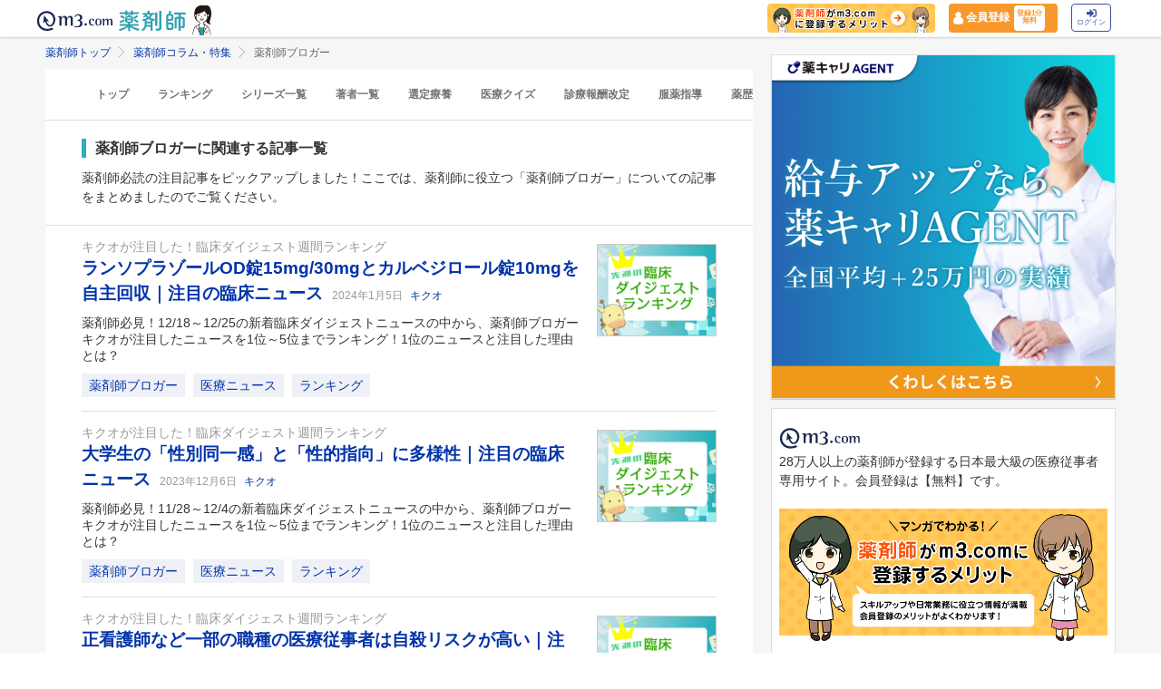

--- FILE ---
content_type: text/html; charset=utf-8
request_url: https://pharmacist.m3.com/column/keyword/bloger?promotionCode=op_pcolumn_1836
body_size: 67682
content:



<!DOCTYPE html>
<html>
<head>
    <link rel="canonical" href="https://pharmacist.m3.com/column/keyword/bloger">

  
  <title>
      薬剤師ブロガー | 薬剤師コラム・特集 | m3.com
  </title>
    <meta name="description" content="薬剤師必読の注目記事をピックアップしました！ここでは、薬剤師に役立つ「薬剤師ブロガー」についての記事をまとめましたのでご覧ください。「m3.com」とは？薬剤師のスキルアップや日常業務に役立つ情報を提供するサービスです。m3.comの無料会員に登録いただくと、最新の医療ニュースや全てのコラム記事が読み放題＆ポイントが貯まります。医師や患者さんとの関わり方、疑義照会のコツ、薬剤師限定の意識調査など毎日更新！26万人以上の薬剤師にご利用いただいています。
">
    <meta name="keywords" content="薬剤師ブロガー" />

  <link rel="stylesheet" href="/assets/common/pharmacist_news/sns_pclogin-b7e7c15f0456e25e2bf0ef70e8bb85ec08468f0f798fd1a0374eebcd3fb94e80.css" /><link rel="stylesheet" href="https://cdnjs.cloudflare.com/ajax/libs/slick-carousel/1.8.1/slick.min.css" /><link rel="stylesheet" href="https://cdnjs.cloudflare.com/ajax/libs/slick-carousel/1.8.1/slick-theme.min.css" />

    <link rel="stylesheet" href="/assets/pc/commons/rhs/open_rhs_pharmacist-e329f3d58a7d4eeacbba6c24689cb56e3fb5a719086b716ea4c8cbd602b979d6.css" />

  <link rel="stylesheet" href="//s.m3img.com/m3-style/latest/stylesheets/m3-style.css" />
  <link rel="stylesheet" href="//s.m3img.com/atlas/1.0.0/stylesheets/atlas.global.css" />

  
  
  <link rel="apple-touch-icon" href="//s.m3img.com/atlas/1.0.0/images/favicon/apple-touch-icon.png" />
<link rel="apple-touch-icon" sizes="152x152" href="//s.m3img.com/atlas/1.0.0/images/favicon/apple-touch-icon-152x152.png" />
<link rel="shortcut icon" href="//s.m3img.com/atlas/1.0.0/images/favicon/favicon.ico" />
<link rel="icon" type="image/png" href="//s.m3img.com/atlas/1.0.0/images/favicon/favicon-32x32.png" sizes="32x32" />
<link rel="icon" type="image/png" href="//s.m3img.com/atlas/1.0.0/images/favicon/favicon-96x96.png" sizes="96x96" />
<link rel="manifest" href="//s.m3img.com/atlas/1.0.0/images/favicon/android-chrome-manifest.json" />
<meta name="msapplication-TileColor" content="#000066" />
<meta name="msapplication-TileImage" content="//s.m3img.com/atlas/1.0.0/images/favicon/mstile-144x144.png" />


  <script src="/packs/js/application-ad07820ff008ec8ff32e.js"></script>

  <link rel="stylesheet" href="/assets/application-5b4ed357694284fdabc5d31b9c2eb8195cd3a979a3035b15166fa83a06182313.css" />

  <script src="https://platform.twitter.com/widgets.js" charset="utf-8" defer></script>

  <script type="text/javascript" src="//s.m3img.com/javascript/shared/eop/eop.js" defer></script>
<script src="//s.m3img.com/m3-style/1.0.1/javascripts/m3-script.min.js" type="text/javascript"></script>
<script type="text/javascript" src="//s.m3img.com/javascript/shared/jquery.mrkun.js" charset="UTF-8"></script>
<script src="//s.m3img.com/atlas/1.0.0/javascripts/atlas.global.min.js" type="text/javascript"></script>


  <script type="text/javascript">const $ = jQuery;</script>

  <meta name="csrf-param" content="authenticity_token" />
<meta name="csrf-token" content="qnLtilVyjLZlhRVKIgGSaIQuOm_q76GXwrjF6Rf43L0Okl_XWtv6JBbWWRXrS70IrR-OIQYzsDGCe0kdga1fdA" />
  <script type="text/javascript">
    var m3gaSystemCd = '';
      var m3EopPageType = 'PC';
  </script>

  <link rel="preconnect" href="https://connect.facebook.net">
  <link rel="preconnect" href="https://bid.g.doubleclick.net">
  <link rel="preconnect" href="https://www.googleadservices.com">
  <link rel="preconnect" href="https://cdnjs.cloudflare.com">
  
<script type="text/javascript">
  var dataLayerAttrs = {"ga_login":"no","env_name":"production"};
  var dataLayerForCriteoAttrs = {"PageType":"Listingpage","HashedEmail":"","criteo_ui_status":0,"ProductIDList":["column4889","column4807","column4769"]};
  dataLayerAttrs = Object.assign(dataLayerAttrs, dataLayerForCriteoAttrs);

  window.dataLayer = window.dataLayer || [];
  dataLayer.push(dataLayerAttrs)
</script>

<!-- Google Tag Manager 読み込み -->
<script>(function(w,d,s,l,i){w[l]=w[l]||[];w[l].push({'gtm.start':
new Date().getTime(),event:'gtm.js'});var f=d.getElementsByTagName(s)[0],
j=d.createElement(s),dl=l!='dataLayer'?'&l='+l:'';j.async=true;j.src=
'https://www.googletagmanager.com/gtm.js?id='+i+dl;f.parentNode.insertBefore(j,f);
})(window,document,'script','dataLayer','GTM-WHQWRMK');</script>
<!-- End Google Tag Manager -->

  <!-- Start VWO Async SmartCode -->
<link rel="preconnect" href="https://dev.visualwebsiteoptimizer.com" />
<script type='text/javascript' id='vwoCode'>
window._vwo_code || (function() {
var account_id=820813,
version=2.0,
settings_tolerance=2000,
hide_element='body',
hide_element_style = 'opacity:0 !important;filter:alpha(opacity=0) !important;background:none !important',
/* DO NOT EDIT BELOW THIS LINE */
f=false,w=window,d=document,v=d.querySelector('#vwoCode'),cK='_vwo_'+account_id+'_settings',cc={};try{var c=JSON.parse(localStorage.getItem('_vwo_'+account_id+'_config'));cc=c&&typeof c==='object'?c:{}}catch(e){}var stT=cc.stT==='session'?w.sessionStorage:w.localStorage;code={use_existing_jquery:function(){return typeof use_existing_jquery!=='undefined'?use_existing_jquery:undefined},library_tolerance:function(){return typeof library_tolerance!=='undefined'?library_tolerance:undefined},settings_tolerance:function(){return cc.sT||settings_tolerance},hide_element_style:function(){return'{'+(cc.hES||hide_element_style)+'}'},hide_element:function(){return typeof cc.hE==='string'?cc.hE:hide_element},getVersion:function(){return version},finish:function(){if(!f){f=true;var e=d.getElementById('_vis_opt_path_hides');if(e)e.parentNode.removeChild(e)}},finished:function(){return f},load:function(e){var t=this.getSettings(),n=d.createElement('script'),i=this;if(t){n.textContent=t;d.getElementsByTagName('head')[0].appendChild(n);if(!w.VWO||VWO.caE){stT.removeItem(cK);i.load(e)}}else{n.fetchPriority='high';n.src=e;n.type='text/javascript';n.onerror=function(){_vwo_code.finish()};d.getElementsByTagName('head')[0].appendChild(n)}},getSettings:function(){try{var e=stT.getItem(cK);if(!e){return}e=JSON.parse(e);if(Date.now()>e.e){stT.removeItem(cK);return}return e.s}catch(e){return}},init:function(){if(d.URL.indexOf('__vwo_disable__')>-1)return;var e=this.settings_tolerance();w._vwo_settings_timer=setTimeout(function(){_vwo_code.finish();stT.removeItem(cK)},e);var t=d.currentScript,n=d.createElement('style'),i=this.hide_element(),r=t&&!t.async&&i?i+this.hide_element_style():'',c=d.getElementsByTagName('head')[0];n.setAttribute('id','_vis_opt_path_hides');v&&n.setAttribute('nonce',v.nonce);n.setAttribute('type','text/css');if(n.styleSheet)n.styleSheet.cssText=r;else n.appendChild(d.createTextNode(r));c.appendChild(n);this.load('https://dev.visualwebsiteoptimizer.com/j.php?a='+account_id+'&u='+encodeURIComponent(d.URL)+'&vn='+version)}};w._vwo_code=code;code.init();})();
</script>
<!-- End VWO Async SmartCode -->


      <script src="/packs/js/pharmacist_news_pc-893fa1b045cd7686cab8.js"></script>

</head>
<body data-is-vwo-test-page="false" data-vwo-page-name="control" class="keyword-show is-logged-in">

<!-- Google Tag Manager (noscript) -->
<noscript><iframe src="https://www.googletagmanager.com/ns.html?id=GTM-WHQWRMK"
height="0" width="0" style="display:none;visibility:hidden"></iframe></noscript>
<!-- End Google Tag Manager (noscript) -->

  <a style="display:none"
    id="eop-global"
    eop-service="pharmacist-column-feature"
    eop-page="PCFKeyword_bloger_1_0"
    eop-user=""></a>
  <script type="application/ld+json">[
  {
    "@context": "http://schema.org",
    "@type": "BreadcrumbList",
    "itemListElement": [
      {
        "@type": "ListItem",
        "position": 1,
        "name": "薬剤師トップ",
        "item": "https://pharmacist.m3.com/"
      },
      {
        "@type": "ListItem",
        "position": 2,
        "name": "薬剤師コラム・特集",
        "item": "https://pharmacist.m3.com/column"
      },
      {
        "@type": "ListItem",
        "position": 3,
        "name": "薬剤師ブロガー",
        "item": "https://pharmacist.m3.com/column/keyword/bloger"
      }
    ]
  }
]</script>

  <!-- column_header -->
<div class="float-header__wrapper">
  <div class="sns-atlas__header float-header eop eop-display js-floatHeader">
    <div class="sns-atlas__header-content">
      <ul class="sns-atlas__header-inner">
        <li>
          <a href="https://www.m3.com?promotionCode=op_pcolumn_1836">
              <div class="sns-atlas__header-title">
                <img alt="m3.com" class="sns-atlas__header-logo" src="/assets/common/pharmacist_news/logo-aabd14a1789895f555206e4545a51661f61fc808511d2e4c4cfc09cdfc4f6e94.svg" />
              </div>
</a>        </li>
        <li>
          <a href="/column?promotionCode=op_pcolumn_1836">
            <img alt="薬剤師" class="tex" src="/assets/common/pharmacist_news/phtext-83a6fe51a646fd0bbe14f45715af5a61be53ae546b64b9206cb72b07630f6212.svg" />
</a>        </li>
        <li>
          <a href="/column?promotionCode=op_pcolumn_1836">
            <img alt="コラムが読める" class="icon" src="/assets/common/pharmacist_news/head_point30-3fb468cf6af30ad4813ac15f78822ba68351b7ee569be1ef711f81b824459971.svg" />
</a>        </li>
      </ul>
      <div class="m3p-header-button">
        <ul>
          <li class="m3p-header-bunner">
            <a eop-action="click" eop-contents="header_bnr_m3com_merit" href="/m3com_merit?promotionCode=op_pcolumn_1836">
              <img alt="薬剤師がm3.comに登録するメリット" class="m3p-header-bunner__inner" src="/assets/common/pharmacist_news/merit-b471d4b811e7a28b19eb512b77d1d87fd6347e9bf6460fe250090a813db7a3a5.png" />
</a>          </li>
          <li>
            <a class="m3p-header-register" data-gtm-header-register-link="pc-test" href="/registration/new?promotionCode=op_pcolumn_1836&amp;redirect_url=https%3A%2F%2Fpharmacist.m3.com%2Fcolumn%2Fkeyword%2Fbloger%3FpromotionCode%3Dop_pcolumn_1836">
              <svg version="1.1" id="レイヤー_1" xmlns="http://www.w3.org/2000/svg" xmlns:xlink="http://www.w3.org/1999/xlink" x="0px"
                y="0px" viewBox="0 0 7 9.09" style="enable-background:new 0 0 7 9.09;" xml:space="preserve">
              <style type="text/css">
                .st0{fill:#FFFFFF;stroke:#FFFFFF;stroke-width:0.5283;stroke-linejoin:round;stroke-miterlimit:10;}
              </style>
              <path class="st0" d="M4.43,3.8C5,3.47,5.38,2.87,5.38,2.17c0-1.03-0.84-1.87-1.87-1.87S1.64,1.13,1.64,2.17
                c0,0.7,0.38,1.31,0.95,1.63C0.64,4.14,0.3,5.47,0.3,5.94c0,1.28,0,2.16,0,2.17c0,0,1.42,0.7,3.29,0.64
                c1.87-0.05,3.07-0.59,3.07-0.59s0-0.91,0-2.25C6.66,5.24,6.08,4.1,4.43,3.8z"/>
              </svg>
              <div class="m3p-header-register__text">会員登録</div>
              <div class="m3p-header-register__inner">登録1分<br>無料</div>
</a>          </li>
          <li>
            <a class="m3p-header-login" data-gtm-header-login-link="pc-test" href="https://www.m3.com/login?origURL=https%3A%2F%2Fpharmacist.m3.com%2Fcolumn%2Fkeyword%2Fbloger%3FpromotionCode%3Dop_pcolumn_1836&amp;portalRequestURL=https%3A%2F%2Fpharmacist.m3.com%2Fcolumn%2Fkeyword%2Fbloger%3FpromotionCode%3Dop_pcolumn_1836&amp;promotionCode=op_pcolumn_1836">
              <svg version="1.1" id="レイヤー_1" xmlns="http://www.w3.org/2000/svg" xmlns:xlink="http://www.w3.org/1999/xlink" x="0px"
                y="0px" viewBox="0 0 11.39 8.77" style="enable-background:new 0 0 11.39 8.77;" xml:space="preserve">
              <style type="text/css">
                .st2{fill:#40509E;}
              </style>
              <path class="st2" d="M9.19,8.55H7.34c-0.15,0-0.26-0.12-0.26-0.26V7.4c0-0.15,0.12-0.26,0.26-0.26h1.85c0.39,0,0.71-0.32,0.71-0.71
                V2.19c0-0.39-0.32-0.71-0.71-0.71H7.34c-0.15,0-0.26-0.12-0.26-0.26V0.34c0-0.15,0.12-0.26,0.26-0.26h1.85
                c1.17,0,2.12,0.95,2.12,2.12v4.24C11.31,7.6,10.36,8.55,9.19,8.55z M8.16,4.11L4.45,0.41c-0.33-0.33-0.9-0.1-0.9,0.38V2.9h-3
                c-0.29,0-0.53,0.24-0.53,0.53v2.12c0,0.29,0.24,0.53,0.53,0.53h3V8.2c0,0.47,0.57,0.71,0.9,0.38l3.71-3.71
                C8.36,4.66,8.36,4.32,8.16,4.11z"/>
              </svg><br>
              ログイン
</a>          </li>
        </ul>
      </div>
    </div>
  </div>
</div>


  

  <div class="atlas-body">
    <div class="body-content">
        
<div class="atlas-main m3-contents">
    <div class="m3-contents">
    <ol class="m3-breadcrumbs">
        <li>
            <a href="/?promotionCode=op_pcolumn_1836">薬剤師トップ</a>
        </li>
        <li>
            <a href="/column?promotionCode=op_pcolumn_1836">薬剤師コラム・特集</a>
        </li>
        <li>
            薬剤師ブロガー
        </li>
    </ol>
  </div>


  <nav class="m3p-column-tab">
  <ul class="m3p-column-tab__wrap">
    <li class="m3p-column-tab__list ">
      <a href="/column?promotionCode=op_pcolumn_1836">トップ</a>
    </li>
    <li class="m3p-column-tab__list js-adjustTabMenuSlidePosition ">
      <a href="/column_ranking?promotionCode=op_pcolumn_1836">ランキング</a>
    </li>
    <li class="m3p-column-tab__list js-adjustTabMenuSlidePosition ">
      <a href="/column_series?promotionCode=op_pcolumn_1836">シリーズ一覧</a>
    </li>
    <li class="m3p-column-tab__list js-adjustTabMenuSlidePosition ">
      <a href="/column_authors?promotionCode=op_pcolumn_1836">著者一覧</a>
    </li>
      <li class="m3p-column-tab__list js-adjustTabMenuSlidePosition ">
        <a eop-action="click" eop-contents="keyword_top_sennteiryouyou" href="/column/keyword/sennteiryouyou?promotionCode=op_pcolumn_1836">選定療養</a>
      </li>
      <li class="m3p-column-tab__list js-adjustTabMenuSlidePosition ">
        <a eop-action="click" eop-contents="keyword_top_quiz" href="/column/keyword/quiz?promotionCode=op_pcolumn_1836">医療クイズ</a>
      </li>
      <li class="m3p-column-tab__list js-adjustTabMenuSlidePosition ">
        <a eop-action="click" eop-contents="keyword_top_sinryouhoushu" href="/column/keyword/sinryouhoushu?promotionCode=op_pcolumn_1836">診療報酬改定</a>
      </li>
      <li class="m3p-column-tab__list js-adjustTabMenuSlidePosition ">
        <a eop-action="click" eop-contents="keyword_top_fukuyaku" href="/column/keyword/fukuyaku?promotionCode=op_pcolumn_1836">服薬指導</a>
      </li>
      <li class="m3p-column-tab__list js-adjustTabMenuSlidePosition ">
        <a eop-action="click" eop-contents="keyword_top_yakureki" href="/column/keyword/yakureki?promotionCode=op_pcolumn_1836">薬歴</a>
      </li>
      <li class="m3p-column-tab__list js-adjustTabMenuSlidePosition ">
        <a eop-action="click" eop-contents="keyword_top_mynumberhokensho" href="/column/keyword/mynumberhokensho?promotionCode=op_pcolumn_1836">マイナ保険証</a>
      </li>
  </ul>
</nav>


  <div class="sns-heading m3p-colomn-panel">
    <h1 class="sns-heading__marker">薬剤師ブロガーに関連する記事一覧</h1>
      <p>
        薬剤師必読の注目記事をピックアップしました！ここでは、薬剤師に役立つ「薬剤師ブロガー」についての記事をまとめましたのでご覧ください。
      </p>
  </div>
  
<div class="sns-panel__pulltop-m m3-pull-top">
  <ul class="sns-article-list m3-article-list--border">
      

<li class="m3p-column-list__item">
  <div class="m3-article-list__item--after">
    <div class="m3-pharmacistcolumn-listimg-xl m3p-column-list__img">
          <a eop-action="click" eop-contents="new" href="/column/kikuo_news/4889?promotionCode=op_pcolumn_1836">
            <img alt="ランソプラゾールOD錠15mg/30mgとカルベジロール錠10mgを自主回収｜注目の臨床ニュースの画像" onerror="$(this).parent().hide()" class="lazy" data-src="https://pcareer-contents.s3.amazonaws.com/uploads/production/upload_files/file_name/0000016899.png" src="/assets/common/lazy-3254820c2e6967673f9105e024e8b452c753f1bd49c9c524f1c66731e99e041b.png" />
</a>    </div>
  </div>
  <div class="m3-article-list__body">
      <a eop-action="click" eop-contents="series_top_kikuo_news" href="/column/kikuo_news?promotionCode=op_pcolumn_1836">
        <div class="m3-text--secondary m3-text-ellipsis">キクオが注目した！臨床ダイジェスト週間ランキング</div>
</a>      <a class="m3-heading1 m3-text--emphasis" eop-action="click" eop-contents="new" href="/column/kikuo_news/4889?promotionCode=op_pcolumn_1836">
        ランソプラゾールOD錠15mg/30mgとカルベジロール錠10mgを自主回収｜注目の臨床ニュース
</a>    <span class="m3-text--small m3-text--secondary m3-label--after m3-pharmacistcolumn-heading__heading__day">
      2024年1月5日
    </span>
      <a class="m3-text--small m3-text--secondary m3-label--after" eop-action="click" eop-contents="authors_link_4" href="/column_authors/4?promotionCode=op_pcolumn_1836">
        キクオ
</a>      <div class="m3p-column-list__description">
          <a href="/column/kikuo_news/4889?promotionCode=op_pcolumn_1836">薬剤師必見！12/18～12/25の新着臨床ダイジェストニュースの中から、薬剤師ブロガーキクオが注目したニュースを1位～5位までランキング！1位のニュースと注目した理由とは？</a>
      </div>
    <div class="m3p-column-list__tagwarap">
      
<a class="m3-pharmacistcolumn-keyword-link" eop-action="click" eop-contents="keyword_top_bloger" href="/column/keyword/bloger?promotionCode=op_pcolumn_1836">薬剤師ブロガー</a>

<a class="m3-pharmacistcolumn-keyword-link" eop-action="click" eop-contents="keyword_top_medical_news" href="/column/keyword/medical_news?promotionCode=op_pcolumn_1836">医療ニュース</a>

<a class="m3-pharmacistcolumn-keyword-link" eop-action="click" eop-contents="keyword_top_ranking" href="/column/keyword/ranking?promotionCode=op_pcolumn_1836">ランキング</a>

    </div>
  </div>
</li>


<li class="m3p-column-list__item">
  <div class="m3-article-list__item--after">
    <div class="m3-pharmacistcolumn-listimg-xl m3p-column-list__img">
          <a eop-action="click" eop-contents="new" href="/column/kikuo_news/4807?promotionCode=op_pcolumn_1836">
            <img alt="大学生の「性別同一感」と「性的指向」に多様性｜注目の臨床ニュースの画像" onerror="$(this).parent().hide()" class="lazy" data-src="https://pcareer-contents.s3.amazonaws.com/uploads/production/upload_files/file_name/0000016899.png" src="/assets/common/lazy-3254820c2e6967673f9105e024e8b452c753f1bd49c9c524f1c66731e99e041b.png" />
</a>    </div>
  </div>
  <div class="m3-article-list__body">
      <a eop-action="click" eop-contents="series_top_kikuo_news" href="/column/kikuo_news?promotionCode=op_pcolumn_1836">
        <div class="m3-text--secondary m3-text-ellipsis">キクオが注目した！臨床ダイジェスト週間ランキング</div>
</a>      <a class="m3-heading1 m3-text--emphasis" eop-action="click" eop-contents="new" href="/column/kikuo_news/4807?promotionCode=op_pcolumn_1836">
        大学生の「性別同一感」と「性的指向」に多様性｜注目の臨床ニュース
</a>    <span class="m3-text--small m3-text--secondary m3-label--after m3-pharmacistcolumn-heading__heading__day">
      2023年12月6日
    </span>
      <a class="m3-text--small m3-text--secondary m3-label--after" eop-action="click" eop-contents="authors_link_4" href="/column_authors/4?promotionCode=op_pcolumn_1836">
        キクオ
</a>      <div class="m3p-column-list__description">
          <a href="/column/kikuo_news/4807?promotionCode=op_pcolumn_1836">薬剤師必見！11/28～12/4の新着臨床ダイジェストニュースの中から、薬剤師ブロガーキクオが注目したニュースを1位～5位までランキング！1位のニュースと注目した理由とは？</a>
      </div>
    <div class="m3p-column-list__tagwarap">
      
<a class="m3-pharmacistcolumn-keyword-link" eop-action="click" eop-contents="keyword_top_bloger" href="/column/keyword/bloger?promotionCode=op_pcolumn_1836">薬剤師ブロガー</a>

<a class="m3-pharmacistcolumn-keyword-link" eop-action="click" eop-contents="keyword_top_medical_news" href="/column/keyword/medical_news?promotionCode=op_pcolumn_1836">医療ニュース</a>

<a class="m3-pharmacistcolumn-keyword-link" eop-action="click" eop-contents="keyword_top_ranking" href="/column/keyword/ranking?promotionCode=op_pcolumn_1836">ランキング</a>

    </div>
  </div>
</li>


<li class="m3p-column-list__item">
  <div class="m3-article-list__item--after">
    <div class="m3-pharmacistcolumn-listimg-xl m3p-column-list__img">
          <a eop-action="click" eop-contents="new" href="/column/kikuo_news/4769?promotionCode=op_pcolumn_1836">
            <img alt="正看護師など一部の職種の医療従事者は自殺リスクが高い｜注目の臨床ニュースの画像" onerror="$(this).parent().hide()" class="lazy" data-src="https://pcareer-contents.s3.amazonaws.com/uploads/production/upload_files/file_name/0000016899.png" src="/assets/common/lazy-3254820c2e6967673f9105e024e8b452c753f1bd49c9c524f1c66731e99e041b.png" />
</a>    </div>
  </div>
  <div class="m3-article-list__body">
      <a eop-action="click" eop-contents="series_top_kikuo_news" href="/column/kikuo_news?promotionCode=op_pcolumn_1836">
        <div class="m3-text--secondary m3-text-ellipsis">キクオが注目した！臨床ダイジェスト週間ランキング</div>
</a>      <a class="m3-heading1 m3-text--emphasis" eop-action="click" eop-contents="new" href="/column/kikuo_news/4769?promotionCode=op_pcolumn_1836">
        正看護師など一部の職種の医療従事者は自殺リスクが高い｜注目の臨床ニュース
</a>    <span class="m3-text--small m3-text--secondary m3-label--after m3-pharmacistcolumn-heading__heading__day">
      2023年11月22日
    </span>
      <a class="m3-text--small m3-text--secondary m3-label--after" eop-action="click" eop-contents="authors_link_4" href="/column_authors/4?promotionCode=op_pcolumn_1836">
        キクオ
</a>      <div class="m3p-column-list__description">
          <a href="/column/kikuo_news/4769?promotionCode=op_pcolumn_1836">薬剤師必見！11/13～11/20の新着臨床ダイジェストニュースの中から、薬剤師ブロガーキクオが注目したニュースを1位～5位までランキング！1位のニュースと注目した理由とは？</a>
      </div>
    <div class="m3p-column-list__tagwarap">
      
<a class="m3-pharmacistcolumn-keyword-link" eop-action="click" eop-contents="keyword_top_bloger" href="/column/keyword/bloger?promotionCode=op_pcolumn_1836">薬剤師ブロガー</a>

<a class="m3-pharmacistcolumn-keyword-link" eop-action="click" eop-contents="keyword_top_medical_news" href="/column/keyword/medical_news?promotionCode=op_pcolumn_1836">医療ニュース</a>

<a class="m3-pharmacistcolumn-keyword-link" eop-action="click" eop-contents="keyword_top_ranking" href="/column/keyword/ranking?promotionCode=op_pcolumn_1836">ランキング</a>

    </div>
  </div>
</li>


<li class="m3p-column-list__item">
  <div class="m3-article-list__item--after">
    <div class="m3-pharmacistcolumn-listimg-xl m3p-column-list__img">
          <a eop-action="click" eop-contents="new" href="/column/kikuo_news/4742?promotionCode=op_pcolumn_1836">
            <img alt="手術を頼むなら女性外科医、男性外科医？｜注目の臨床ニュースの画像" onerror="$(this).parent().hide()" class="lazy" data-src="https://pcareer-contents.s3.amazonaws.com/uploads/production/upload_files/file_name/0000016899.png" src="/assets/common/lazy-3254820c2e6967673f9105e024e8b452c753f1bd49c9c524f1c66731e99e041b.png" />
</a>    </div>
  </div>
  <div class="m3-article-list__body">
      <a eop-action="click" eop-contents="series_top_kikuo_news" href="/column/kikuo_news?promotionCode=op_pcolumn_1836">
        <div class="m3-text--secondary m3-text-ellipsis">キクオが注目した！臨床ダイジェスト週間ランキング</div>
</a>      <a class="m3-heading1 m3-text--emphasis" eop-action="click" eop-contents="new" href="/column/kikuo_news/4742?promotionCode=op_pcolumn_1836">
        手術を頼むなら女性外科医、男性外科医？｜注目の臨床ニュース
</a>    <span class="m3-text--small m3-text--secondary m3-label--after m3-pharmacistcolumn-heading__heading__day">
      2023年11月15日
    </span>
      <a class="m3-text--small m3-text--secondary m3-label--after" eop-action="click" eop-contents="authors_link_4" href="/column_authors/4?promotionCode=op_pcolumn_1836">
        キクオ
</a>      <div class="m3p-column-list__description">
          <a href="/column/kikuo_news/4742?promotionCode=op_pcolumn_1836">薬剤師必見！11/6～11/13の新着臨床ダイジェストニュースの中から、薬剤師ブロガーキクオが注目したニュースを1位～5位までランキング！1位のニュースと注目した理由とは？</a>
      </div>
    <div class="m3p-column-list__tagwarap">
      
<a class="m3-pharmacistcolumn-keyword-link" eop-action="click" eop-contents="keyword_top_bloger" href="/column/keyword/bloger?promotionCode=op_pcolumn_1836">薬剤師ブロガー</a>

<a class="m3-pharmacistcolumn-keyword-link" eop-action="click" eop-contents="keyword_top_medical_news" href="/column/keyword/medical_news?promotionCode=op_pcolumn_1836">医療ニュース</a>

<a class="m3-pharmacistcolumn-keyword-link" eop-action="click" eop-contents="keyword_top_ranking" href="/column/keyword/ranking?promotionCode=op_pcolumn_1836">ランキング</a>

    </div>
  </div>
</li>


<li class="m3p-column-list__item">
  <div class="m3-article-list__item--after">
    <div class="m3-pharmacistcolumn-listimg-xl m3p-column-list__img">
          <a eop-action="click" eop-contents="new" href="/column/kikuo_news/4704?promotionCode=op_pcolumn_1836">
            <img alt="オンライン診療普及の課題は「出来高払いの診療報酬」｜注目の臨床ニュースの画像" onerror="$(this).parent().hide()" class="lazy" data-src="https://pcareer-contents.s3.amazonaws.com/uploads/production/upload_files/file_name/0000016899.png" src="/assets/common/lazy-3254820c2e6967673f9105e024e8b452c753f1bd49c9c524f1c66731e99e041b.png" />
</a>    </div>
  </div>
  <div class="m3-article-list__body">
      <a eop-action="click" eop-contents="series_top_kikuo_news" href="/column/kikuo_news?promotionCode=op_pcolumn_1836">
        <div class="m3-text--secondary m3-text-ellipsis">キクオが注目した！臨床ダイジェスト週間ランキング</div>
</a>      <a class="m3-heading1 m3-text--emphasis" eop-action="click" eop-contents="new" href="/column/kikuo_news/4704?promotionCode=op_pcolumn_1836">
        オンライン診療普及の課題は「出来高払いの診療報酬」｜注目の臨床ニュース
</a>    <span class="m3-text--small m3-text--secondary m3-label--after m3-pharmacistcolumn-heading__heading__day">
      2023年11月1日
    </span>
      <a class="m3-text--small m3-text--secondary m3-label--after" eop-action="click" eop-contents="authors_link_4" href="/column_authors/4?promotionCode=op_pcolumn_1836">
        キクオ
</a>      <div class="m3p-column-list__description">
          <a href="/column/kikuo_news/4704?promotionCode=op_pcolumn_1836">薬剤師必見！10/23～10/30の新着臨床ダイジェストニュースの中から、薬剤師ブロガーキクオが注目したニュースを1位～5位までランキング！1位のニュースと注目した理由とは？</a>
      </div>
    <div class="m3p-column-list__tagwarap">
      
<a class="m3-pharmacistcolumn-keyword-link" eop-action="click" eop-contents="keyword_top_bloger" href="/column/keyword/bloger?promotionCode=op_pcolumn_1836">薬剤師ブロガー</a>

<a class="m3-pharmacistcolumn-keyword-link" eop-action="click" eop-contents="keyword_top_medical_news" href="/column/keyword/medical_news?promotionCode=op_pcolumn_1836">医療ニュース</a>

<a class="m3-pharmacistcolumn-keyword-link" eop-action="click" eop-contents="keyword_top_ranking" href="/column/keyword/ranking?promotionCode=op_pcolumn_1836">ランキング</a>

    </div>
  </div>
</li>


<li class="m3p-column-list__item">
  <div class="m3-article-list__item--after">
    <div class="m3-pharmacistcolumn-listimg-xl m3p-column-list__img">
          <a eop-action="click" eop-contents="new" href="/column/kikuo_news/4697?promotionCode=op_pcolumn_1836">
            <img alt="趣味がうつ病の予防に役立つ可能性｜注目の臨床ニュースの画像" onerror="$(this).parent().hide()" class="lazy" data-src="https://pcareer-contents.s3.amazonaws.com/uploads/production/upload_files/file_name/0000016899.png" src="/assets/common/lazy-3254820c2e6967673f9105e024e8b452c753f1bd49c9c524f1c66731e99e041b.png" />
</a>    </div>
  </div>
  <div class="m3-article-list__body">
      <a eop-action="click" eop-contents="series_top_kikuo_news" href="/column/kikuo_news?promotionCode=op_pcolumn_1836">
        <div class="m3-text--secondary m3-text-ellipsis">キクオが注目した！臨床ダイジェスト週間ランキング</div>
</a>      <a class="m3-heading1 m3-text--emphasis" eop-action="click" eop-contents="new" href="/column/kikuo_news/4697?promotionCode=op_pcolumn_1836">
        趣味がうつ病の予防に役立つ可能性｜注目の臨床ニュース
</a>    <span class="m3-text--small m3-text--secondary m3-label--after m3-pharmacistcolumn-heading__heading__day">
      2023年10月28日
    </span>
      <a class="m3-text--small m3-text--secondary m3-label--after" eop-action="click" eop-contents="authors_link_4" href="/column_authors/4?promotionCode=op_pcolumn_1836">
        キクオ
</a>      <div class="m3p-column-list__description">
          <a href="/column/kikuo_news/4697?promotionCode=op_pcolumn_1836">薬剤師必見！10/19～10/23の新着臨床ダイジェストニュースの中から、薬剤師ブロガーキクオが注目したニュースを1位～5位までランキング！1位のニュースと注目した理由とは？</a>
      </div>
    <div class="m3p-column-list__tagwarap">
      
<a class="m3-pharmacistcolumn-keyword-link" eop-action="click" eop-contents="keyword_top_bloger" href="/column/keyword/bloger?promotionCode=op_pcolumn_1836">薬剤師ブロガー</a>

<a class="m3-pharmacistcolumn-keyword-link" eop-action="click" eop-contents="keyword_top_medical_news" href="/column/keyword/medical_news?promotionCode=op_pcolumn_1836">医療ニュース</a>

<a class="m3-pharmacistcolumn-keyword-link" eop-action="click" eop-contents="keyword_top_ranking" href="/column/keyword/ranking?promotionCode=op_pcolumn_1836">ランキング</a>

    </div>
  </div>
</li>


<li class="m3p-column-list__item">
  <div class="m3-article-list__item--after">
    <div class="m3-pharmacistcolumn-listimg-xl m3p-column-list__img">
          <a eop-action="click" eop-contents="new" href="/column/kikuo_news/4676?promotionCode=op_pcolumn_1836">
            <img alt="新型コロナ「感染は自業自得」「政府による行動制限」への意識、5か国比較｜注目の臨床ニュースの画像" onerror="$(this).parent().hide()" class="lazy" data-src="https://pcareer-contents.s3.amazonaws.com/uploads/production/upload_files/file_name/0000016899.png" src="/assets/common/lazy-3254820c2e6967673f9105e024e8b452c753f1bd49c9c524f1c66731e99e041b.png" />
</a>    </div>
  </div>
  <div class="m3-article-list__body">
      <a eop-action="click" eop-contents="series_top_kikuo_news" href="/column/kikuo_news?promotionCode=op_pcolumn_1836">
        <div class="m3-text--secondary m3-text-ellipsis">キクオが注目した！臨床ダイジェスト週間ランキング</div>
</a>      <a class="m3-heading1 m3-text--emphasis" eop-action="click" eop-contents="new" href="/column/kikuo_news/4676?promotionCode=op_pcolumn_1836">
        新型コロナ「感染は自業自得」「政府による行動制限」への意識、5か国比較｜注目の臨床ニュース
</a>    <span class="m3-text--small m3-text--secondary m3-label--after m3-pharmacistcolumn-heading__heading__day">
      2023年10月12日
    </span>
      <a class="m3-text--small m3-text--secondary m3-label--after" eop-action="click" eop-contents="authors_link_4" href="/column_authors/4?promotionCode=op_pcolumn_1836">
        キクオ
</a>      <div class="m3p-column-list__description">
          <a href="/column/kikuo_news/4676?promotionCode=op_pcolumn_1836">薬剤師必見！10/2～10/9の新着臨床ダイジェストニュースの中から、薬剤師ブロガーキクオが注目したニュースを1位～5位までランキング！1位のニュースと注目した理由とは？</a>
      </div>
    <div class="m3p-column-list__tagwarap">
      
<a class="m3-pharmacistcolumn-keyword-link" eop-action="click" eop-contents="keyword_top_bloger" href="/column/keyword/bloger?promotionCode=op_pcolumn_1836">薬剤師ブロガー</a>

<a class="m3-pharmacistcolumn-keyword-link" eop-action="click" eop-contents="keyword_top_medical_news" href="/column/keyword/medical_news?promotionCode=op_pcolumn_1836">医療ニュース</a>

<a class="m3-pharmacistcolumn-keyword-link" eop-action="click" eop-contents="keyword_top_ranking" href="/column/keyword/ranking?promotionCode=op_pcolumn_1836">ランキング</a>

    </div>
  </div>
</li>


<li class="m3p-column-list__item">
  <div class="m3-article-list__item--after">
    <div class="m3-pharmacistcolumn-listimg-xl m3p-column-list__img">
          <a eop-action="click" eop-contents="new" href="/column/kikuo_news/4574?promotionCode=op_pcolumn_1836">
            <img alt="1％リドカイン硬膜外投与したのにカルテは「5％リドカイン」｜注目の臨床ニュースの画像" onerror="$(this).parent().hide()" class="lazy" data-src="https://pcareer-contents.s3.amazonaws.com/uploads/production/upload_files/file_name/0000016899.png" src="/assets/common/lazy-3254820c2e6967673f9105e024e8b452c753f1bd49c9c524f1c66731e99e041b.png" />
</a>    </div>
  </div>
  <div class="m3-article-list__body">
      <a eop-action="click" eop-contents="series_top_kikuo_news" href="/column/kikuo_news?promotionCode=op_pcolumn_1836">
        <div class="m3-text--secondary m3-text-ellipsis">キクオが注目した！臨床ダイジェスト週間ランキング</div>
</a>      <a class="m3-heading1 m3-text--emphasis" eop-action="click" eop-contents="new" href="/column/kikuo_news/4574?promotionCode=op_pcolumn_1836">
        1％リドカイン硬膜外投与したのにカルテは「5％リドカイン」｜注目の臨床ニュース
</a>    <span class="m3-text--small m3-text--secondary m3-label--after m3-pharmacistcolumn-heading__heading__day">
      2023年8月23日
    </span>
      <a class="m3-text--small m3-text--secondary m3-label--after" eop-action="click" eop-contents="authors_link_4" href="/column_authors/4?promotionCode=op_pcolumn_1836">
        キクオ
</a>      <div class="m3p-column-list__description">
          <a href="/column/kikuo_news/4574?promotionCode=op_pcolumn_1836">薬剤師必見！8/14～8/21の新着臨床ダイジェストニュースの中から、薬剤師ブロガーキクオが注目したニュースを1位～5位までランキング！1位のニュースと注目した理由とは？</a>
      </div>
    <div class="m3p-column-list__tagwarap">
      
<a class="m3-pharmacistcolumn-keyword-link" eop-action="click" eop-contents="keyword_top_bloger" href="/column/keyword/bloger?promotionCode=op_pcolumn_1836">薬剤師ブロガー</a>

<a class="m3-pharmacistcolumn-keyword-link" eop-action="click" eop-contents="keyword_top_medical_news" href="/column/keyword/medical_news?promotionCode=op_pcolumn_1836">医療ニュース</a>

<a class="m3-pharmacistcolumn-keyword-link" eop-action="click" eop-contents="keyword_top_ranking" href="/column/keyword/ranking?promotionCode=op_pcolumn_1836">ランキング</a>

    </div>
  </div>
</li>

  </ul>
</div>

    <div id="m3-more-column-button" class="m3-text-center sns-more">
      <a id="js-show-more-link">もっと見る<i class="ph-glyphs-arrow-down"></i></a>
    </div>

  
    <div class="sns-panel__full">
    <div class="sns-article__snslogin__top">
      <div class="sns-article__loginbox">
        <p class="sns-login__title">すべての薬剤師コラムを読むにはm3.com会員登録が必要です</p>
        <div class="sns-btn__box m3-text-center">
          <!-- registration -->
          <div class="sns-textwrap__xs sns-loginbtn__2col">
            <a class="sns-login__button--regist" rel="nofollow" eop-action="click" eop-contents="btn_new_registration" href="/registration/new?promotionCode=op_pcolumn_1836&amp;redirect_url=https%3A%2F%2Fpharmacist.m3.com%2Fcolumn%2Fkeyword%2Fbloger%3FpromotionCode%3Dop_pcolumn_1836">新規会員登録（無料）</a>
          </div>
        </div>
        <div class="m3-text-center">
          <a class="sns-textlogin sns-10" rel="nofollow" eop-action="click" eop-contents="btn_login" href="https://www.m3.com/login?origURL=https%3A%2F%2Fpharmacist.m3.com%2Fcolumn%2Fkeyword%2Fbloger%3FpromotionCode%3Dop_pcolumn_1836&amp;portalRequestURL=https%3A%2F%2Fpharmacist.m3.com%2Fcolumn%2Fkeyword%2Fbloger%3FpromotionCode%3Dop_pcolumn_1836&amp;promotionCode=op_pcolumn_1836">
            m3.com会員の方はこちらからログイン <i class="atlas-glyphs-page-right"></i>
</a>        </div>
      </div>
    </div>
  </div>


    <div class="sns-panel__full">
      

  <div class="m3p-colomn-panel m3-pharmacistcolumn-list-container">
    <div class="m3-pharmacistcolumn-list-flex">
        <div class="m3-pharmacistcolumn-listimg-l">
          <a eop-action="click" eop-contents="series_top_quiz" href="/column/quiz?promotionCode=op_pcolumn_1836">
            <img alt="薬剤師のための「学べる医療クイズ」の画像" loading="lazy" src="https://pcareer-contents.s3.amazonaws.com/uploads/production/upload_files/file_name/0000017076.jpg" />
</a>        </div>
      <div class="m3-pharmacistcolumn-list-title">
        <h2>
          <a class="m3sp-pcolumn-list__title" eop-action="click" eop-contents="series_top_quiz" href="/column/quiz?promotionCode=op_pcolumn_1836">薬剤師のための「学べる医療クイズ」</a>
        </h2>
        <p class="m3p-column-series__description">薬剤師なら知ってて当たり前！？重要な医療知識をクイズで復習。解答＆解説付きです。</p>
      </div>
    </div>
    <div class="m3-pharmacistcolumn-list-link">
      <ul>
          <li>
            <a eop-action="click" eop-contents="series_quiz" href="/column/quiz/6958?promotionCode=op_pcolumn_1836">
              Q.ビタミンD合成に多く関わっている紫外線はどれ？
</a>          </li>
          <li>
            <a eop-action="click" eop-contents="series_quiz" href="/column/quiz/6819?promotionCode=op_pcolumn_1836">
              Q.ナルティークOD錠は何の経口製剤？																																			
</a>          </li>
          <li>
            <a eop-action="click" eop-contents="series_quiz" href="/column/quiz/6957?promotionCode=op_pcolumn_1836">
              Q.近視のリスク因子はどれ？
</a>          </li>
          <li>
            <a eop-action="click" eop-contents="series_quiz" href="/column/quiz/6818?promotionCode=op_pcolumn_1836">
              Q.手術前には休薬が必要な脂質異常症治療薬は？																																
</a>          </li>
          <li>
            <a eop-action="click" eop-contents="series_quiz" href="/column/quiz/6956?promotionCode=op_pcolumn_1836">
              Q.酒飲みでも効きが悪くならない薬は？
</a>          </li>
      </ul>
      <p class="m3-pharmacistcolumn-contentsbtn sns-nextmore">
        <a eop-action="click" eop-contents="series_top_quiz" href="/column/quiz?promotionCode=op_pcolumn_1836">
          もっと見る<i class="ph-glyphs-next"></i>
</a>      </p>
    </div>
  </div>


  <div class="m3p-colomn-panel m3-pharmacistcolumn-list-container">
    <div class="m3-pharmacistcolumn-list-flex">
        <div class="m3-pharmacistcolumn-listimg-l">
          <a eop-action="click" eop-contents="series_top_special_feature" href="/column/special_feature?promotionCode=op_pcolumn_1836">
            <img alt="薬剤師の気になるトピックをお届け！今月の特集の画像" loading="lazy" src="https://m3-pharmacist-prod.s3.ap-northeast-1.amazonaws.com/uploads/uploaded_image/pharmacist_news/15090/special_feature251212_thumb02(2).png?1768543804" />
</a>        </div>
      <div class="m3-pharmacistcolumn-list-title">
        <h2>
          <a class="m3sp-pcolumn-list__title" eop-action="click" eop-contents="series_top_special_feature" href="/column/special_feature?promotionCode=op_pcolumn_1836">薬剤師の気になるトピックをお届け！今月の特集</a>
        </h2>
        <p class="m3p-column-series__description">製薬、薬局、薬剤師業界で話題になっているトピックスや、最新技術、新制度、話題のモノ、コト、人物に注目。薬剤師ならだれでも気になるテーマを調査・取材、インタビューして、月ごとに特集としてお届けいたします。</p>
          <a class="m3-text--secondary" eop-action="click" eop-contents="authors_link_53" href="/column_authors/53?promotionCode=op_pcolumn_1836">
            薬剤師コラム編集部
</a>      </div>
    </div>
    <div class="m3-pharmacistcolumn-list-link">
      <ul>
          <li>
            <a eop-action="click" eop-contents="series_special_feature" href="/column/special_feature/7053?promotionCode=op_pcolumn_1836">
              COX-2阻害薬はアスピリン喘息でも安全っていえる？
</a>          </li>
          <li>
            <a eop-action="click" eop-contents="series_special_feature" href="/column/special_feature/7052?promotionCode=op_pcolumn_1836">
              「COX-2阻害薬」は本当に「胃」にやさしいの？
</a>          </li>
          <li>
            <a eop-action="click" eop-contents="series_special_feature" href="/column/special_feature/7043?promotionCode=op_pcolumn_1836">
              トリプルワーミーを見つけたときの対応２
</a>          </li>
          <li>
            <a eop-action="click" eop-contents="series_special_feature" href="/column/special_feature/7037?promotionCode=op_pcolumn_1836">
              トリプルワーミーの対処法１.「ARB/ACE阻害薬」編
</a>          </li>
          <li>
            <a eop-action="click" eop-contents="series_special_feature" href="/column/special_feature/7021?promotionCode=op_pcolumn_1836">
              ACE阻害薬とARB：併用がNGな理由と切り替え基準
</a>          </li>
      </ul>
      <p class="m3-pharmacistcolumn-contentsbtn sns-nextmore">
        <a eop-action="click" eop-contents="series_top_special_feature" href="/column/special_feature?promotionCode=op_pcolumn_1836">
          もっと見る<i class="ph-glyphs-next"></i>
</a>      </p>
    </div>
  </div>


  <div class="m3p-colomn-panel m3-pharmacistcolumn-list-container">
    <div class="m3-pharmacistcolumn-list-flex">
        <div class="m3-pharmacistcolumn-listimg-l">
          <a eop-action="click" eop-contents="series_top_kurumi" href="/column/kurumi?promotionCode=op_pcolumn_1836">
            <img alt="薬剤師くるみぱんの勉強ノートの画像" loading="lazy" src="https://m3-pharmacist-prod.s3.ap-northeast-1.amazonaws.com/uploads/uploaded_image/pharmacist_news/15148/260107_kurumi_85_thumb.jpg?1768372836" />
</a>        </div>
      <div class="m3-pharmacistcolumn-list-title">
        <h2>
          <a class="m3sp-pcolumn-list__title" eop-action="click" eop-contents="series_top_kurumi" href="/column/kurumi?promotionCode=op_pcolumn_1836">薬剤師くるみぱんの勉強ノート</a>
        </h2>
        <p class="m3p-column-series__description">国家試験に受かり、薬学生から薬剤師となったくるみぱんさん。「くるみぱんの 薬学×付箋ノートBOOK」著者、Instagramで人気のわかりやすくまとめた勉強ノートは、今でも続けています。薬剤師くるみぱんさんの、ためになる勉強ノートを詳しく紹介します。</p>
          <a class="m3-text--secondary" eop-action="click" eop-contents="authors_link_16" href="/column_authors/16?promotionCode=op_pcolumn_1836">
            くるみぱん
</a>      </div>
    </div>
    <div class="m3-pharmacistcolumn-list-link">
      <ul>
          <li>
            <a eop-action="click" eop-contents="series_kurumi" href="/column/kurumi/7056?promotionCode=op_pcolumn_1836">
              抗パーキンソン病薬（末梢編）と配合剤の比率
</a>          </li>
          <li>
            <a eop-action="click" eop-contents="series_kurumi" href="/column/kurumi/7039?promotionCode=op_pcolumn_1836">
              急性？慢性？鼻副鼻腔炎での抗菌薬の使いどころ
</a>          </li>
          <li>
            <a eop-action="click" eop-contents="series_kurumi" href="/column/kurumi/6933?promotionCode=op_pcolumn_1836">
              TPN製剤のエルネオパNFとワンパルは何が違う？
</a>          </li>
          <li>
            <a eop-action="click" eop-contents="series_kurumi" href="/column/kurumi/6885?promotionCode=op_pcolumn_1836">
              150点！在宅中心静脈栄養法（HPN）の算定要件とは
</a>          </li>
          <li>
            <a eop-action="click" eop-contents="series_kurumi" href="/column/kurumi/6780?promotionCode=op_pcolumn_1836">
              クループ症候群って？いつもと違う咳の見分け方
</a>          </li>
      </ul>
      <p class="m3-pharmacistcolumn-contentsbtn sns-nextmore">
        <a eop-action="click" eop-contents="series_top_kurumi" href="/column/kurumi?promotionCode=op_pcolumn_1836">
          もっと見る<i class="ph-glyphs-next"></i>
</a>      </p>
    </div>
  </div>


  <div class="m3p-colomn-panel m3-pharmacistcolumn-list-container">
    <div class="m3-pharmacistcolumn-list-flex">
        <div class="m3-pharmacistcolumn-listimg-l">
          <a eop-action="click" eop-contents="series_top_fukuyaku" href="/column/fukuyaku?promotionCode=op_pcolumn_1836">
            <img alt="患者タイプ別 服薬指導のツボ（薬剤師向け）の画像" loading="lazy" src="https://m3-pharmacist-prod.s3.ap-northeast-1.amazonaws.com/uploads/uploaded_image/pharmacist_news/15003/251208_fukuyaku_140_thumb.jpg?1765792448" />
</a>        </div>
      <div class="m3-pharmacistcolumn-list-title">
        <h2>
          <a class="m3sp-pcolumn-list__title" eop-action="click" eop-contents="series_top_fukuyaku" href="/column/fukuyaku?promotionCode=op_pcolumn_1836">患者タイプ別 服薬指導のツボ（薬剤師向け）</a>
        </h2>
        <p class="m3p-column-series__description">「待ち時間に文句を言う」「副作用に敏感」など、患者さんのタイプ別に専門家が対処法を紹介します。</p>
          <a class="m3-text--secondary" eop-action="click" eop-contents="authors_link_1" href="/column_authors/1?promotionCode=op_pcolumn_1836">
            村尾　孝子
</a>      </div>
    </div>
    <div class="m3-pharmacistcolumn-list-link">
      <ul>
          <li>
            <a eop-action="click" eop-contents="series_fukuyaku" href="/column/fukuyaku/6994?promotionCode=op_pcolumn_1836">
              信頼関係で再来局を実現―患者に寄り添う服薬指導のポイント
</a>          </li>
          <li>
            <a eop-action="click" eop-contents="series_fukuyaku" href="/column/fukuyaku/6914?promotionCode=op_pcolumn_1836">
              【カスハラ】ジェネリック医薬品の返金要求
</a>          </li>
          <li>
            <a eop-action="click" eop-contents="series_fukuyaku" href="/column/fukuyaku/6785?promotionCode=op_pcolumn_1836">
              カスタマー・ハラスメントの患者さんへの対応
</a>          </li>
          <li>
            <a eop-action="click" eop-contents="series_fukuyaku" href="/column/fukuyaku/6746?promotionCode=op_pcolumn_1836">
              ミスが多い新人薬剤師
</a>          </li>
          <li>
            <a eop-action="click" eop-contents="series_fukuyaku" href="/column/fukuyaku/6667?promotionCode=op_pcolumn_1836">
              保険証を見せたくない患者さん
</a>          </li>
      </ul>
      <p class="m3-pharmacistcolumn-contentsbtn sns-nextmore">
        <a eop-action="click" eop-contents="series_top_fukuyaku" href="/column/fukuyaku?promotionCode=op_pcolumn_1836">
          もっと見る<i class="ph-glyphs-next"></i>
</a>      </p>
    </div>
  </div>


  <div class="m3p-colomn-panel m3-pharmacistcolumn-list-container">
    <div class="m3-pharmacistcolumn-list-flex">
        <div class="m3-pharmacistcolumn-listimg-l">
          <a eop-action="click" eop-contents="series_top_ajimi" href="/column/ajimi?promotionCode=op_pcolumn_1836">
            <img alt="服薬指導に役立つ！やくちちの薬の味見の画像" loading="lazy" src="https://m3-pharmacist-prod.s3.ap-northeast-1.amazonaws.com/uploads/uploaded_image/pharmacist_news/15142/251224_ajimi_57_thumb.jpg?1767944882" />
</a>        </div>
      <div class="m3-pharmacistcolumn-list-title">
        <h2>
          <a class="m3sp-pcolumn-list__title" eop-action="click" eop-contents="series_top_ajimi" href="/column/ajimi?promotionCode=op_pcolumn_1836">服薬指導に役立つ！やくちちの薬の味見</a>
        </h2>
        <p class="m3p-column-series__description">薬の味を的確に説明できることは、薬剤師の服薬指導の幅を広げます。薬剤師であり、薬の味見ブロガーでもある『やくちち』さんが薬の味の感想を公開！ 服薬指導にお役立てください。※あくまで個人の感想として参照ください</p>
          <a class="m3-text--secondary" eop-action="click" eop-contents="authors_link_59" href="/column_authors/59?promotionCode=op_pcolumn_1836">
            薬剤師ときどき父
</a>      </div>
    </div>
    <div class="m3-pharmacistcolumn-list-link">
      <ul>
          <li>
            <a eop-action="click" eop-contents="series_ajimi" href="/column/ajimi/7050?promotionCode=op_pcolumn_1836">
              慢性腎臓病向け新ゆめごはん、イチビキのおかずを味見
</a>          </li>
          <li>
            <a eop-action="click" eop-contents="series_ajimi" href="/column/ajimi/6453?promotionCode=op_pcolumn_1836">
              小さいけれど美味しい栄養補給「ミニタス」を実食レポ
</a>          </li>
          <li>
            <a eop-action="click" eop-contents="series_ajimi" href="/column/ajimi/6180?promotionCode=op_pcolumn_1836">
              カリメート経口液・DSはどれが飲みやすい？
</a>          </li>
          <li>
            <a eop-action="click" eop-contents="series_ajimi" href="/column/ajimi/6053?promotionCode=op_pcolumn_1836">
              エネプリンプロテインプラス全8種を味見してみた
</a>          </li>
          <li>
            <a eop-action="click" eop-contents="series_ajimi" href="/column/ajimi/5933?promotionCode=op_pcolumn_1836">
              アイソカルゼリー ハイカロリー4種を味見！
</a>          </li>
      </ul>
      <p class="m3-pharmacistcolumn-contentsbtn sns-nextmore">
        <a eop-action="click" eop-contents="series_top_ajimi" href="/column/ajimi?promotionCode=op_pcolumn_1836">
          もっと見る<i class="ph-glyphs-next"></i>
</a>      </p>
    </div>
  </div>


  <div class="m3p-colomn-panel m3-pharmacistcolumn-list-container">
    <div class="m3-pharmacistcolumn-list-flex">
        <div class="m3-pharmacistcolumn-listimg-l">
          <a eop-action="click" eop-contents="series_top_dispensing_fee_quiz" href="/column/dispensing_fee_quiz?promotionCode=op_pcolumn_1836">
            <img alt="クイズ！調剤報酬改定の画像" loading="lazy" src="https://m3-pharmacist-prod.s3.ap-northeast-1.amazonaws.com/uploads/uploaded_image/pharmacist_news/14792/22350517_s.jpg?1763355237" />
</a>        </div>
      <div class="m3-pharmacistcolumn-list-title">
        <h2>
          <a class="m3sp-pcolumn-list__title" eop-action="click" eop-contents="series_top_dispensing_fee_quiz" href="/column/dispensing_fee_quiz?promotionCode=op_pcolumn_1836">クイズ！調剤報酬改定</a>
        </h2>
        <p class="m3p-column-series__description">多くの薬局では、レセプト業務を事務が担っていますが、薬剤師も調剤報酬の算定要件をきちんと把握しておく必要があります。現場でよくある、算定ミスが起こりやすい調剤報酬の算定ケースを、クイズ形式で解説します。</p>
          <a class="m3-text--secondary" eop-action="click" eop-contents="authors_link_57" href="/column_authors/57?promotionCode=op_pcolumn_1836">
            柳田　希望
</a>      </div>
    </div>
    <div class="m3-pharmacistcolumn-list-link">
      <ul>
          <li>
            <a eop-action="click" eop-contents="series_dispensing_fee_quiz" href="/column/dispensing_fee_quiz/6907?promotionCode=op_pcolumn_1836">
              ジクトルテープは腰痛に何枚まで処方できる？
</a>          </li>
          <li>
            <a eop-action="click" eop-contents="series_dispensing_fee_quiz" href="/column/dispensing_fee_quiz/6872?promotionCode=op_pcolumn_1836">
              テオフィリン徐放錠の一般名処方の見分け方
</a>          </li>
          <li>
            <a eop-action="click" eop-contents="series_dispensing_fee_quiz" href="/column/dispensing_fee_quiz/6742?promotionCode=op_pcolumn_1836">
              ニフェジピン徐放錠の一般名処方の見分け方
</a>          </li>
          <li>
            <a eop-action="click" eop-contents="series_dispensing_fee_quiz" href="/column/dispensing_fee_quiz/6643?promotionCode=op_pcolumn_1836">
              慢性心不全にフォシーガ錠でハイリスク加算はとれる？
</a>          </li>
          <li>
            <a eop-action="click" eop-contents="series_dispensing_fee_quiz" href="/column/dispensing_fee_quiz/6592?promotionCode=op_pcolumn_1836">
              外来服薬支援料2と自家製剤加算は併算定できる？
</a>          </li>
      </ul>
      <p class="m3-pharmacistcolumn-contentsbtn sns-nextmore">
        <a eop-action="click" eop-contents="series_top_dispensing_fee_quiz" href="/column/dispensing_fee_quiz?promotionCode=op_pcolumn_1836">
          もっと見る<i class="ph-glyphs-next"></i>
</a>      </p>
    </div>
  </div>


  <div class="m3p-colomn-panel m3-pharmacistcolumn-list-container">
    <div class="m3-pharmacistcolumn-list-flex">
        <div class="m3-pharmacistcolumn-listimg-l">
          <a eop-action="click" eop-contents="series_top_shikujiri" href="/column/shikujiri?promotionCode=op_pcolumn_1836">
            <img alt="薬剤師版しくじり先生！私みたいになるな！の画像" loading="lazy" src="https://m3-pharmacist-prod.s3.ap-northeast-1.amazonaws.com/uploads/uploaded_image/pharmacist_news/15151/260107_shikujiri_66_thumb.jpg?1768372837" />
</a>        </div>
      <div class="m3-pharmacistcolumn-list-title">
        <h2>
          <a class="m3sp-pcolumn-list__title" eop-action="click" eop-contents="series_top_shikujiri" href="/column/shikujiri?promotionCode=op_pcolumn_1836">薬剤師版しくじり先生！私みたいになるな！</a>
        </h2>
        <p class="m3p-column-series__description">先輩薬剤師が"過去のしくじり"を繰り返さないように"しくじりの回避方法"を広く伝え、「自分の言動の問題点と教訓」を漫画形式で紹介。本シリーズでしくじりの予習をして実務に活かしましょう。</p>
          <a class="m3-text--secondary" eop-action="click" eop-contents="authors_link_75" href="/column_authors/75?promotionCode=op_pcolumn_1836">
            油沼
</a>      </div>
    </div>
    <div class="m3-pharmacistcolumn-list-link">
      <ul>
          <li>
            <a eop-action="click" eop-contents="series_shikujiri" href="/column/shikujiri/7062?promotionCode=op_pcolumn_1836">
              一言、多かった…「えっ、〇〇するんですね？」
                <span class="m3-status-label m3-status-label--low m3-label--before">NEW</span>
</a>          </li>
          <li>
            <a eop-action="click" eop-contents="series_shikujiri" href="/column/shikujiri/6943?promotionCode=op_pcolumn_1836">
              薬剤師のダメな対応「〇〇に聞いてくださいね！」
</a>          </li>
          <li>
            <a eop-action="click" eop-contents="series_shikujiri" href="/column/shikujiri/6911?promotionCode=op_pcolumn_1836">
              薬剤師のダメな対応「〇〇に聞いてくださいね！」
</a>          </li>
          <li>
            <a eop-action="click" eop-contents="series_shikujiri" href="/column/shikujiri/6877?promotionCode=op_pcolumn_1836">
              自分が飲んでいる薬がわからない患者さん
</a>          </li>
          <li>
            <a eop-action="click" eop-contents="series_shikujiri" href="/column/shikujiri/6864?promotionCode=op_pcolumn_1836">
              妊婦禁忌の処方せんがキターーーー！
</a>          </li>
      </ul>
      <p class="m3-pharmacistcolumn-contentsbtn sns-nextmore">
        <a eop-action="click" eop-contents="series_top_shikujiri" href="/column/shikujiri?promotionCode=op_pcolumn_1836">
          もっと見る<i class="ph-glyphs-next"></i>
</a>      </p>
    </div>
  </div>


  <div class="m3p-colomn-panel m3-pharmacistcolumn-list-container">
    <div class="m3-pharmacistcolumn-list-flex">
        <div class="m3-pharmacistcolumn-listimg-l">
          <a eop-action="click" eop-contents="series_top_yakureki" href="/column/yakureki?promotionCode=op_pcolumn_1836">
            <img alt="薬歴ビフォーアフター～薬歴の悩み、解決します～の画像" loading="lazy" src="https://pcareer-contents.s3.amazonaws.com/uploads/production/upload_files/file_name/0000013354.png" />
</a>        </div>
      <div class="m3-pharmacistcolumn-list-title">
        <h2>
          <a class="m3sp-pcolumn-list__title" eop-action="click" eop-contents="series_top_yakureki" href="/column/yakureki?promotionCode=op_pcolumn_1836">薬歴ビフォーアフター～薬歴の悩み、解決します～</a>
        </h2>
        <p class="m3p-column-series__description">わかりやすく薬歴の書き方を解説します。
薬歴はSOAP形式で記録することが主流になっています。SOAP薬歴のメリットは、他の薬剤師だけでなく、医師や看護師といった他職種に対しても、患者の現状と課題を分かりやすく伝えられる点。本コラムでは、事例を交えながらSOAP薬歴の記載のポイントをご紹介しています。<br>
<a href="https://pharmacist.m3.com/column/summary/1589?promotionCode=op_pcolumn_1836">「SOAPで書く薬歴に関するまとめ記事はこちら」</a></p>
          <a class="m3-text--secondary" eop-action="click" eop-contents="authors_link_2" href="/column_authors/2?promotionCode=op_pcolumn_1836">
            岡村　祐聡
</a>      </div>
    </div>
    <div class="m3-pharmacistcolumn-list-link">
      <ul>
          <li>
            <a eop-action="click" eop-contents="series_yakureki" href="/column/yakureki/7045?promotionCode=op_pcolumn_1836">
              SOAPのAは推測した評価ではない〜薬歴に書くべき重要情報とは
</a>          </li>
          <li>
            <a eop-action="click" eop-contents="series_yakureki" href="/column/yakureki/7022?promotionCode=op_pcolumn_1836">
              無理にSOAPで記載するのは無駄な記述を生む
</a>          </li>
          <li>
            <a eop-action="click" eop-contents="series_yakureki" href="/column/yakureki/6975?promotionCode=op_pcolumn_1836">
              患者背景を引き出す薬歴記載のコツ
</a>          </li>
          <li>
            <a eop-action="click" eop-contents="series_yakureki" href="/column/yakureki/6932?promotionCode=op_pcolumn_1836">
              SOAPにとらわれない！副作用の指導成果を的確に残す薬歴の書き方
</a>          </li>
          <li>
            <a eop-action="click" eop-contents="series_yakureki" href="/column/yakureki/6897?promotionCode=op_pcolumn_1836">
              薬歴のアセスメントをどう書いてよいかわかりません
</a>          </li>
      </ul>
      <p class="m3-pharmacistcolumn-contentsbtn sns-nextmore">
        <a eop-action="click" eop-contents="series_top_yakureki" href="/column/yakureki?promotionCode=op_pcolumn_1836">
          もっと見る<i class="ph-glyphs-next"></i>
</a>      </p>
    </div>
  </div>


  <div class="m3p-colomn-panel m3-pharmacistcolumn-list-container">
    <div class="m3-pharmacistcolumn-list-flex">
        <div class="m3-pharmacistcolumn-listimg-l">
          <a eop-action="click" eop-contents="series_top_infection" href="/column/infection?promotionCode=op_pcolumn_1836">
            <img alt="疾患別・感染症と抗菌薬の選び方の画像" loading="lazy" src="https://m3-pharmacist-prod.s3.amazonaws.com/uploads/uploaded_image/pharmacist_news/8539/484444_s.jpg?1700622034" />
</a>        </div>
      <div class="m3-pharmacistcolumn-list-title">
        <h2>
          <a class="m3sp-pcolumn-list__title" eop-action="click" eop-contents="series_top_infection" href="/column/infection?promotionCode=op_pcolumn_1836">疾患別・感染症と抗菌薬の選び方</a>
        </h2>
        <p class="m3p-column-series__description">抗菌化学療法認定薬剤師の資格をもつ柳瀬先生が、各種感染症の概要、抗菌薬の選び方から、服薬指導のポイント、落とし穴などについて解説します。</p>
          <a class="m3-text--secondary" eop-action="click" eop-contents="authors_link_6" href="/column_authors/6?promotionCode=op_pcolumn_1836">
            柳瀬 昌樹
</a>      </div>
    </div>
    <div class="m3-pharmacistcolumn-list-link">
      <ul>
          <li>
            <a eop-action="click" eop-contents="series_infection" href="/column/infection/4774?promotionCode=op_pcolumn_1836">
              小児の腸管感染症の抗菌薬選択２
</a>          </li>
          <li>
            <a eop-action="click" eop-contents="series_infection" href="/column/infection/4771?promotionCode=op_pcolumn_1836">
              小児の腸管感染症の抗菌薬選択
</a>          </li>
          <li>
            <a eop-action="click" eop-contents="series_infection" href="/column/infection/4699?promotionCode=op_pcolumn_1836">
              腸管寄生虫症の抗菌薬選択2
</a>          </li>
          <li>
            <a eop-action="click" eop-contents="series_infection" href="/column/infection/4675?promotionCode=op_pcolumn_1836">
              腸管寄生虫症の抗菌薬選択
</a>          </li>
          <li>
            <a eop-action="click" eop-contents="series_infection" href="/column/infection/4663?promotionCode=op_pcolumn_1836">
              ウイルス性腸炎の抗菌薬選択
</a>          </li>
      </ul>
      <p class="m3-pharmacistcolumn-contentsbtn sns-nextmore">
        <a eop-action="click" eop-contents="series_top_infection" href="/column/infection?promotionCode=op_pcolumn_1836">
          もっと見る<i class="ph-glyphs-next"></i>
</a>      </p>
    </div>
  </div>


  <div class="m3p-colomn-panel m3-pharmacistcolumn-list-container">
    <div class="m3-pharmacistcolumn-list-flex">
        <div class="m3-pharmacistcolumn-listimg-l">
          <a eop-action="click" eop-contents="series_top_sinryouhoushu_topic" href="/column/sinryouhoushu_topic?promotionCode=op_pcolumn_1836">
            <img alt="「2026年度診療報酬改定」の今がまるわかり！トピックまとめの画像" loading="lazy" src="https://m3-pharmacist-prod.s3.ap-northeast-1.amazonaws.com/uploads/uploaded_image/pharmacist_news/13842/sinryouhoushu_topic2025_thumb01.png?1752211051" />
</a>        </div>
      <div class="m3-pharmacistcolumn-list-title">
        <h2>
          <a class="m3sp-pcolumn-list__title" eop-action="click" eop-contents="series_top_sinryouhoushu_topic" href="/column/sinryouhoushu_topic?promotionCode=op_pcolumn_1836">「2026年度診療報酬改定」の今がまるわかり！トピックまとめ</a>
        </h2>
        <p class="m3p-column-series__description">2026年度診療報酬改定に関するトピックを紹介します。改定の重点課題は？ 改定で実務にどんな影響がある？など、薬剤師が知っておくべき情報を素早くキャッチ。最新ニュースをチェックして、2026年６月実施の診療報酬改定に備えましょう。</p>
          <a class="m3-text--secondary" eop-action="click" eop-contents="authors_link_53" href="/column_authors/53?promotionCode=op_pcolumn_1836">
            薬剤師コラム編集部
</a>      </div>
    </div>
    <div class="m3-pharmacistcolumn-list-link">
      <ul>
          <li>
            <a eop-action="click" eop-contents="series_sinryouhoushu_topic" href="/column/sinryouhoushu_topic/7063?promotionCode=op_pcolumn_1836">
              【診療報酬改定ニュース】「入院医療にしっかりつけて」診療報酬改定で全自病会長
</a>          </li>
          <li>
            <a eop-action="click" eop-contents="series_sinryouhoushu_topic" href="/column/sinryouhoushu_topic/7040?promotionCode=op_pcolumn_1836">
              【診療報酬改定ニュース】2026年度改定に向け「これまでの議論の整理案」を公表、厚労省
</a>          </li>
          <li>
            <a eop-action="click" eop-contents="series_sinryouhoushu_topic" href="/column/sinryouhoushu_topic/7032?promotionCode=op_pcolumn_1836">
              【診療報酬改定ニュース】支払側「結果検証の仕組み」や「適正化」求める、中医協両側意見 
</a>          </li>
          <li>
            <a eop-action="click" eop-contents="series_sinryouhoushu_topic" href="/column/sinryouhoushu_topic/7001?promotionCode=op_pcolumn_1836">
              【診療報酬改定ニュース】改定大幅増へ「財務省ねじ伏せる」自民・田村氏
</a>          </li>
          <li>
            <a eop-action="click" eop-contents="series_sinryouhoushu_topic" href="/column/sinryouhoushu_topic/6983?promotionCode=op_pcolumn_1836">
              【診療報酬改定ニュース】「栄養保持の医薬品」の給付適正化、厚労省が提案
</a>          </li>
      </ul>
      <p class="m3-pharmacistcolumn-contentsbtn sns-nextmore">
        <a eop-action="click" eop-contents="series_top_sinryouhoushu_topic" href="/column/sinryouhoushu_topic?promotionCode=op_pcolumn_1836">
          もっと見る<i class="ph-glyphs-next"></i>
</a>      </p>
    </div>
  </div>


  <div class="m3p-colomn-panel m3-pharmacistcolumn-list-container">
    <div class="m3-pharmacistcolumn-list-flex">
        <div class="m3-pharmacistcolumn-listimg-l">
          <a eop-action="click" eop-contents="series_top_kikuo_news" href="/column/kikuo_news?promotionCode=op_pcolumn_1836">
            <img alt="キクオが注目した！臨床ダイジェスト週間ランキングの画像" loading="lazy" src="https://pcareer-contents.s3.amazonaws.com/uploads/production/upload_files/file_name/0000016899.png" />
</a>        </div>
      <div class="m3-pharmacistcolumn-list-title">
        <h2>
          <a class="m3sp-pcolumn-list__title" eop-action="click" eop-contents="series_top_kikuo_news" href="/column/kikuo_news?promotionCode=op_pcolumn_1836">キクオが注目した！臨床ダイジェスト週間ランキング</a>
        </h2>
        <p class="m3p-column-series__description">調剤薬局で働く現役薬剤師＆人気ブロガーのキクオが、気になった記事をランキング形式で発表！</p>
          <a class="m3-text--secondary" eop-action="click" eop-contents="authors_link_4" href="/column_authors/4?promotionCode=op_pcolumn_1836">
            キクオ
</a>      </div>
    </div>
    <div class="m3-pharmacistcolumn-list-link">
      <ul>
          <li>
            <a eop-action="click" eop-contents="series_kikuo_news" href="/column/kikuo_news/4889?promotionCode=op_pcolumn_1836">
              ランソプラゾールOD錠15mg/30mgとカルベジロール錠10mgを自主回収｜注目の臨床ニュース
</a>          </li>
          <li>
            <a eop-action="click" eop-contents="series_kikuo_news" href="/column/kikuo_news/4823?promotionCode=op_pcolumn_1836">
              リンヴォック錠で日本リウマチ学会が注意喚起｜注目の臨床ニュース
</a>          </li>
          <li>
            <a eop-action="click" eop-contents="series_kikuo_news" href="/column/kikuo_news/4818?promotionCode=op_pcolumn_1836">
              新型コロナとインフルエンザ同時検査できる抗原迅速検査キットを発売｜注目の臨床ニュース
</a>          </li>
          <li>
            <a eop-action="click" eop-contents="series_kikuo_news" href="/column/kikuo_news/4807?promotionCode=op_pcolumn_1836">
              大学生の「性別同一感」と「性的指向」に多様性｜注目の臨床ニュース
</a>          </li>
          <li>
            <a eop-action="click" eop-contents="series_kikuo_news" href="/column/kikuo_news/4785?promotionCode=op_pcolumn_1836">
              妊娠中の強いストレスがよくないのはなぜ？｜注目の臨床ニュース
</a>          </li>
      </ul>
      <p class="m3-pharmacistcolumn-contentsbtn sns-nextmore">
        <a eop-action="click" eop-contents="series_top_kikuo_news" href="/column/kikuo_news?promotionCode=op_pcolumn_1836">
          もっと見る<i class="ph-glyphs-next"></i>
</a>      </p>
    </div>
  </div>


  <div class="m3p-colomn-panel m3-pharmacistcolumn-list-container">
    <div class="m3-pharmacistcolumn-list-flex">
        <div class="m3-pharmacistcolumn-listimg-l">
          <a eop-action="click" eop-contents="series_top_hiyari-hat" href="/column/hiyari-hat?promotionCode=op_pcolumn_1836">
            <img alt="ヒヤリハット体験！調剤過誤を見抜けるか？の画像" loading="lazy" src="https://m3-pharmacist-prod.s3.ap-northeast-1.amazonaws.com/uploads/uploaded_image/pharmacist_news/9933/240417_hiyari-hat_30_thumb.jpg?1713920084" />
</a>        </div>
      <div class="m3-pharmacistcolumn-list-title">
        <h2>
          <a class="m3sp-pcolumn-list__title" eop-action="click" eop-contents="series_top_hiyari-hat" href="/column/hiyari-hat?promotionCode=op_pcolumn_1836">ヒヤリハット体験！調剤過誤を見抜けるか？</a>
        </h2>
        <p class="m3p-column-series__description">調剤済の薬の監査、見た目は問題なさそうに見えても思わぬ落とし穴がある…そんなまさかまさかの事例をご紹介！！思い込みや日頃の経験からやってしまいがちな行動を見直すきっかけになるかもしれません。</p>
          <a class="m3-text--secondary" eop-action="click" eop-contents="authors_link_15" href="/column_authors/15?promotionCode=op_pcolumn_1836">
            児島　悠史
</a>      </div>
    </div>
    <div class="m3-pharmacistcolumn-list-link">
      <ul>
          <li>
            <a eop-action="click" eop-contents="series_hiyari-hat" href="/column/hiyari-hat/5150?promotionCode=op_pcolumn_1836">
              この調剤で問題はない？クラリス編
</a>          </li>
          <li>
            <a eop-action="click" eop-contents="series_hiyari-hat" href="/column/hiyari-hat/5149?promotionCode=op_pcolumn_1836">
              この調剤で問題はない？インクレミン編
</a>          </li>
          <li>
            <a eop-action="click" eop-contents="series_hiyari-hat" href="/column/hiyari-hat/5103?promotionCode=op_pcolumn_1836">
              この調剤で問題はない？口腔用軟膏編
</a>          </li>
          <li>
            <a eop-action="click" eop-contents="series_hiyari-hat" href="/column/hiyari-hat/5037?promotionCode=op_pcolumn_1836">
              この調剤で問題はない？フロリードゲル編
</a>          </li>
          <li>
            <a eop-action="click" eop-contents="series_hiyari-hat" href="/column/hiyari-hat/4936?promotionCode=op_pcolumn_1836">
              この調剤で問題はない？ビオスリー編
</a>          </li>
      </ul>
      <p class="m3-pharmacistcolumn-contentsbtn sns-nextmore">
        <a eop-action="click" eop-contents="series_top_hiyari-hat" href="/column/hiyari-hat?promotionCode=op_pcolumn_1836">
          もっと見る<i class="ph-glyphs-next"></i>
</a>      </p>
    </div>
  </div>


  <div class="m3p-colomn-panel m3-pharmacistcolumn-list-container">
    <div class="m3-pharmacistcolumn-list-flex">
        <div class="m3-pharmacistcolumn-listimg-l">
          <a eop-action="click" eop-contents="series_top_nintei-jiten" href="/column/nintei-jiten?promotionCode=op_pcolumn_1836">
            <img alt="丁寧解説！ 認定・専門薬剤師のすべての画像" loading="lazy" src="https://m3-pharmacist-prod.s3.amazonaws.com/uploads/uploaded_image/pharmacist_news/4314/nintei-jiten_captcha.jpg?1653547884" />
</a>        </div>
      <div class="m3-pharmacistcolumn-list-title">
        <h2>
          <a class="m3sp-pcolumn-list__title" eop-action="click" eop-contents="series_top_nintei-jiten" href="/column/nintei-jiten?promotionCode=op_pcolumn_1836">丁寧解説！ 認定・専門薬剤師のすべて</a>
        </h2>
        <p class="m3p-column-series__description">50種類にも及ぶ認定薬剤師資格は、認定団体も違えば、資格取得に必要な実務や費用までそれぞれ違います。認定・薬剤師とは？といった素朴な疑問から、取得メリット、取得の方法と、取得にかかる費用、難易度、更新情報、参考書までわかりやすく解説します。薬剤師の皆さんのスキルアップにご活用ください。<a href="https://www.m3.com/login?promotionCode=op_pcolumn_1836&amp;origURL=https://ninteiyakuzaishi.m3.com/">認定薬剤師の研修を探す　&gt;</a>　<a href="https://www.m3.com/login?promotionCode=op_pcolumn_1836&amp;origURL=https://pharmacist.m3.com/study_contents/">認定薬剤師のe-ラーニング　＞ </a></p>
          <a class="m3-text--secondary" eop-action="click" eop-contents="authors_link_53" href="/column_authors/53?promotionCode=op_pcolumn_1836">
            薬剤師コラム編集部
</a>      </div>
    </div>
    <div class="m3-pharmacistcolumn-list-link">
      <ul>
          <li>
            <a eop-action="click" eop-contents="series_nintei-jiten" href="/column/nintei-jiten/2198?promotionCode=op_pcolumn_1836">
              プライマリ・ケア認定薬剤師について超丁寧解説
</a>          </li>
          <li>
            <a eop-action="click" eop-contents="series_nintei-jiten" href="/column/nintei-jiten/4628?promotionCode=op_pcolumn_1836">
              医療情報技師超丁寧解説！
</a>          </li>
          <li>
            <a eop-action="click" eop-contents="series_nintei-jiten" href="/column/nintei-jiten/4597?promotionCode=op_pcolumn_1836">
              研修認定薬剤師超丁寧解説！
</a>          </li>
          <li>
            <a eop-action="click" eop-contents="series_nintei-jiten" href="/column/nintei-jiten/4569?promotionCode=op_pcolumn_1836">
              腎臓病薬物療法専門薬剤師超丁寧解説！
</a>          </li>
          <li>
            <a eop-action="click" eop-contents="series_nintei-jiten" href="/column/nintei-jiten/4539?promotionCode=op_pcolumn_1836">
              精神科薬物療法認定薬剤師超丁寧解説！
</a>          </li>
      </ul>
      <p class="m3-pharmacistcolumn-contentsbtn sns-nextmore">
        <a eop-action="click" eop-contents="series_top_nintei-jiten" href="/column/nintei-jiten?promotionCode=op_pcolumn_1836">
          もっと見る<i class="ph-glyphs-next"></i>
</a>      </p>
    </div>
  </div>


  <div class="m3p-colomn-panel m3-pharmacistcolumn-list-container">
    <div class="m3-pharmacistcolumn-list-flex">
        <div class="m3-pharmacistcolumn-listimg-l">
          <a eop-action="click" eop-contents="series_top_benzen" href="/column/benzen?promotionCode=op_pcolumn_1836">
            <img alt="ベンゼン三兄弟がレポート！薬剤師実態調査の画像" loading="lazy" src="https://m3-pharmacist-prod.s3.amazonaws.com/uploads/uploaded_image/pharmacist_news/4597/01.jpg?1659400077?text=template" />
</a>        </div>
      <div class="m3-pharmacistcolumn-list-title">
        <h2>
          <a class="m3sp-pcolumn-list__title" eop-action="click" eop-contents="series_top_benzen" href="/column/benzen?promotionCode=op_pcolumn_1836">ベンゼン三兄弟がレポート！薬剤師実態調査</a>
        </h2>
        <p class="m3p-column-series__description">ベンゼン三兄弟が、薬剤師に聞いた実態調査をレポートします。</p>
          <a class="m3-text--secondary" eop-action="click" eop-contents="authors_link_53" href="/column_authors/53?promotionCode=op_pcolumn_1836">
            薬剤師コラム編集部
</a>      </div>
    </div>
    <div class="m3-pharmacistcolumn-list-link">
      <ul>
          <li>
            <a eop-action="click" eop-contents="series_benzen" href="/column/benzen/4901?promotionCode=op_pcolumn_1836">
              処方箋が一番わかりにくいのは〇〇科！
</a>          </li>
          <li>
            <a eop-action="click" eop-contents="series_benzen" href="/column/benzen/4830?promotionCode=op_pcolumn_1836">
              2023年薬剤師さんにもっとも読まれた医療クイズランキング
</a>          </li>
          <li>
            <a eop-action="click" eop-contents="series_benzen" href="/column/benzen/4828?promotionCode=op_pcolumn_1836">
              2023年薬剤師さんにもっとも読まれたコラムランキング
</a>          </li>
          <li>
            <a eop-action="click" eop-contents="series_benzen" href="/column/benzen/4822?promotionCode=op_pcolumn_1836">
              2023年薬剤師さんからの反響が多かったコラムランキング
</a>          </li>
          <li>
            <a eop-action="click" eop-contents="series_benzen" href="/column/benzen/4514?promotionCode=op_pcolumn_1836">
              薬剤師不足、解消できる？
</a>          </li>
      </ul>
      <p class="m3-pharmacistcolumn-contentsbtn sns-nextmore">
        <a eop-action="click" eop-contents="series_top_benzen" href="/column/benzen?promotionCode=op_pcolumn_1836">
          もっと見る<i class="ph-glyphs-next"></i>
</a>      </p>
    </div>
  </div>


  <div class="m3p-colomn-panel m3-pharmacistcolumn-list-container">
    <div class="m3-pharmacistcolumn-list-flex">
        <div class="m3-pharmacistcolumn-listimg-l">
          <a eop-action="click" eop-contents="series_top_otc" href="/column/otc?promotionCode=op_pcolumn_1836">
            <img alt="明日使えるOTC医薬品 提案のコツの画像" loading="lazy" src="https://m3-pharmacist-prod.s3.ap-northeast-1.amazonaws.com/uploads/uploaded_image/pharmacist_news/14705/251017_otc_34_thumb.jpg?1761277687" />
</a>        </div>
      <div class="m3-pharmacistcolumn-list-title">
        <h2>
          <a class="m3sp-pcolumn-list__title" eop-action="click" eop-contents="series_top_otc" href="/column/otc?promotionCode=op_pcolumn_1836">明日使えるOTC医薬品 提案のコツ</a>
        </h2>
        <p class="m3p-column-series__description">薬剤師・児島悠史先生が明日からすぐに使える OTC医薬品の提案のコツを紹介します。</p>
          <a class="m3-text--secondary" eop-action="click" eop-contents="authors_link_15" href="/column_authors/15?promotionCode=op_pcolumn_1836">
            児島　悠史
</a>      </div>
    </div>
    <div class="m3-pharmacistcolumn-list-link">
      <ul>
          <li>
            <a eop-action="click" eop-contents="series_otc" href="/column/otc/6989?promotionCode=op_pcolumn_1836">
              ドーピング違反になる成分を含むビタミン剤
</a>          </li>
          <li>
            <a eop-action="click" eop-contents="series_otc" href="/column/otc/6880?promotionCode=op_pcolumn_1836">
              OTCのロキソニンシリーズをどう使い分けるか
</a>          </li>
          <li>
            <a eop-action="click" eop-contents="series_otc" href="/column/otc/6790?promotionCode=op_pcolumn_1836">
              風邪薬の抗ヒスタミン薬が「鎮静性」の理由
</a>          </li>
          <li>
            <a eop-action="click" eop-contents="series_otc" href="/column/otc/6751?promotionCode=op_pcolumn_1836">
              OTC医薬品に「吐き気止め」の薬はある？
</a>          </li>
          <li>
            <a eop-action="click" eop-contents="series_otc" href="/column/otc/6637?promotionCode=op_pcolumn_1836">
              「PPI」と「H2ブロッカー」の使い分け
</a>          </li>
      </ul>
      <p class="m3-pharmacistcolumn-contentsbtn sns-nextmore">
        <a eop-action="click" eop-contents="series_top_otc" href="/column/otc?promotionCode=op_pcolumn_1836">
          もっと見る<i class="ph-glyphs-next"></i>
</a>      </p>
    </div>
  </div>


  <div class="m3p-colomn-panel m3-pharmacistcolumn-list-container">
    <div class="m3-pharmacistcolumn-list-flex">
        <div class="m3-pharmacistcolumn-listimg-l">
          <a eop-action="click" eop-contents="series_top_kusuri_kihon" href="/column/kusuri_kihon?promotionCode=op_pcolumn_1836">
            <img alt="いまさら聞けない「薬」のキホンの画像" loading="lazy" src="https://m3-pharmacist-prod.s3.ap-northeast-1.amazonaws.com/uploads/uploaded_image/pharmacist_news/14833/32150951_s.jpg?1763706770" />
</a>        </div>
      <div class="m3-pharmacistcolumn-list-title">
        <h2>
          <a class="m3sp-pcolumn-list__title" eop-action="click" eop-contents="series_top_kusuri_kihon" href="/column/kusuri_kihon?promotionCode=op_pcolumn_1836">いまさら聞けない「薬」のキホン</a>
        </h2>
        <p class="m3p-column-series__description">薬剤師にとって「知っていて当たり前」とされていても、ど忘れしてしまったり、意外と抜けてしまっていたりする知識は出てくるもの。いまさら聞きづらいような薬に関する基礎知識を復習しましょう。</p>
          <a class="m3-text--secondary" eop-action="click" eop-contents="authors_link_95" href="/column_authors/95?promotionCode=op_pcolumn_1836">
            齊藤　凌
</a>      </div>
    </div>
    <div class="m3-pharmacistcolumn-list-link">
      <ul>
          <li>
            <a eop-action="click" eop-contents="series_kusuri_kihon" href="/column/kusuri_kihon/6919?promotionCode=op_pcolumn_1836">
              点眼薬における防腐剤の位置づけ
</a>          </li>
          <li>
            <a eop-action="click" eop-contents="series_kusuri_kihon" href="/column/kusuri_kihon/6854?promotionCode=op_pcolumn_1836">
              遮光による保管が必要な薬剤
</a>          </li>
          <li>
            <a eop-action="click" eop-contents="series_kusuri_kihon" href="/column/kusuri_kihon/6753?promotionCode=op_pcolumn_1836">
              【口腔用錠剤】トローチ剤、舌下錠、バッカル錠の違い
</a>          </li>
          <li>
            <a eop-action="click" eop-contents="series_kusuri_kihon" href="/column/kusuri_kihon/6695?promotionCode=op_pcolumn_1836">
              徐放性製剤は形態の違い『シングルユニット型』『マルチプルユニット型』
</a>          </li>
          <li>
            <a eop-action="click" eop-contents="series_kusuri_kihon" href="/column/kusuri_kihon/4145?promotionCode=op_pcolumn_1836">
              いまさら聞けない「テープ剤」「パップ剤」の違い
</a>          </li>
      </ul>
      <p class="m3-pharmacistcolumn-contentsbtn sns-nextmore">
        <a eop-action="click" eop-contents="series_top_kusuri_kihon" href="/column/kusuri_kihon?promotionCode=op_pcolumn_1836">
          もっと見る<i class="ph-glyphs-next"></i>
</a>      </p>
    </div>
  </div>


  <div class="m3p-colomn-panel m3-pharmacistcolumn-list-container">
    <div class="m3-pharmacistcolumn-list-flex">
        <div class="m3-pharmacistcolumn-listimg-l">
          <a eop-action="click" eop-contents="series_top_summary" href="/column/summary?promotionCode=op_pcolumn_1836">
            <img alt="薬剤師のいまを知るトピックまとめの画像" loading="lazy" src="https://m3-pharmacist-prod.s3.ap-northeast-1.amazonaws.com/uploads/uploaded_image/pharmacist_news/14838/summary251121_thumb01.png?1764120971" />
</a>        </div>
      <div class="m3-pharmacistcolumn-list-title">
        <h2>
          <a class="m3sp-pcolumn-list__title" eop-action="click" eop-contents="series_top_summary" href="/column/summary?promotionCode=op_pcolumn_1836">薬剤師のいまを知るトピックまとめ</a>
        </h2>
        <p class="m3p-column-series__description">薬剤師が”いま”気になるトピックについて、テーマ別にまとめました</p>
          <a class="m3-text--secondary" eop-action="click" eop-contents="authors_link_53" href="/column_authors/53?promotionCode=op_pcolumn_1836">
            薬剤師コラム編集部
</a>      </div>
    </div>
    <div class="m3-pharmacistcolumn-list-link">
      <ul>
          <li>
            <a eop-action="click" eop-contents="series_summary" href="/column/summary/6925?promotionCode=op_pcolumn_1836">
              MSL（メディカル・サイエンス・リエゾン）ってなに？
</a>          </li>
          <li>
            <a eop-action="click" eop-contents="series_summary" href="/column/summary/6378?promotionCode=op_pcolumn_1836">
              薬歴を全解説！目的、電子薬歴のメリット、SOAP形式
</a>          </li>
          <li>
            <a eop-action="click" eop-contents="series_summary" href="/column/summary/6185?promotionCode=op_pcolumn_1836">
              2025年問題と薬剤師への今後の影響を解説
</a>          </li>
          <li>
            <a eop-action="click" eop-contents="series_summary" href="/column/summary/6040?promotionCode=op_pcolumn_1836">
              期限切れの処方箋はどうすればいい？
</a>          </li>
          <li>
            <a eop-action="click" eop-contents="series_summary" href="/column/summary/5848?promotionCode=op_pcolumn_1836">
              SOAP形式の薬歴記載を完全攻略！コツを解説
</a>          </li>
      </ul>
      <p class="m3-pharmacistcolumn-contentsbtn sns-nextmore">
        <a eop-action="click" eop-contents="series_top_summary" href="/column/summary?promotionCode=op_pcolumn_1836">
          もっと見る<i class="ph-glyphs-next"></i>
</a>      </p>
    </div>
  </div>


  <div class="m3p-colomn-panel m3-pharmacistcolumn-list-container">
    <div class="m3-pharmacistcolumn-list-flex">
        <div class="m3-pharmacistcolumn-listimg-l">
          <a eop-action="click" eop-contents="series_top_shingi-chuo" href="/column/shingi-chuo?promotionCode=op_pcolumn_1836">
            <img alt="ぺんぎん薬剤師とはじめる！薬剤師のための中医協講座の画像" loading="lazy" src="https://m3-pharmacist-prod.s3.amazonaws.com/uploads/uploaded_image/pharmacist_news/4740/124.jpg?1659941524" />
</a>        </div>
      <div class="m3-pharmacistcolumn-list-title">
        <h2>
          <a class="m3sp-pcolumn-list__title" eop-action="click" eop-contents="series_top_shingi-chuo" href="/column/shingi-chuo?promotionCode=op_pcolumn_1836">ぺんぎん薬剤師とはじめる！薬剤師のための中医協講座</a>
        </h2>
        <p class="m3p-column-series__description">調剤薬局で働きながらSNSによる情報発信を続けているぺんぎん薬剤師がm3.com内で配信されている医療維新シリーズ＜中央社会保険医療協議会（診療報酬改定）＞の記事について薬局の現場で働いている薬剤師にもわかりやすく解説していきます。</p>
          <a class="m3-text--secondary" eop-action="click" eop-contents="authors_link_77" href="/column_authors/77?promotionCode=op_pcolumn_1836">
            ぺんぎん薬剤師
</a>      </div>
    </div>
    <div class="m3-pharmacistcolumn-list-link">
      <ul>
          <li>
            <a eop-action="click" eop-contents="series_shingi-chuo" href="/column/shingi-chuo/6363?promotionCode=op_pcolumn_1836">
              財務省の提言が診療報酬改定に与える影響は？
</a>          </li>
          <li>
            <a eop-action="click" eop-contents="series_shingi-chuo" href="/column/shingi-chuo/6230?promotionCode=op_pcolumn_1836">
              ウプトラビ錠小児用0.05mgの500錠包装が話題に
</a>          </li>
          <li>
            <a eop-action="click" eop-contents="series_shingi-chuo" href="/column/shingi-chuo/6107?promotionCode=op_pcolumn_1836">
              4月から特定薬剤管理指導加算３のロが見直しに
</a>          </li>
          <li>
            <a eop-action="click" eop-contents="series_shingi-chuo" href="/column/shingi-chuo/6005?promotionCode=op_pcolumn_1836">
              令和7年4月からの医療DX推進体制整備加算
</a>          </li>
          <li>
            <a eop-action="click" eop-contents="series_shingi-chuo" href="/column/shingi-chuo/5929?promotionCode=op_pcolumn_1836">
              令和7年度中間年薬価改定の概要が決定
</a>          </li>
      </ul>
      <p class="m3-pharmacistcolumn-contentsbtn sns-nextmore">
        <a eop-action="click" eop-contents="series_top_shingi-chuo" href="/column/shingi-chuo?promotionCode=op_pcolumn_1836">
          もっと見る<i class="ph-glyphs-next"></i>
</a>      </p>
    </div>
  </div>


  <div class="m3p-colomn-panel m3-pharmacistcolumn-list-container">
    <div class="m3-pharmacistcolumn-list-flex">
        <div class="m3-pharmacistcolumn-listimg-l">
          <a eop-action="click" eop-contents="series_top_ph-lab" href="/column/ph-lab?promotionCode=op_pcolumn_1836">
            <img alt="臨床情報まるわかり！ファーマスタイル！の画像" loading="lazy" src="https://m3-pharmacist-prod.s3.ap-northeast-1.amazonaws.com/uploads/uploaded_image/pharmacist_news/14276/solumnsum01.png?1757503457" />
</a>        </div>
      <div class="m3-pharmacistcolumn-list-title">
        <h2>
          <a class="m3sp-pcolumn-list__title" eop-action="click" eop-contents="series_top_ph-lab" href="/column/ph-lab?promotionCode=op_pcolumn_1836">臨床情報まるわかり！ファーマスタイル！</a>
        </h2>
        <p class="m3p-column-series__description">月刊誌ファーマスタイルから薬剤師なら押さえておきたい医療記事を毎月ピックアップしてご紹介します。全国の薬剤師へ専門性の高い最新の医薬情報を提供している月刊誌<a href="https://ph-lab.m3.com/?promotionCode=op_pcolumn_1836">『ファーマスタイル』はこちら</a></p>
          <a class="m3-text--secondary" eop-action="click" eop-contents="authors_link_53" href="/column_authors/53?promotionCode=op_pcolumn_1836">
            薬剤師コラム編集部
</a>      </div>
    </div>
    <div class="m3-pharmacistcolumn-list-link">
      <ul>
          <li>
            <a eop-action="click" eop-contents="series_ph-lab" href="/column/ph-lab/6741?promotionCode=op_pcolumn_1836">
              心不全治療アップデート2025
</a>          </li>
          <li>
            <a eop-action="click" eop-contents="series_ph-lab" href="/column/ph-lab/6662?promotionCode=op_pcolumn_1836">
              アルツハイマー型認知症　最新の薬物療法に迫る
</a>          </li>
          <li>
            <a eop-action="click" eop-contents="series_ph-lab" href="/column/ph-lab/6572?promotionCode=op_pcolumn_1836">
              乳がん治療 最前線
</a>          </li>
          <li>
            <a eop-action="click" eop-contents="series_ph-lab" href="/column/ph-lab/6447?promotionCode=op_pcolumn_1836">
              かかりつけ薬剤師とタスクシフトを組織論から考える
</a>          </li>
          <li>
            <a eop-action="click" eop-contents="series_ph-lab" href="/column/ph-lab/6359?promotionCode=op_pcolumn_1836">
              腰椎椎間板ヘルニアを理解する
</a>          </li>
      </ul>
      <p class="m3-pharmacistcolumn-contentsbtn sns-nextmore">
        <a eop-action="click" eop-contents="series_top_ph-lab" href="/column/ph-lab?promotionCode=op_pcolumn_1836">
          もっと見る<i class="ph-glyphs-next"></i>
</a>      </p>
    </div>
  </div>


  <div class="m3p-colomn-panel m3-pharmacistcolumn-list-container">
    <div class="m3-pharmacistcolumn-list-flex">
        <div class="m3-pharmacistcolumn-listimg-l">
          <a eop-action="click" eop-contents="series_top_manga" href="/column/manga?promotionCode=op_pcolumn_1836">
            <img alt="マンガで楽しむ薬剤師の日常の画像" loading="lazy" src="https://m3-pharmacist-prod.s3.ap-northeast-1.amazonaws.com/uploads/uploaded_image/pharmacist_news/12184/20241218thumb.jpg?1734433557" />
</a>        </div>
      <div class="m3-pharmacistcolumn-list-title">
        <h2>
          <a class="m3sp-pcolumn-list__title" eop-action="click" eop-contents="series_top_manga" href="/column/manga?promotionCode=op_pcolumn_1836">マンガで楽しむ薬剤師の日常</a>
        </h2>
        <p class="m3p-column-series__description">会員の皆さんから寄せられた、日常にあった出来事、薬剤師なら“あるある！”と、思わずうなずいてしまうエピソードを漫画にしてお届けします。</p>
      </div>
    </div>
    <div class="m3-pharmacistcolumn-list-link">
      <ul>
          <li>
            <a eop-action="click" eop-contents="series_manga" href="/column/manga/5845?promotionCode=op_pcolumn_1836">
              それは中止薬？術前の摂取歴の確認で・・・
</a>          </li>
          <li>
            <a eop-action="click" eop-contents="series_manga" href="/column/manga/5844?promotionCode=op_pcolumn_1836">
              大腸カメラって…
</a>          </li>
          <li>
            <a eop-action="click" eop-contents="series_manga" href="/column/manga/5843?promotionCode=op_pcolumn_1836">
              授業中の秘密のやりとり
</a>          </li>
          <li>
            <a eop-action="click" eop-contents="series_manga" href="/column/manga/5488?promotionCode=op_pcolumn_1836">
              薬局は患者さんの「心の拠り所」
</a>          </li>
          <li>
            <a eop-action="click" eop-contents="series_manga" href="/column/manga/5423?promotionCode=op_pcolumn_1836">
              薬代の削減は大事！提案できる薬剤師になろう
</a>          </li>
      </ul>
      <p class="m3-pharmacistcolumn-contentsbtn sns-nextmore">
        <a eop-action="click" eop-contents="series_top_manga" href="/column/manga?promotionCode=op_pcolumn_1836">
          もっと見る<i class="ph-glyphs-next"></i>
</a>      </p>
    </div>
  </div>


  <div class="m3p-colomn-panel m3-pharmacistcolumn-list-container">
    <div class="m3-pharmacistcolumn-list-flex">
        <div class="m3-pharmacistcolumn-listimg-l">
          <a eop-action="click" eop-contents="series_top_dispensing_fee" href="/column/dispensing_fee?promotionCode=op_pcolumn_1836">
            <img alt="分かりやすい！薬剤師のための「調剤報酬制度」の画像" loading="lazy" src="https://m3-pharmacist-prod.s3.amazonaws.com/uploads/uploaded_image/pharmacist_news/3542/211207_dispensing_fee_7_thumb.jpg?1639617257" />
</a>        </div>
      <div class="m3-pharmacistcolumn-list-title">
        <h2>
          <a class="m3sp-pcolumn-list__title" eop-action="click" eop-contents="series_top_dispensing_fee" href="/column/dispensing_fee?promotionCode=op_pcolumn_1836">分かりやすい！薬剤師のための「調剤報酬制度」</a>
        </h2>
        <p class="m3p-column-series__description">難しい法律用語を分かりやすく、事例から解説。薬剤師なら知っておきたい法律の知識を少しずつ学び、身近にある疑問から解決していく薬剤師向けの法律シリーズです。</p>
          <a class="m3-text--secondary" eop-action="click" eop-contents="authors_link_89" href="/column_authors/89?promotionCode=op_pcolumn_1836">
            田中　嘉尚
</a>      </div>
    </div>
    <div class="m3-pharmacistcolumn-list-link">
      <ul>
          <li>
            <a eop-action="click" eop-contents="series_dispensing_fee" href="/column/dispensing_fee/3058?promotionCode=op_pcolumn_1836">
              「服用薬剤調整支援料1」の算定
</a>          </li>
          <li>
            <a eop-action="click" eop-contents="series_dispensing_fee" href="/column/dispensing_fee/4604?promotionCode=op_pcolumn_1836">
              時間外における処方箋の取り扱いについて
</a>          </li>
          <li>
            <a eop-action="click" eop-contents="series_dispensing_fee" href="/column/dispensing_fee/4583?promotionCode=op_pcolumn_1836">
              検査用薬の院外処方箋の算定項目と計算方法を解説
</a>          </li>
          <li>
            <a eop-action="click" eop-contents="series_dispensing_fee" href="/column/dispensing_fee/4517?promotionCode=op_pcolumn_1836">
              調剤管理加算はお薬が減った場合はとれる？
</a>          </li>
          <li>
            <a eop-action="click" eop-contents="series_dispensing_fee" href="/column/dispensing_fee/4472?promotionCode=op_pcolumn_1836">
              服薬情報等提供料は同時算定可能？
</a>          </li>
      </ul>
      <p class="m3-pharmacistcolumn-contentsbtn sns-nextmore">
        <a eop-action="click" eop-contents="series_top_dispensing_fee" href="/column/dispensing_fee?promotionCode=op_pcolumn_1836">
          もっと見る<i class="ph-glyphs-next"></i>
</a>      </p>
    </div>
  </div>


  <div class="m3p-colomn-panel m3-pharmacistcolumn-list-container">
    <div class="m3-pharmacistcolumn-list-flex">
        <div class="m3-pharmacistcolumn-listimg-l">
          <a eop-action="click" eop-contents="series_top_black-jack" href="/column/black-jack?promotionCode=op_pcolumn_1836">
            <img alt="ブラックジャックによろしくの画像" loading="lazy" src="https://m3-pharmacist-prod.s3.ap-northeast-1.amazonaws.com/uploads/uploaded_image/pharmacist_news/11267/sub79.jpg?1722580801" />
</a>        </div>
      <div class="m3-pharmacistcolumn-list-title">
        <h2>
          <a class="m3sp-pcolumn-list__title" eop-action="click" eop-contents="series_top_black-jack" href="/column/black-jack?promotionCode=op_pcolumn_1836">ブラックジャックによろしく</a>
        </h2>
        <p class="m3p-column-series__description">研修医斉藤英二郎が目にする日本の大学病院や医療現場の現状を描くマンガです。</p>
          <a class="m3-text--secondary" eop-action="click" eop-contents="authors_link_106" href="/column_authors/106?promotionCode=op_pcolumn_1836">
            佐藤秀峰
</a>      </div>
    </div>
    <div class="m3-pharmacistcolumn-list-link">
      <ul>
          <li>
            <a eop-action="click" eop-contents="series_black-jack" href="/column/black-jack/5517?promotionCode=op_pcolumn_1836">
              【ブラックジャックによろしく】第79話「若者たち」
</a>          </li>
          <li>
            <a eop-action="click" eop-contents="series_black-jack" href="/column/black-jack/5516?promotionCode=op_pcolumn_1836">
              【ブラックジャックによろしく】第78話「心のすべて」
</a>          </li>
          <li>
            <a eop-action="click" eop-contents="series_black-jack" href="/column/black-jack/5515?promotionCode=op_pcolumn_1836">
              【ブラックジャックによろしく】第77話「約束」
</a>          </li>
          <li>
            <a eop-action="click" eop-contents="series_black-jack" href="/column/black-jack/5514?promotionCode=op_pcolumn_1836">
              【ブラックジャックによろしく】第76話「大きな樹の下で」
</a>          </li>
          <li>
            <a eop-action="click" eop-contents="series_black-jack" href="/column/black-jack/5513?promotionCode=op_pcolumn_1836">
              【ブラックジャックによろしく】第75話「命果てる日まで」
</a>          </li>
      </ul>
      <p class="m3-pharmacistcolumn-contentsbtn sns-nextmore">
        <a eop-action="click" eop-contents="series_top_black-jack" href="/column/black-jack?promotionCode=op_pcolumn_1836">
          もっと見る<i class="ph-glyphs-next"></i>
</a>      </p>
    </div>
  </div>


  <div class="m3p-colomn-panel m3-pharmacistcolumn-list-container">
    <div class="m3-pharmacistcolumn-list-flex">
        <div class="m3-pharmacistcolumn-listimg-l">
          <a eop-action="click" eop-contents="series_top_hiyari" href="/column/hiyari?promotionCode=op_pcolumn_1836">
            <img alt="薬剤師のためのヒヤリハット事例集の画像" loading="lazy" src="https://m3-pharmacist-prod.s3.ap-northeast-1.amazonaws.com/uploads/uploaded_image/pharmacist_news/15056/251203_hiyari_109_thumb.jpg?1766542395" />
</a>        </div>
      <div class="m3-pharmacistcolumn-list-title">
        <h2>
          <a class="m3sp-pcolumn-list__title" eop-action="click" eop-contents="series_top_hiyari" href="/column/hiyari?promotionCode=op_pcolumn_1836">薬剤師のためのヒヤリハット事例集</a>
        </h2>
        <p class="m3p-column-series__description">ヒヤリハットとは、業務の最中に危うく事故になりそうな事例が発生することです。特に薬剤師の「ヒヤリ「ハッ」とのミスは患者さんの命や健康被害に関わることもあります。「薬剤師のためのヒヤリハット事例集」では、ヒヤリハットな出来事を紹介し、防止策につなげていきます。記事を参考にして、医療の安全に役立てましょう。</p>
          <a class="m3-text--secondary" eop-action="click" eop-contents="authors_link_53" href="/column_authors/53?promotionCode=op_pcolumn_1836">
            薬剤師コラム編集部
</a>      </div>
    </div>
    <div class="m3-pharmacistcolumn-list-link">
      <ul>
          <li>
            <a eop-action="click" eop-contents="series_hiyari" href="/column/hiyari/7048?promotionCode=op_pcolumn_1836">
              エピペン注射液「保冷庫保存」によるヒヤリハット
</a>          </li>
          <li>
            <a eop-action="click" eop-contents="series_hiyari" href="/column/hiyari/7034?promotionCode=op_pcolumn_1836">
              ヒヤリハット！アロマターゼ阻害薬と骨粗鬆症薬
</a>          </li>
          <li>
            <a eop-action="click" eop-contents="series_hiyari" href="/column/hiyari/7023?promotionCode=op_pcolumn_1836">
              グルコンサンK錠の供給不足で起きたヒヤリハット
</a>          </li>
          <li>
            <a eop-action="click" eop-contents="series_hiyari" href="/column/hiyari/6997?promotionCode=op_pcolumn_1836">
              ヤーズフレックス配合錠のヒヤリハット事例
</a>          </li>
          <li>
            <a eop-action="click" eop-contents="series_hiyari" href="/column/hiyari/6984?promotionCode=op_pcolumn_1836">
              イグザレルト錠が処方漏れ！ヒヤリハット事例
</a>          </li>
      </ul>
      <p class="m3-pharmacistcolumn-contentsbtn sns-nextmore">
        <a eop-action="click" eop-contents="series_top_hiyari" href="/column/hiyari?promotionCode=op_pcolumn_1836">
          もっと見る<i class="ph-glyphs-next"></i>
</a>      </p>
    </div>
  </div>


  <div class="m3p-colomn-panel m3-pharmacistcolumn-list-container">
    <div class="m3-pharmacistcolumn-list-flex">
        <div class="m3-pharmacistcolumn-listimg-l">
          <a eop-action="click" eop-contents="series_top_treatise" href="/column/treatise?promotionCode=op_pcolumn_1836">
            <img alt="臨床論文で服薬指導をアップデート！の画像" loading="lazy" src="https://m3-pharmacist-prod.s3.ap-northeast-1.amazonaws.com/uploads/uploaded_image/pharmacist_news/14708/251017_treatise_37_thumb.jpg?1761277688" />
</a>        </div>
      <div class="m3-pharmacistcolumn-list-title">
        <h2>
          <a class="m3sp-pcolumn-list__title" eop-action="click" eop-contents="series_top_treatise" href="/column/treatise?promotionCode=op_pcolumn_1836">臨床論文で服薬指導をアップデート！</a>
        </h2>
        <p class="m3p-column-series__description">臨床論文から得た知識を活用して、服薬指導でより説得力がでるノウハウをお伝えします。</p>
          <a class="m3-text--secondary" eop-action="click" eop-contents="authors_link_15" href="/column_authors/15?promotionCode=op_pcolumn_1836">
            児島　悠史
</a>      </div>
    </div>
    <div class="m3-pharmacistcolumn-list-link">
      <ul>
          <li>
            <a eop-action="click" eop-contents="series_treatise" href="/column/treatise/6999?promotionCode=op_pcolumn_1836">
              エスゾピクロンの苦味を軽減する方法
</a>          </li>
          <li>
            <a eop-action="click" eop-contents="series_treatise" href="/column/treatise/6894?promotionCode=op_pcolumn_1836">
              妊娠中のアセトアミノフェン、子どもが自閉症になる？
</a>          </li>
          <li>
            <a eop-action="click" eop-contents="series_treatise" href="/column/treatise/6792?promotionCode=op_pcolumn_1836">
              降圧薬は「朝」と「夕」どちらに服用が効果的？
</a>          </li>
          <li>
            <a eop-action="click" eop-contents="series_treatise" href="/column/treatise/6737?promotionCode=op_pcolumn_1836">
              ハチミツは、子どもの“夜間の咳”を減らす？
</a>          </li>
          <li>
            <a eop-action="click" eop-contents="series_treatise" href="/column/treatise/6630?promotionCode=op_pcolumn_1836">
              複数の点眼薬、間隔をあけずに使っても良い？
</a>          </li>
      </ul>
      <p class="m3-pharmacistcolumn-contentsbtn sns-nextmore">
        <a eop-action="click" eop-contents="series_top_treatise" href="/column/treatise?promotionCode=op_pcolumn_1836">
          もっと見る<i class="ph-glyphs-next"></i>
</a>      </p>
    </div>
  </div>


  <div class="m3p-colomn-panel m3-pharmacistcolumn-list-container">
    <div class="m3-pharmacistcolumn-list-flex">
        <div class="m3-pharmacistcolumn-listimg-l">
          <a eop-action="click" eop-contents="series_top_penguin_news" href="/column/penguin_news?promotionCode=op_pcolumn_1836">
            <img alt="ぺんぎん薬剤師のスッキリわかる臨床ニュースの画像" loading="lazy" src="https://m3-pharmacist-prod.s3.amazonaws.com/uploads/uploaded_image/pharmacist_news/3013/512.jpg?1631177498?text=template" />
</a>        </div>
      <div class="m3-pharmacistcolumn-list-title">
        <h2>
          <a class="m3sp-pcolumn-list__title" eop-action="click" eop-contents="series_top_penguin_news" href="/column/penguin_news?promotionCode=op_pcolumn_1836">ぺんぎん薬剤師のスッキリわかる臨床ニュース</a>
        </h2>
        <p class="m3p-column-series__description">調剤薬局で働きながらSNSによる情報発信を続けているぺんぎん薬剤師がm3.com内で配信された臨床ニュースの中から一つを選び解説します。気になる臨床ニュースを深堀できるシリーズです。</p>
          <a class="m3-text--secondary" eop-action="click" eop-contents="authors_link_77" href="/column_authors/77?promotionCode=op_pcolumn_1836">
            ぺんぎん薬剤師
</a>      </div>
    </div>
    <div class="m3-pharmacistcolumn-list-link">
      <ul>
          <li>
            <a eop-action="click" eop-contents="series_penguin_news" href="/column/penguin_news/6377?promotionCode=op_pcolumn_1836">
              在宅におけるマイナ保険証利用率の考え方は？
</a>          </li>
          <li>
            <a eop-action="click" eop-contents="series_penguin_news" href="/column/penguin_news/6231?promotionCode=op_pcolumn_1836">
              令和7年3月19日に薬価収載された新医薬品
</a>          </li>
          <li>
            <a eop-action="click" eop-contents="series_penguin_news" href="/column/penguin_news/6108?promotionCode=op_pcolumn_1836">
              OTC類似薬が医療保険の適用外に？
</a>          </li>
          <li>
            <a eop-action="click" eop-contents="series_penguin_news" href="/column/penguin_news/6003?promotionCode=op_pcolumn_1836">
              供給不安に対応するため国が考えるシステムとは？
</a>          </li>
          <li>
            <a eop-action="click" eop-contents="series_penguin_news" href="/column/penguin_news/5930?promotionCode=op_pcolumn_1836">
              電子処方箋システムの一斉点検でわかった問題点
</a>          </li>
      </ul>
      <p class="m3-pharmacistcolumn-contentsbtn sns-nextmore">
        <a eop-action="click" eop-contents="series_top_penguin_news" href="/column/penguin_news?promotionCode=op_pcolumn_1836">
          もっと見る<i class="ph-glyphs-next"></i>
</a>      </p>
    </div>
  </div>


  <div class="m3p-colomn-panel m3-pharmacistcolumn-list-container">
    <div class="m3-pharmacistcolumn-list-flex">
        <div class="m3-pharmacistcolumn-listimg-l">
          <a eop-action="click" eop-contents="series_top_physical_assessment" href="/column/physical_assessment?promotionCode=op_pcolumn_1836">
            <img alt="在宅薬剤師のためのフィジカルアセスメントの画像" loading="lazy" src="https://m3-pharmacist-prod.s3.amazonaws.com/uploads/uploaded_image/pharmacist_news/5773/physical_assessment_thumb.png?1671180464?text=template" />
</a>        </div>
      <div class="m3-pharmacistcolumn-list-title">
        <h2>
          <a class="m3sp-pcolumn-list__title" eop-action="click" eop-contents="series_top_physical_assessment" href="/column/physical_assessment?promotionCode=op_pcolumn_1836">在宅薬剤師のためのフィジカルアセスメント</a>
        </h2>
        <p class="m3p-column-series__description">患者さんの訴えから考えられる副作用をフィジカルアセスメントにより解決し、加えて患者さんの病態の知識も少しずつ覚えていくシリーズです。</p>
          <a class="m3-text--secondary" eop-action="click" eop-contents="authors_link_89" href="/column_authors/89?promotionCode=op_pcolumn_1836">
            田中　嘉尚
</a>      </div>
    </div>
    <div class="m3-pharmacistcolumn-list-link">
      <ul>
          <li>
            <a eop-action="click" eop-contents="series_physical_assessment" href="/column/physical_assessment/4680?promotionCode=op_pcolumn_1836">
              心不全患者への服薬指導で重大なポイントを紹介
</a>          </li>
          <li>
            <a eop-action="click" eop-contents="series_physical_assessment" href="/column/physical_assessment/4579?promotionCode=op_pcolumn_1836">
              骨粗鬆症治療の重要性を症例から解説
</a>          </li>
          <li>
            <a eop-action="click" eop-contents="series_physical_assessment" href="/column/physical_assessment/4522?promotionCode=op_pcolumn_1836">
              CKD患者の60%以上が高Mg血症を引き起こす
</a>          </li>
          <li>
            <a eop-action="click" eop-contents="series_physical_assessment" href="/column/physical_assessment/4474?promotionCode=op_pcolumn_1836">
              嚥下障害への薬学的戦略
</a>          </li>
          <li>
            <a eop-action="click" eop-contents="series_physical_assessment" href="/column/physical_assessment/4399?promotionCode=op_pcolumn_1836">
              糖尿病のシックデイの認識度について
</a>          </li>
      </ul>
      <p class="m3-pharmacistcolumn-contentsbtn sns-nextmore">
        <a eop-action="click" eop-contents="series_top_physical_assessment" href="/column/physical_assessment?promotionCode=op_pcolumn_1836">
          もっと見る<i class="ph-glyphs-next"></i>
</a>      </p>
    </div>
  </div>


  <div class="m3p-colomn-panel m3-pharmacistcolumn-list-container">
    <div class="m3-pharmacistcolumn-list-flex">
        <div class="m3-pharmacistcolumn-listimg-l">
          <a eop-action="click" eop-contents="series_top_ryugi" href="/column/ryugi?promotionCode=op_pcolumn_1836">
            <img alt="ファーマシストの流儀の画像" loading="lazy" src="https://pcareer-contents.s3.amazonaws.com/uploads/production/upload_files/file_name/0000019273.jpg" />
</a>        </div>
      <div class="m3-pharmacistcolumn-list-title">
        <h2>
          <a class="m3sp-pcolumn-list__title" eop-action="click" eop-contents="series_top_ryugi" href="/column/ryugi?promotionCode=op_pcolumn_1836">ファーマシストの流儀</a>
        </h2>
        <p class="m3p-column-series__description">地域で、店舗で、目立たないけれど頑張っている薬剤師たち。薬剤師は医療関係者の中でもあまり注目されない存在であり、ヒーローとして称えられることは少ないかもしれません。しかし今の時代、正しく安全に薬を使ってもらうという薬剤師の役割は、どんどん重要になってきています。
その中から、勉強会や研修会、新しい取り組みや考え方を実践している薬剤師たちをクローズアップ。仕事に取り組む姿勢や大切にしていること、今後の薬剤師に求められていることなどについてインタビューします。</p>
      </div>
    </div>
    <div class="m3-pharmacistcolumn-list-link">
      <ul>
          <li>
            <a eop-action="click" eop-contents="series_ryugi" href="/column/ryugi/2789?promotionCode=op_pcolumn_1836">
              薬局×弁当屋 地域医療の新しいかたちとは？
</a>          </li>
          <li>
            <a eop-action="click" eop-contents="series_ryugi" href="/column/ryugi/4434?promotionCode=op_pcolumn_1836">
              リウマチ領域こそ薬薬連携・薬剤師活躍の場
</a>          </li>
          <li>
            <a eop-action="click" eop-contents="series_ryugi" href="/column/ryugi/4153?promotionCode=op_pcolumn_1836">
              スポーツに貢献する薬剤師「スポーツファーマシスト」とは？
</a>          </li>
          <li>
            <a eop-action="click" eop-contents="series_ryugi" href="/column/ryugi/4055?promotionCode=op_pcolumn_1836">
              「薬剤師＋○○」で見つける自分らしい働き方
</a>          </li>
          <li>
            <a eop-action="click" eop-contents="series_ryugi" href="/column/ryugi/3767?promotionCode=op_pcolumn_1836">
              入院から外来まで。がん治療認定薬剤師の働き方
</a>          </li>
      </ul>
      <p class="m3-pharmacistcolumn-contentsbtn sns-nextmore">
        <a eop-action="click" eop-contents="series_top_ryugi" href="/column/ryugi?promotionCode=op_pcolumn_1836">
          もっと見る<i class="ph-glyphs-next"></i>
</a>      </p>
    </div>
  </div>


  <div class="m3p-colomn-panel m3-pharmacistcolumn-list-container">
    <div class="m3-pharmacistcolumn-list-flex">
        <div class="m3-pharmacistcolumn-listimg-l">
          <a eop-action="click" eop-contents="series_top_ritou_keiei" href="/column/ritou_keiei?promotionCode=op_pcolumn_1836">
            <img alt="想いを繋ぐ！離島薬局経営物語の画像" loading="lazy" src="https://m3-pharmacist-prod.s3.amazonaws.com/uploads/uploaded_image/pharmacist_news/7054/230525_ritou_keiei_18_thumb.jpg?1686547041" />
</a>        </div>
      <div class="m3-pharmacistcolumn-list-title">
        <h2>
          <a class="m3sp-pcolumn-list__title" eop-action="click" eop-contents="series_top_ritou_keiei" href="/column/ritou_keiei?promotionCode=op_pcolumn_1836">想いを繋ぐ！離島薬局経営物語</a>
        </h2>
        <p class="m3p-column-series__description">人気ブロガーの薬剤師キクオさんが、島根県の隠岐の島で薬局経営をスタート!離島で薬局を開始する経緯から、薬局経営のお話、島の魅力までご紹介します！</p>
          <a class="m3-text--secondary" eop-action="click" eop-contents="authors_link_4" href="/column_authors/4?promotionCode=op_pcolumn_1836">
            キクオ
</a>      </div>
    </div>
    <div class="m3-pharmacistcolumn-list-link">
      <ul>
          <li>
            <a eop-action="click" eop-contents="series_ritou_keiei" href="/column/ritou_keiei/4467?promotionCode=op_pcolumn_1836">
              隠岐の島における老人ホームなどの施設の営業方法
</a>          </li>
          <li>
            <a eop-action="click" eop-contents="series_ritou_keiei" href="/column/ritou_keiei/4379?promotionCode=op_pcolumn_1836">
              隠岐の島における薬剤師が知りたい医療情報
</a>          </li>
          <li>
            <a eop-action="click" eop-contents="series_ritou_keiei" href="/column/ritou_keiei/4244?promotionCode=op_pcolumn_1836">
              離島薬局ならではの失敗5選！
</a>          </li>
          <li>
            <a eop-action="click" eop-contents="series_ritou_keiei" href="/column/ritou_keiei/4060?promotionCode=op_pcolumn_1836">
              M&amp;Aした薬局の資金計画はどう立てた？
</a>          </li>
          <li>
            <a eop-action="click" eop-contents="series_ritou_keiei" href="/column/ritou_keiei/4056?promotionCode=op_pcolumn_1836">
              薬局開業のためにはここまで必要!?クリニックの患者数の調べ方
</a>          </li>
      </ul>
      <p class="m3-pharmacistcolumn-contentsbtn sns-nextmore">
        <a eop-action="click" eop-contents="series_top_ritou_keiei" href="/column/ritou_keiei?promotionCode=op_pcolumn_1836">
          もっと見る<i class="ph-glyphs-next"></i>
</a>      </p>
    </div>
  </div>


  <div class="m3p-colomn-panel m3-pharmacistcolumn-list-container">
    <div class="m3-pharmacistcolumn-list-flex">
        <div class="m3-pharmacistcolumn-listimg-l">
          <a eop-action="click" eop-contents="series_top_gan_iroha" href="/column/gan_iroha?promotionCode=op_pcolumn_1836">
            <img alt="外来がん治療認定薬剤師やぎざいしと学ぶ！がん病態のいろはの画像" loading="lazy" src="https://m3-pharmacist-prod.s3.amazonaws.com/uploads/uploaded_image/pharmacist_news/7061/230605_gan_iroha_4_thumb.jpg?1686547043" />
</a>        </div>
      <div class="m3-pharmacistcolumn-list-title">
        <h2>
          <a class="m3sp-pcolumn-list__title" eop-action="click" eop-contents="series_top_gan_iroha" href="/column/gan_iroha?promotionCode=op_pcolumn_1836">外来がん治療認定薬剤師やぎざいしと学ぶ！がん病態のいろは</a>
        </h2>
        <p class="m3p-column-series__description">外来がん治療認定薬剤師のやぎざいしが、各がん種の疫学情報から、病態としてどんな症状が現れるか？に併せて受診勧奨のポイントを押さえつつ、薬剤師として対症療法を医師に処方提案すべきシチュエーション、抗がん剤による治療中に出やすい主な副作用などを現場でのエピソードも取り入れながら分かりやすく解説します。</p>
          <a class="m3-text--secondary" eop-action="click" eop-contents="authors_link_103" href="/column_authors/103?promotionCode=op_pcolumn_1836">
            やぎざいし
</a>      </div>
    </div>
    <div class="m3-pharmacistcolumn-list-link">
      <ul>
          <li>
            <a eop-action="click" eop-contents="series_gan_iroha" href="/column/gan_iroha/4454?promotionCode=op_pcolumn_1836">
              膵がんの原因や予防、薬物治療について
</a>          </li>
          <li>
            <a eop-action="click" eop-contents="series_gan_iroha" href="/column/gan_iroha/4410?promotionCode=op_pcolumn_1836">
              胃がんの原因や予防、薬物治療について
</a>          </li>
          <li>
            <a eop-action="click" eop-contents="series_gan_iroha" href="/column/gan_iroha/4240?promotionCode=op_pcolumn_1836">
              肺がんの原因や予防、薬物治療について
</a>          </li>
          <li>
            <a eop-action="click" eop-contents="series_gan_iroha" href="/column/gan_iroha/4051?promotionCode=op_pcolumn_1836">
              大腸がんの原因や予防、薬物治療について
</a>          </li>
      </ul>
      <p class="m3-pharmacistcolumn-contentsbtn sns-nextmore">
        <a eop-action="click" eop-contents="series_top_gan_iroha" href="/column/gan_iroha?promotionCode=op_pcolumn_1836">
          もっと見る<i class="ph-glyphs-next"></i>
</a>      </p>
    </div>
  </div>


  <div class="m3p-colomn-panel m3-pharmacistcolumn-list-container">
    <div class="m3-pharmacistcolumn-list-flex">
        <div class="m3-pharmacistcolumn-listimg-l">
          <a eop-action="click" eop-contents="series_top_rheumatoid_arthritis" href="/column/rheumatoid_arthritis?promotionCode=op_pcolumn_1836">
            <img alt="3分で読める！「関節リウマチ」の取扱い説明書～薬剤師は何に注意する？の画像" loading="lazy" src="https://m3-pharmacist-prod.s3.ap-northeast-1.amazonaws.com/uploads/uploaded_image/pharmacist_news/15129/rheumatoid_arthritis_thumb05.png?1767770016" />
</a>        </div>
      <div class="m3-pharmacistcolumn-list-title">
        <h2>
          <a class="m3sp-pcolumn-list__title" eop-action="click" eop-contents="series_top_rheumatoid_arthritis" href="/column/rheumatoid_arthritis?promotionCode=op_pcolumn_1836">3分で読める！「関節リウマチ」の取扱い説明書～薬剤師は何に注意する？</a>
        </h2>
        <p class="m3p-column-series__description">自己免疫疾患の一種、関節リウマチ。日本では推定82.5万人（2022年発表）が罹患しているといわています。手足の関節の痛みや腫れから始まり、進行すると関節の破壊や変形、さらには全身の臓器にも影響を及ぼす可能性も。本シリーズでは、関節リウマチの治療薬について、最新の情報を交えながらわかりやすく解説。関節リウマチ患者のQOL維持やフォローアップに薬剤師としてどう関わるべきか一緒に考えましょう！</p>
          <a class="m3-text--secondary" eop-action="click" eop-contents="authors_link_133" href="/column_authors/133?promotionCode=op_pcolumn_1836">
            にしもん
</a>      </div>
    </div>
    <div class="m3-pharmacistcolumn-list-link">
      <ul>
          <li>
            <a eop-action="click" eop-contents="series_rheumatoid_arthritis" href="/column/rheumatoid_arthritis/7046?promotionCode=op_pcolumn_1836">
              関節リウマチ（RA）ステロイドの減量ルール
</a>          </li>
          <li>
            <a eop-action="click" eop-contents="series_rheumatoid_arthritis" href="/column/rheumatoid_arthritis/6904?promotionCode=op_pcolumn_1836">
              抗リウマチ薬の副作用を解説！初期サインは？
</a>          </li>
          <li>
            <a eop-action="click" eop-contents="series_rheumatoid_arthritis" href="/column/rheumatoid_arthritis/6861?promotionCode=op_pcolumn_1836">
              関節リウマチ治療：JAK阻害薬の副作用と初期症状
</a>          </li>
          <li>
            <a eop-action="click" eop-contents="series_rheumatoid_arthritis" href="/column/rheumatoid_arthritis/6752?promotionCode=op_pcolumn_1836">
              関節リウマチ：BS推奨の課題と診療報酬について
</a>          </li>
          <li>
            <a eop-action="click" eop-contents="series_rheumatoid_arthritis" href="/column/rheumatoid_arthritis/6646?promotionCode=op_pcolumn_1836">
              関節リウマチ：生物学的製剤（bDMARD）の役割とは？
</a>          </li>
      </ul>
      <p class="m3-pharmacistcolumn-contentsbtn sns-nextmore">
        <a eop-action="click" eop-contents="series_top_rheumatoid_arthritis" href="/column/rheumatoid_arthritis?promotionCode=op_pcolumn_1836">
          もっと見る<i class="ph-glyphs-next"></i>
</a>      </p>
    </div>
  </div>


  <div class="m3p-colomn-panel m3-pharmacistcolumn-list-container">
    <div class="m3-pharmacistcolumn-list-flex">
        <div class="m3-pharmacistcolumn-listimg-l">
          <a eop-action="click" eop-contents="series_top_chozaihoshu_jiten" href="/column/chozaihoshu_jiten?promotionCode=op_pcolumn_1836">
            <img alt="【薬局のアンテナ版】わかりやすい調剤報酬辞典の画像" loading="lazy" src="https://m3-pharmacist-prod.s3.ap-northeast-1.amazonaws.com/uploads/uploaded_image/pharmacist_news/13956/250605_chozaihoshu_jiten_27_thumb.jpg?1753430910" />
</a>        </div>
      <div class="m3-pharmacistcolumn-list-title">
        <h2>
          <a class="m3sp-pcolumn-list__title" eop-action="click" eop-contents="series_top_chozaihoshu_jiten" href="/column/chozaihoshu_jiten?promotionCode=op_pcolumn_1836">【薬局のアンテナ版】わかりやすい調剤報酬辞典</a>
        </h2>
        <p class="m3p-column-series__description">調剤報酬の算定要件は、なかなか難解だったり、厳しかったりと、算定したいけれど、日々の業務で追われ、時間のない薬剤師さんには、算定要件をじっくり読み込み、理解するのが大変だったりします。このシリーズでは、調剤報酬算定関連がお得意な薬局のアンテナが、点数一つ一つについて、わかりやすく図解で解説します。点数名称から探せますので、辞典のように、こちらのシリーズをご活用ください。</p>
          <a class="m3-text--secondary" eop-action="click" eop-contents="authors_link_122" href="/column_authors/122?promotionCode=op_pcolumn_1836">
            薬局のアンテナのてっちゃん
</a>      </div>
    </div>
    <div class="m3-pharmacistcolumn-list-link">
      <ul>
          <li>
            <a eop-action="click" eop-contents="series_chozaihoshu_jiten" href="/column/chozaihoshu_jiten/6614?promotionCode=op_pcolumn_1836">
              【1分で読める】退院時共同指導料とは
</a>          </li>
          <li>
            <a eop-action="click" eop-contents="series_chozaihoshu_jiten" href="/column/chozaihoshu_jiten/6584?promotionCode=op_pcolumn_1836">
              【1分で読める】在宅患者緊急訪問薬剤管理指導料とは
</a>          </li>
          <li>
            <a eop-action="click" eop-contents="series_chozaihoshu_jiten" href="/column/chozaihoshu_jiten/6529?promotionCode=op_pcolumn_1836">
              【1分で読める】在宅患者訪問薬剤管理指導料とは
</a>          </li>
          <li>
            <a eop-action="click" eop-contents="series_chozaihoshu_jiten" href="/column/chozaihoshu_jiten/6510?promotionCode=op_pcolumn_1836">
              【1分で読める】在宅移行初期管理料とは
</a>          </li>
          <li>
            <a eop-action="click" eop-contents="series_chozaihoshu_jiten" href="/column/chozaihoshu_jiten/6485?promotionCode=op_pcolumn_1836">
              【1分で読める】服薬情報等提供料3とは
</a>          </li>
      </ul>
      <p class="m3-pharmacistcolumn-contentsbtn sns-nextmore">
        <a eop-action="click" eop-contents="series_top_chozaihoshu_jiten" href="/column/chozaihoshu_jiten?promotionCode=op_pcolumn_1836">
          もっと見る<i class="ph-glyphs-next"></i>
</a>      </p>
    </div>
  </div>


  <div class="m3p-colomn-panel m3-pharmacistcolumn-list-container">
    <div class="m3-pharmacistcolumn-list-flex">
        <div class="m3-pharmacistcolumn-listimg-l">
          <a eop-action="click" eop-contents="series_top_penguin_chozaihoshu2" href="/column/penguin_chozaihoshu2?promotionCode=op_pcolumn_1836">
            <img alt="ぺんぎん薬剤師が解説する2024（令和6）年度調剤報酬改定のポイントの画像" loading="lazy" src="https://m3-pharmacist-prod.s3.amazonaws.com/uploads/uploaded_image/pharmacist_news/9786/penguin_chozaihoshu2024_240326_thumb03.jpg?1711524578" />
</a>        </div>
      <div class="m3-pharmacistcolumn-list-title">
        <h2>
          <a class="m3sp-pcolumn-list__title" eop-action="click" eop-contents="series_top_penguin_chozaihoshu2" href="/column/penguin_chozaihoshu2?promotionCode=op_pcolumn_1836">ぺんぎん薬剤師が解説する2024（令和6）年度調剤報酬改定のポイント</a>
        </h2>
        <p class="m3p-column-series__description">診療報酬は医療の進歩や国の経済状況など様々な要因を配慮して、原則２年ごとに見直しが行われます。これを診療報酬改定と言い、大きく医科、歯科、調剤に分けられます。そのうち調剤部分の改定を調剤報酬改定と呼びます。2024（令和6）年調剤報酬改定ではどのような見直しが行われるのか、「2024年度調剤報酬改定の背景と全体像」「外来の薬学管理料の見直し」「真の在宅診療を進める2024年度調剤報酬改定」の3つの記事に分けてぺんぎん薬剤師が解説します。</p>
          <a class="m3-text--secondary" eop-action="click" eop-contents="authors_link_77" href="/column_authors/77?promotionCode=op_pcolumn_1836">
            ぺんぎん薬剤師
</a>      </div>
    </div>
    <div class="m3-pharmacistcolumn-list-link">
      <ul>
          <li>
            <a eop-action="click" eop-contents="series_penguin_chozaihoshu2" href="/column/penguin_chozaihoshu2/5101?promotionCode=op_pcolumn_1836">
              真の在宅診療を進める2024年度調剤報酬改定
</a>          </li>
          <li>
            <a eop-action="click" eop-contents="series_penguin_chozaihoshu2" href="/column/penguin_chozaihoshu2/5100?promotionCode=op_pcolumn_1836">
              外来の薬学管理料の見直し
</a>          </li>
          <li>
            <a eop-action="click" eop-contents="series_penguin_chozaihoshu2" href="/column/penguin_chozaihoshu2/5099?promotionCode=op_pcolumn_1836">
              2024年度調剤報酬改定の背景と全体像
</a>          </li>
      </ul>
      <p class="m3-pharmacistcolumn-contentsbtn sns-nextmore">
        <a eop-action="click" eop-contents="series_top_penguin_chozaihoshu2" href="/column/penguin_chozaihoshu2?promotionCode=op_pcolumn_1836">
          もっと見る<i class="ph-glyphs-next"></i>
</a>      </p>
    </div>
  </div>


  <div class="m3p-colomn-panel m3-pharmacistcolumn-list-container">
    <div class="m3-pharmacistcolumn-list-flex">
        <div class="m3-pharmacistcolumn-listimg-l">
          <a eop-action="click" eop-contents="series_top_yakkyoku_english" href="/column/yakkyoku_english?promotionCode=op_pcolumn_1836">
            <img alt="薬剤師のための「薬局英会話」の画像" loading="lazy" src="https://m3-pharmacist-prod.s3.ap-northeast-1.amazonaws.com/uploads/uploaded_image/pharmacist_news/14655/yakkyoku_english_thumb11.png?1760922963" />
</a>        </div>
      <div class="m3-pharmacistcolumn-list-title">
        <h2>
          <a class="m3sp-pcolumn-list__title" eop-action="click" eop-contents="series_top_yakkyoku_english" href="/column/yakkyoku_english?promotionCode=op_pcolumn_1836">薬剤師のための「薬局英会話」</a>
        </h2>
        <p class="m3p-column-series__description">InstagramなどSNSで大活躍の医療通訳×クリエイター・薬剤師Noriko先生。このシリーズでは、Noriko先生に薬局で使える英語表現を分かりやすく教えてもらいます。テーマは「効率よく、頑張らなくても薬剤師としてある程度の英語力が身につく」。薬局あるあるのシチュエーションで楽しく薬局英会話を学びましょう。</p>
          <a class="m3-text--secondary" eop-action="click" eop-contents="authors_link_139" href="/column_authors/139?promotionCode=op_pcolumn_1836">
            薬剤師Noriko
</a>      </div>
    </div>
    <div class="m3-pharmacistcolumn-list-link">
      <ul>
          <li>
            <a eop-action="click" eop-contents="series_yakkyoku_english" href="/column/yakkyoku_english/6868?promotionCode=op_pcolumn_1836">
              「頭痛の具合はいかがですか？」を英語で伝える
</a>          </li>
          <li>
            <a eop-action="click" eop-contents="series_yakkyoku_english" href="/column/yakkyoku_english/6685?promotionCode=op_pcolumn_1836">
              英語で服薬指導。副作用を英語で伝えるには？
</a>          </li>
          <li>
            <a eop-action="click" eop-contents="series_yakkyoku_english" href="/column/yakkyoku_english/6684?promotionCode=op_pcolumn_1836">
              薬局英会話「症状を和らげます」はなんと言う？
</a>          </li>
          <li>
            <a eop-action="click" eop-contents="series_yakkyoku_english" href="/column/yakkyoku_english/6506?promotionCode=op_pcolumn_1836">
              英語で薬効を説明。「This is for your〇〇（症状名）」
</a>          </li>
          <li>
            <a eop-action="click" eop-contents="series_yakkyoku_english" href="/column/yakkyoku_english/6505?promotionCode=op_pcolumn_1836">
              英語で聞こう！「併用薬はありますか？」
</a>          </li>
      </ul>
      <p class="m3-pharmacistcolumn-contentsbtn sns-nextmore">
        <a eop-action="click" eop-contents="series_top_yakkyoku_english" href="/column/yakkyoku_english?promotionCode=op_pcolumn_1836">
          もっと見る<i class="ph-glyphs-next"></i>
</a>      </p>
    </div>
  </div>


  <div class="m3p-colomn-panel m3-pharmacistcolumn-list-container">
    <div class="m3-pharmacistcolumn-list-flex">
        <div class="m3-pharmacistcolumn-listimg-l">
          <a eop-action="click" eop-contents="series_top_taiken_report" href="/column/taiken_report?promotionCode=op_pcolumn_1836">
            <img alt="認定・専門資格薬剤師の資格取得体験記の画像" loading="lazy" src="https://m3-pharmacist-prod.s3.amazonaws.com/uploads/uploaded_image/pharmacist_news/9408/taiken_report240221_thumb01.jpg?1708923503" />
</a>        </div>
      <div class="m3-pharmacistcolumn-list-title">
        <h2>
          <a class="m3sp-pcolumn-list__title" eop-action="click" eop-contents="series_top_taiken_report" href="/column/taiken_report?promotionCode=op_pcolumn_1836">認定・専門資格薬剤師の資格取得体験記</a>
        </h2>
        <p class="m3p-column-series__description">認定・専門薬剤師資格の取得は一朝一夕に叶うものではなく、まとまった時間とお金が必要です。「どうやって勉強すれば効率が良いのだろう？」「苦労して取得したのに、メリットがなかったらどうしよう？」といった不安に応えるべく、実際に資格を取得して活躍されている先生方に話をうかがいました。</p>
      </div>
    </div>
    <div class="m3-pharmacistcolumn-list-link">
      <ul>
          <li>
            <a eop-action="click" eop-contents="series_taiken_report" href="/column/taiken_report/6093?promotionCode=op_pcolumn_1836">
              「医療薬学専門薬剤師」の資格取得体験記
</a>          </li>
          <li>
            <a eop-action="click" eop-contents="series_taiken_report" href="/column/taiken_report/6076?promotionCode=op_pcolumn_1836">
              薬物療法専門薬剤師の資格取得体験記
</a>          </li>
          <li>
            <a eop-action="click" eop-contents="series_taiken_report" href="/column/taiken_report/6042?promotionCode=op_pcolumn_1836">
              「小児薬物療法認定薬剤師」の資格取得体験記
</a>          </li>
          <li>
            <a eop-action="click" eop-contents="series_taiken_report" href="/column/taiken_report/5980?promotionCode=op_pcolumn_1836">
              救急認定薬剤師の資格取得体験記
</a>          </li>
          <li>
            <a eop-action="click" eop-contents="series_taiken_report" href="/column/taiken_report/5892?promotionCode=op_pcolumn_1836">
              薬剤師の「日本糖尿病療養指導士」の取得体験記
</a>          </li>
      </ul>
      <p class="m3-pharmacistcolumn-contentsbtn sns-nextmore">
        <a eop-action="click" eop-contents="series_top_taiken_report" href="/column/taiken_report?promotionCode=op_pcolumn_1836">
          もっと見る<i class="ph-glyphs-next"></i>
</a>      </p>
    </div>
  </div>


  <div class="m3p-colomn-panel m3-pharmacistcolumn-list-container">
    <div class="m3-pharmacistcolumn-list-flex">
        <div class="m3-pharmacistcolumn-listimg-l">
          <a eop-action="click" eop-contents="series_top_mama" href="/column/mama?promotionCode=op_pcolumn_1836">
            <img alt="ママ薬剤師の転職・求人・復職など働き方コラムの画像" loading="lazy" src="https://m3-pharmacist-prod.s3.ap-northeast-1.amazonaws.com/uploads/uploaded_image/pharmacist_news/11711/mom_sub.png?1728532381" />
</a>        </div>
      <div class="m3-pharmacistcolumn-list-title">
        <h2>
          <a class="m3sp-pcolumn-list__title" eop-action="click" eop-contents="series_top_mama" href="/column/mama?promotionCode=op_pcolumn_1836">ママ薬剤師の転職・求人・復職など働き方コラム</a>
        </h2>
        <p class="m3p-column-series__description">ママ薬剤師の転職や年収、復職など、ママ薬剤師に関するコラムです。育児に家事、仕事と、たくさんのタスクをこなす育児中の女性にとって、仕事との両立は常に課題がたくさん。すでに働いているママ薬剤師の方も、これから復職しようと思っているママ薬剤師の方も、ママ薬剤師の働き方について、何か良いヒントになる記事を掲載します。</p>
          <a class="m3-text--secondary" eop-action="click" eop-contents="authors_link_53" href="/column_authors/53?promotionCode=op_pcolumn_1836">
            薬剤師コラム編集部
</a>      </div>
    </div>
    <div class="m3-pharmacistcolumn-list-link">
      <ul>
          <li>
            <a eop-action="click" eop-contents="series_mama" href="/column/mama/7035?promotionCode=op_pcolumn_1836">
              ママ薬剤師の復職を成功させるには？
</a>          </li>
          <li>
            <a eop-action="click" eop-contents="series_mama" href="/column/mama/6931?promotionCode=op_pcolumn_1836">
              ママ薬剤師・パパ薬剤師とワークライフバランス
</a>          </li>
          <li>
            <a eop-action="click" eop-contents="series_mama" href="/column/mama/6065?promotionCode=op_pcolumn_1836">
              パパ・ママ薬剤師が幸せに仕事と子育を両立する方法
</a>          </li>
          <li>
            <a eop-action="click" eop-contents="series_mama" href="/column/mama/5964?promotionCode=op_pcolumn_1836">
              子どもの年齢別・職場別の転職チェックポイント
</a>          </li>
          <li>
            <a eop-action="click" eop-contents="series_mama" href="/column/mama/5884?promotionCode=op_pcolumn_1836">
              ママ薬剤師必見の産休・育休制度ともらえる手当
</a>          </li>
      </ul>
      <p class="m3-pharmacistcolumn-contentsbtn sns-nextmore">
        <a eop-action="click" eop-contents="series_top_mama" href="/column/mama?promotionCode=op_pcolumn_1836">
          もっと見る<i class="ph-glyphs-next"></i>
</a>      </p>
    </div>
  </div>


  <div class="m3p-colomn-panel m3-pharmacistcolumn-list-container">
    <div class="m3-pharmacistcolumn-list-flex">
        <div class="m3-pharmacistcolumn-listimg-l">
          <a eop-action="click" eop-contents="series_top_haken" href="/column/haken?promotionCode=op_pcolumn_1836">
            <img alt="薬剤師のための派遣・パート・アルバイトコラムの画像" loading="lazy" src="https://m3-pharmacist-prod.s3.ap-northeast-1.amazonaws.com/uploads/uploaded_image/pharmacist_news/10539/part_sum.png?1718762823" />
</a>        </div>
      <div class="m3-pharmacistcolumn-list-title">
        <h2>
          <a class="m3sp-pcolumn-list__title" eop-action="click" eop-contents="series_top_haken" href="/column/haken?promotionCode=op_pcolumn_1836">薬剤師のための派遣・パート・アルバイトコラム</a>
        </h2>
        <p class="m3p-column-series__description">派遣社員やパート、アルバイトで働きたい薬剤師のための記事を集めました。ドラッグストアや病院、調剤薬局などの派遣やパート、アルバイト事情をお伝えします。</p>
          <a class="m3-text--secondary" eop-action="click" eop-contents="authors_link_53" href="/column_authors/53?promotionCode=op_pcolumn_1836">
            薬剤師コラム編集部
</a>      </div>
    </div>
    <div class="m3-pharmacistcolumn-list-link">
      <ul>
          <li>
            <a eop-action="click" eop-contents="series_haken" href="/column/haken/6908?promotionCode=op_pcolumn_1836">
              50代、60代が派遣で働くときのポイント
</a>          </li>
          <li>
            <a eop-action="click" eop-contents="series_haken" href="/column/haken/6847?promotionCode=op_pcolumn_1836">
              ワークライフバランスを実現するには…？
</a>          </li>
          <li>
            <a eop-action="click" eop-contents="series_haken" href="/column/haken/5402?promotionCode=op_pcolumn_1836">
              【初めての派遣薬剤師】平均時給3000円以上？
</a>          </li>
          <li>
            <a eop-action="click" eop-contents="series_haken" href="/column/haken/6047?promotionCode=op_pcolumn_1836">
              派遣薬剤師と正社員、どちらがメリットがある？
</a>          </li>
          <li>
            <a eop-action="click" eop-contents="series_haken" href="/column/haken/5479?promotionCode=op_pcolumn_1836">
              「派遣薬剤師は時給が高い」は本当！平均時給3341円
</a>          </li>
      </ul>
      <p class="m3-pharmacistcolumn-contentsbtn sns-nextmore">
        <a eop-action="click" eop-contents="series_top_haken" href="/column/haken?promotionCode=op_pcolumn_1836">
          もっと見る<i class="ph-glyphs-next"></i>
</a>      </p>
    </div>
  </div>


  <div class="m3p-colomn-panel m3-pharmacistcolumn-list-container">
    <div class="m3-pharmacistcolumn-list-flex">
        <div class="m3-pharmacistcolumn-listimg-l">
          <a eop-action="click" eop-contents="series_top_santeiyouryou" href="/column/santeiyouryou?promotionCode=op_pcolumn_1836">
            <img alt="【診療報酬チャンネル りゅう】この算定は取れる？取れない？の画像" loading="lazy" src="https://m3-pharmacist-prod.s3.ap-northeast-1.amazonaws.com/uploads/uploaded_image/pharmacist_news/13055/250404_santeiyouryou_6_thumb.jpg?1744349838" />
</a>        </div>
      <div class="m3-pharmacistcolumn-list-title">
        <h2>
          <a class="m3sp-pcolumn-list__title" eop-action="click" eop-contents="series_top_santeiyouryou" href="/column/santeiyouryou?promotionCode=op_pcolumn_1836">【診療報酬チャンネル りゅう】この算定は取れる？取れない？</a>
        </h2>
        <p class="m3p-column-series__description">人気YouTuber「診療報酬チャンネル りゅう」さんの連載企画がスタート。2024年６月に改定した調剤報酬の疑問をズバッと解決。算定が取れるか、取れないか微妙で複雑なケースを例に挙げて、制度をわかりやすく紐解きます。</p>
          <a class="m3-text--secondary" eop-action="click" eop-contents="authors_link_131" href="/column_authors/131?promotionCode=op_pcolumn_1836">
            りゅう
</a>      </div>
    </div>
    <div class="m3-pharmacistcolumn-list-link">
      <ul>
          <li>
            <a eop-action="click" eop-contents="series_santeiyouryou" href="/column/santeiyouryou/6217?promotionCode=op_pcolumn_1836">
              算定ミスでピンチ！薬局指定を取り消されない方法
</a>          </li>
          <li>
            <a eop-action="click" eop-contents="series_santeiyouryou" href="/column/santeiyouryou/5836?promotionCode=op_pcolumn_1836">
              薬剤師外来の点数「がん薬物療法体制充実加算」
</a>          </li>
          <li>
            <a eop-action="click" eop-contents="series_santeiyouryou" href="/column/santeiyouryou/5840?promotionCode=op_pcolumn_1836">
              「調剤管理加算」のことが徹底的に知りたい！
</a>          </li>
          <li>
            <a eop-action="click" eop-contents="series_santeiyouryou" href="/column/santeiyouryou/5706?promotionCode=op_pcolumn_1836">
              【調剤基本料】未妥結減算で半減させない方法
</a>          </li>
          <li>
            <a eop-action="click" eop-contents="series_santeiyouryou" href="/column/santeiyouryou/5659?promotionCode=op_pcolumn_1836">
              【医療DX加算】利用率を上げる方法を紹介
</a>          </li>
      </ul>
      <p class="m3-pharmacistcolumn-contentsbtn sns-nextmore">
        <a eop-action="click" eop-contents="series_top_santeiyouryou" href="/column/santeiyouryou?promotionCode=op_pcolumn_1836">
          もっと見る<i class="ph-glyphs-next"></i>
</a>      </p>
    </div>
  </div>


  <div class="m3p-colomn-panel m3-pharmacistcolumn-list-container">
    <div class="m3-pharmacistcolumn-list-flex">
        <div class="m3-pharmacistcolumn-listimg-l">
          <a eop-action="click" eop-contents="series_top_ph_20_tensyoku" href="/column/ph_20_tensyoku?promotionCode=op_pcolumn_1836">
            <img alt="20代薬剤師の転職・年収コラムの画像" loading="lazy" src="https://m3-pharmacist-prod.s3.ap-northeast-1.amazonaws.com/uploads/uploaded_image/pharmacist_news/13934/ds_tensyoku250725_humb01.png?1753422679" />
</a>        </div>
      <div class="m3-pharmacistcolumn-list-title">
        <h2>
          <a class="m3sp-pcolumn-list__title" eop-action="click" eop-contents="series_top_ph_20_tensyoku" href="/column/ph_20_tensyoku?promotionCode=op_pcolumn_1836">20代薬剤師の転職・年収コラム</a>
        </h2>
        <p class="m3p-column-series__description">20代薬剤師の転職や年収に関するシリーズです。大学を卒業して、ようやく働き始めた20代。仕事に慣れていきながら、薬剤師としてこれからどうキャリアアップしていけばいいのか。結婚や出産はどうするのか、考えることもあるでしょう。そんな20代薬剤師の方のお悩みに役立つ情報をご紹介します。</p>
          <a class="m3-text--secondary" eop-action="click" eop-contents="authors_link_53" href="/column_authors/53?promotionCode=op_pcolumn_1836">
            薬剤師コラム編集部
</a>      </div>
    </div>
    <div class="m3-pharmacistcolumn-list-link">
      <ul>
          <li>
            <a eop-action="click" eop-contents="series_ph_20_tensyoku" href="/column/ph_20_tensyoku/7057?promotionCode=op_pcolumn_1836">
              20代女性薬剤師のキャリアパス
</a>          </li>
          <li>
            <a eop-action="click" eop-contents="series_ph_20_tensyoku" href="/column/ph_20_tensyoku/7064?promotionCode=op_pcolumn_1836">
              20代から派遣やパート・アルバイトで働くのはアリ？
</a>          </li>
          <li>
            <a eop-action="click" eop-contents="series_ph_20_tensyoku" href="/column/ph_20_tensyoku/6788?promotionCode=op_pcolumn_1836">
              20代の薬剤師が未経験の仕事に転職するには
</a>          </li>
          <li>
            <a eop-action="click" eop-contents="series_ph_20_tensyoku" href="/column/ph_20_tensyoku/6694?promotionCode=op_pcolumn_1836">
              20代薬剤師の月収はどのくらい？
</a>          </li>
          <li>
            <a eop-action="click" eop-contents="series_ph_20_tensyoku" href="/column/ph_20_tensyoku/6688?promotionCode=op_pcolumn_1836">
              薬剤師が20代で結婚するメリットとは
</a>          </li>
      </ul>
      <p class="m3-pharmacistcolumn-contentsbtn sns-nextmore">
        <a eop-action="click" eop-contents="series_top_ph_20_tensyoku" href="/column/ph_20_tensyoku?promotionCode=op_pcolumn_1836">
          もっと見る<i class="ph-glyphs-next"></i>
</a>      </p>
    </div>
  </div>


  <div class="m3p-colomn-panel m3-pharmacistcolumn-list-container">
    <div class="m3-pharmacistcolumn-list-flex">
        <div class="m3-pharmacistcolumn-listimg-l">
          <a eop-action="click" eop-contents="series_top_hospital_nensyu" href="/column/hospital_nensyu?promotionCode=op_pcolumn_1836">
            <img alt="病院薬剤師の転職・年収コラムの画像" loading="lazy" src="https://m3-pharmacist-prod.s3.ap-northeast-1.amazonaws.com/uploads/uploaded_image/pharmacist_news/11404/hospital_thum.png?1724221314" />
</a>        </div>
      <div class="m3-pharmacistcolumn-list-title">
        <h2>
          <a class="m3sp-pcolumn-list__title" eop-action="click" eop-contents="series_top_hospital_nensyu" href="/column/hospital_nensyu?promotionCode=op_pcolumn_1836">病院薬剤師の転職・年収コラム</a>
        </h2>
        <p class="m3p-column-series__description">病院薬剤師は、患者の安全で効果的な薬物治療を実現するために重要な役割を果たしており、医療チームの一員として、患者の健康を支える重要な存在です。医師や看護師、その他の医療スタッフと連携し、患者の治療計画に基づいて薬剤の選択や調整を行います。特に、薬物治療に関する専門的なアドバイスを提供するのが病院薬剤師の役割です。そんな病院薬剤師の転職事情や年収についてお伝えします。</p>
          <a class="m3-text--secondary" eop-action="click" eop-contents="authors_link_53" href="/column_authors/53?promotionCode=op_pcolumn_1836">
            薬剤師コラム編集部
</a>      </div>
    </div>
    <div class="m3-pharmacistcolumn-list-link">
      <ul>
          <li>
            <a eop-action="click" eop-contents="series_hospital_nensyu" href="/column/hospital_nensyu/6878?promotionCode=op_pcolumn_1836">
              病院薬剤師のやりがいとは？魅力と大変さ
</a>          </li>
          <li>
            <a eop-action="click" eop-contents="series_hospital_nensyu" href="/column/hospital_nensyu/6645?promotionCode=op_pcolumn_1836">
              病院薬剤師の面接の重要ポイント2つ！
</a>          </li>
          <li>
            <a eop-action="click" eop-contents="series_hospital_nensyu" href="/column/hospital_nensyu/6586?promotionCode=op_pcolumn_1836">
              病院薬剤師の仕事内容や役割は？医師との連携は？
</a>          </li>
          <li>
            <a eop-action="click" eop-contents="series_hospital_nensyu" href="/column/hospital_nensyu/5936?promotionCode=op_pcolumn_1836">
              病院薬剤師の昇給率の特徴は？
</a>          </li>
          <li>
            <a eop-action="click" eop-contents="series_hospital_nensyu" href="/column/hospital_nensyu/5860?promotionCode=op_pcolumn_1836">
              病院薬剤師の給与はいくら？給与明細事例公開
</a>          </li>
      </ul>
      <p class="m3-pharmacistcolumn-contentsbtn sns-nextmore">
        <a eop-action="click" eop-contents="series_top_hospital_nensyu" href="/column/hospital_nensyu?promotionCode=op_pcolumn_1836">
          もっと見る<i class="ph-glyphs-next"></i>
</a>      </p>
    </div>
  </div>


  <div class="m3p-colomn-panel m3-pharmacistcolumn-list-container">
    <div class="m3-pharmacistcolumn-list-flex">
        <div class="m3-pharmacistcolumn-listimg-l">
          <a eop-action="click" eop-contents="series_top_ph_60_tensyoku" href="/column/ph_60_tensyoku?promotionCode=op_pcolumn_1836">
            <img alt="60代薬剤師の転職・年収コラムの画像" loading="lazy" src="https://m3-pharmacist-prod.s3.ap-northeast-1.amazonaws.com/uploads/uploaded_image/pharmacist_news/11540/60over_sum.png?1726039973" />
</a>        </div>
      <div class="m3-pharmacistcolumn-list-title">
        <h2>
          <a class="m3sp-pcolumn-list__title" eop-action="click" eop-contents="series_top_ph_60_tensyoku" href="/column/ph_60_tensyoku?promotionCode=op_pcolumn_1836">60代薬剤師の転職・年収コラム</a>
        </h2>
        <p class="m3p-column-series__description">60代薬剤師の転職や年収に関するシリーズです。もうすぐ定年で、今後の仕事をどうしようと思っている方、すでに定年を迎えて、第二の人生を歩んでいる方、再雇用で同じ職場にいるか、転職するか…。60代薬剤師の方のお悩みに役立つ情報をご紹介します。</p>
          <a class="m3-text--secondary" eop-action="click" eop-contents="authors_link_53" href="/column_authors/53?promotionCode=op_pcolumn_1836">
            薬剤師コラム編集部
</a>      </div>
    </div>
    <div class="m3-pharmacistcolumn-list-link">
      <ul>
          <li>
            <a eop-action="click" eop-contents="series_ph_60_tensyoku" href="/column/ph_60_tensyoku/5690?promotionCode=op_pcolumn_1836">
              60歳、定年退職後の働き方
</a>          </li>
          <li>
            <a eop-action="click" eop-contents="series_ph_60_tensyoku" href="/column/ph_60_tensyoku/5647?promotionCode=op_pcolumn_1836">
              60代は未経験の業種に転職できる？
</a>          </li>
          <li>
            <a eop-action="click" eop-contents="series_ph_60_tensyoku" href="/column/ph_60_tensyoku/6668?promotionCode=op_pcolumn_1836">
              50代～60代の派遣薬剤師求人はほとんど無い
</a>          </li>
          <li>
            <a eop-action="click" eop-contents="series_ph_60_tensyoku" href="/column/ph_60_tensyoku/6664?promotionCode=op_pcolumn_1836">
              60歳定年後の再就職を成功させるには？
</a>          </li>
          <li>
            <a eop-action="click" eop-contents="series_ph_60_tensyoku" href="/column/ph_60_tensyoku/5651?promotionCode=op_pcolumn_1836">
              定年後いくら稼げる？60代の薬剤師の平均年収
</a>          </li>
      </ul>
      <p class="m3-pharmacistcolumn-contentsbtn sns-nextmore">
        <a eop-action="click" eop-contents="series_top_ph_60_tensyoku" href="/column/ph_60_tensyoku?promotionCode=op_pcolumn_1836">
          もっと見る<i class="ph-glyphs-next"></i>
</a>      </p>
    </div>
  </div>


  <div class="m3p-colomn-panel m3-pharmacistcolumn-list-container">
    <div class="m3-pharmacistcolumn-list-flex">
        <div class="m3-pharmacistcolumn-listimg-l">
          <a eop-action="click" eop-contents="series_top_pharmacist_interview" href="/column/pharmacist_interview?promotionCode=op_pcolumn_1836">
            <img alt="やりがいは？働きやすさは？～薬剤師に徹底インタビューの画像" loading="lazy" src="https://m3-pharmacist-prod.s3.ap-northeast-1.amazonaws.com/uploads/uploaded_image/pharmacist_news/14842/pharmacist_interview250929_thumb02-(Compressify.io).png?1764143611" />
</a>        </div>
      <div class="m3-pharmacistcolumn-list-title">
        <h2>
          <a class="m3sp-pcolumn-list__title" eop-action="click" eop-contents="series_top_pharmacist_interview" href="/column/pharmacist_interview?promotionCode=op_pcolumn_1836">やりがいは？働きやすさは？～薬剤師に徹底インタビュー</a>
        </h2>
        <p class="m3p-column-series__description">ちょっと気になる他の職場を、現場で働く薬剤師や薬局経営者へのインタビューを通してのぞいてみませんか？薬局の魅力や職場の雰囲気を余すところなく伝えるシリーズです。</p>
          <a class="m3-text--secondary" eop-action="click" eop-contents="authors_link_53" href="/column_authors/53?promotionCode=op_pcolumn_1836">
            薬剤師コラム編集部
</a>      </div>
    </div>
    <div class="m3-pharmacistcolumn-list-link">
      <ul>
          <li>
            <a eop-action="click" eop-contents="series_pharmacist_interview" href="/column/pharmacist_interview/6939?promotionCode=op_pcolumn_1836">
              オンライン薬局の仕事ってどう？
</a>          </li>
          <li>
            <a eop-action="click" eop-contents="series_pharmacist_interview" href="/column/pharmacist_interview/6775?promotionCode=op_pcolumn_1836">
              こやま薬局インタビュー「人の幸せを支える会社」
</a>          </li>
      </ul>
      <p class="m3-pharmacistcolumn-contentsbtn sns-nextmore">
        <a eop-action="click" eop-contents="series_top_pharmacist_interview" href="/column/pharmacist_interview?promotionCode=op_pcolumn_1836">
          もっと見る<i class="ph-glyphs-next"></i>
</a>      </p>
    </div>
  </div>


  <div class="m3p-colomn-panel m3-pharmacistcolumn-list-container">
    <div class="m3-pharmacistcolumn-list-flex">
        <div class="m3-pharmacistcolumn-listimg-l">
          <a eop-action="click" eop-contents="series_top_knowledge" href="/column/knowledge?promotionCode=op_pcolumn_1836">
            <img alt="3分でわかる！薬剤師ひゃくさんの「この薬、説明できる？」の画像" loading="lazy" src="https://m3-pharmacist-prod.s3.ap-northeast-1.amazonaws.com/uploads/uploaded_image/pharmacist_news/15075/251211_knowledge_23_thumb.jpg?1766542401" />
</a>        </div>
      <div class="m3-pharmacistcolumn-list-title">
        <h2>
          <a class="m3sp-pcolumn-list__title" eop-action="click" eop-contents="series_top_knowledge" href="/column/knowledge?promotionCode=op_pcolumn_1836">3分でわかる！薬剤師ひゃくさんの「この薬、説明できる？」</a>
        </h2>
        <p class="m3p-column-series__description">Instagramフォロワー数14万人超（2024年2月時点）と大人気の、薬剤師インフルエンサー・ひゃくさん。特に、薬剤の作用をかみ砕いて伝える「説明できる？」シリーズが好評です。ここではたった３分で薬剤が理解できる、エムスリー版「説明できる？」シリーズを展開。患者さんに薬剤の説明を求められても、ひゃくさんの解説があれば鬼に金棒です！</p>
          <a class="m3-text--secondary" eop-action="click" eop-contents="authors_link_121" href="/column_authors/121?promotionCode=op_pcolumn_1836">
            ひゃくさん
</a>      </div>
    </div>
    <div class="m3-pharmacistcolumn-list-link">
      <ul>
          <li>
            <a eop-action="click" eop-contents="series_knowledge" href="/column/knowledge/7051?promotionCode=op_pcolumn_1836">
              入眠困難にはデエビゴ？ベルソムラとの違いは？
</a>          </li>
          <li>
            <a eop-action="click" eop-contents="series_knowledge" href="/column/knowledge/6972?promotionCode=op_pcolumn_1836">
              ルネスタ（エスゾピクロン）の効果が低下する条件
</a>          </li>
          <li>
            <a eop-action="click" eop-contents="series_knowledge" href="/column/knowledge/6910?promotionCode=op_pcolumn_1836">
              トラネキサム酸がのどの痛みに効く理由とは？
</a>          </li>
          <li>
            <a eop-action="click" eop-contents="series_knowledge" href="/column/knowledge/6770?promotionCode=op_pcolumn_1836">
              3分解説！メトクロプラミドのって何分で効くの？
</a>          </li>
          <li>
            <a eop-action="click" eop-contents="series_knowledge" href="/column/knowledge/6704?promotionCode=op_pcolumn_1836">
              3分で解説！SGLT2阻害薬でeGFRが低下する理由
</a>          </li>
      </ul>
      <p class="m3-pharmacistcolumn-contentsbtn sns-nextmore">
        <a eop-action="click" eop-contents="series_top_knowledge" href="/column/knowledge?promotionCode=op_pcolumn_1836">
          もっと見る<i class="ph-glyphs-next"></i>
</a>      </p>
    </div>
  </div>


  <div class="m3p-colomn-panel m3-pharmacistcolumn-list-container">
    <div class="m3-pharmacistcolumn-list-flex">
        <div class="m3-pharmacistcolumn-listimg-l">
          <a eop-action="click" eop-contents="series_top_byouki_kusuri" href="/column/byouki_kusuri?promotionCode=op_pcolumn_1836">
            <img alt="薬剤師のバイブル！病気とくすりのキホンの画像" loading="lazy" src="https://m3-pharmacist-prod.s3.ap-northeast-1.amazonaws.com/uploads/uploaded_image/pharmacist_news/15080/byouki_kusuri_thumb31.png?1766542403" />
</a>        </div>
      <div class="m3-pharmacistcolumn-list-title">
        <h2>
          <a class="m3sp-pcolumn-list__title" eop-action="click" eop-contents="series_top_byouki_kusuri" href="/column/byouki_kusuri?promotionCode=op_pcolumn_1836">薬剤師のバイブル！病気とくすりのキホン</a>
        </h2>
        <p class="m3p-column-series__description">新人薬剤師はもちろん、中堅・ベテラン薬剤師にはおさらいとして、今すぐ現場で活用できる新シリーズ「病気とくすりのキホン」。疾患別に薬剤の基本情報や副作用など、服薬指導ですぐに活用できる情報を網羅。まれに起こる重篤な禁忌なども漏らさずに紹介する。</p>
      </div>
    </div>
    <div class="m3-pharmacistcolumn-list-link">
      <ul>
          <li>
            <a eop-action="click" eop-contents="series_byouki_kusuri" href="/column/byouki_kusuri/7042?promotionCode=op_pcolumn_1836">
              なぜ心不全治療でエンレスト（ARNI）を使うのか？
</a>          </li>
          <li>
            <a eop-action="click" eop-contents="series_byouki_kusuri" href="/column/byouki_kusuri/7027?promotionCode=op_pcolumn_1836">
              薬剤師版：インスリンを打ち忘れたらどうする？
</a>          </li>
          <li>
            <a eop-action="click" eop-contents="series_byouki_kusuri" href="/column/byouki_kusuri/7002?promotionCode=op_pcolumn_1836">
              心不全：ループ利尿薬とトルバプタンを使う理由
</a>          </li>
          <li>
            <a eop-action="click" eop-contents="series_byouki_kusuri" href="/column/byouki_kusuri/6977?promotionCode=op_pcolumn_1836">
              薬剤師は要注意！リスペリドンの腎機能への影響
</a>          </li>
          <li>
            <a eop-action="click" eop-contents="series_byouki_kusuri" href="/column/byouki_kusuri/6926?promotionCode=op_pcolumn_1836">
              インスリン製剤一覧表付：インスリン製剤の選び方
</a>          </li>
      </ul>
      <p class="m3-pharmacistcolumn-contentsbtn sns-nextmore">
        <a eop-action="click" eop-contents="series_top_byouki_kusuri" href="/column/byouki_kusuri?promotionCode=op_pcolumn_1836">
          もっと見る<i class="ph-glyphs-next"></i>
</a>      </p>
    </div>
  </div>


  <div class="m3p-colomn-panel m3-pharmacistcolumn-list-container">
    <div class="m3-pharmacistcolumn-list-flex">
        <div class="m3-pharmacistcolumn-listimg-l">
          <a eop-action="click" eop-contents="series_top_chozaihoshu2024" href="/column/chozaihoshu2024?promotionCode=op_pcolumn_1836">
            <img alt="すぐ読める！診療報酬改定2024のポイントの画像" loading="lazy" src="https://m3-pharmacist-prod.s3.amazonaws.com/uploads/uploaded_image/pharmacist_news/9712/chozaihoshu2024_240301_thumb03.jpg?1710291828" />
</a>        </div>
      <div class="m3-pharmacistcolumn-list-title">
        <h2>
          <a class="m3sp-pcolumn-list__title" eop-action="click" eop-contents="series_top_chozaihoshu2024" href="/column/chozaihoshu2024?promotionCode=op_pcolumn_1836">すぐ読める！診療報酬改定2024のポイント</a>
        </h2>
        <p class="m3p-column-series__description">2024年度報酬改定について、これまでの報酬改定から変更になった内容を中心に解説しております。1回目は全体の概要、2回目はその詳細、3回目は在宅関連の変更点を解説します。まずはざっくりと全体を把握しましょう。</p>
          <a class="m3-text--secondary" eop-action="click" eop-contents="authors_link_69" href="/column_authors/69?promotionCode=op_pcolumn_1836">
            小原　一将
</a>      </div>
    </div>
    <div class="m3-pharmacistcolumn-list-link">
      <ul>
          <li>
            <a eop-action="click" eop-contents="series_chozaihoshu2024" href="/column/chozaihoshu2024/5042?promotionCode=op_pcolumn_1836">
              薬剤師向け 在宅医療の診療報酬改定ポイント
</a>          </li>
          <li>
            <a eop-action="click" eop-contents="series_chozaihoshu2024" href="/column/chozaihoshu2024/5006?promotionCode=op_pcolumn_1836">
              調剤報酬改定で最初におさえたい4点
</a>          </li>
          <li>
            <a eop-action="click" eop-contents="series_chozaihoshu2024" href="/column/chozaihoshu2024/4998?promotionCode=op_pcolumn_1836">
              まずはこれだけ確認！2024年調剤報酬改定
</a>          </li>
      </ul>
      <p class="m3-pharmacistcolumn-contentsbtn sns-nextmore">
        <a eop-action="click" eop-contents="series_top_chozaihoshu2024" href="/column/chozaihoshu2024?promotionCode=op_pcolumn_1836">
          もっと見る<i class="ph-glyphs-next"></i>
</a>      </p>
    </div>
  </div>


  <div class="m3p-colomn-panel m3-pharmacistcolumn-list-container">
    <div class="m3-pharmacistcolumn-list-flex">
        <div class="m3-pharmacistcolumn-listimg-l">
          <a eop-action="click" eop-contents="series_top_soudan" href="/column/soudan?promotionCode=op_pcolumn_1836">
            <img alt="20代＆30代・若手薬剤師のための「お悩み相談室」の画像" loading="lazy" src="https://m3-pharmacist-prod.s3.ap-northeast-1.amazonaws.com/uploads/uploaded_image/pharmacist_news/11351/soudan240221_thumb08.jpg?1723694168" />
</a>        </div>
      <div class="m3-pharmacistcolumn-list-title">
        <h2>
          <a class="m3sp-pcolumn-list__title" eop-action="click" eop-contents="series_top_soudan" href="/column/soudan?promotionCode=op_pcolumn_1836">20代＆30代・若手薬剤師のための「お悩み相談室」</a>
        </h2>
        <p class="m3p-column-series__description">社会人みんなにつきまとう職場での悩み。薬剤師も同様に人間関係、労働環境、スキル不足、患者さんへの対応などで苦慮しています。そこで、若手薬剤師さんを中心に約1,200人へ職場の悩みについてアンケートを実施。回答数が多い悩みをピックアップし、先輩薬剤師２名にアドバイスをいただきます。解決の糸口になりますように！</p>
          <a class="m3-text--secondary" eop-action="click" eop-contents="authors_link_53" href="/column_authors/53?promotionCode=op_pcolumn_1836">
            薬剤師コラム編集部
</a>      </div>
    </div>
    <div class="m3-pharmacistcolumn-list-link">
      <ul>
          <li>
            <a eop-action="click" eop-contents="series_soudan" href="/column/soudan/5507?promotionCode=op_pcolumn_1836">
              認定薬剤師取得が思うようにできない！
</a>          </li>
          <li>
            <a eop-action="click" eop-contents="series_soudan" href="/column/soudan/5426?promotionCode=op_pcolumn_1836">
              門前の病院以外の処方の知識が知りたい
</a>          </li>
          <li>
            <a eop-action="click" eop-contents="series_soudan" href="/column/soudan/5354?promotionCode=op_pcolumn_1836">
              給与が低くて老後が不安です…
</a>          </li>
          <li>
            <a eop-action="click" eop-contents="series_soudan" href="/column/soudan/5335?promotionCode=op_pcolumn_1836">
              外国人の患者の服薬指導はどうすればいい？
</a>          </li>
          <li>
            <a eop-action="click" eop-contents="series_soudan" href="/column/soudan/5148?promotionCode=op_pcolumn_1836">
              患者さんからのクレーム対応に困っています…
</a>          </li>
      </ul>
      <p class="m3-pharmacistcolumn-contentsbtn sns-nextmore">
        <a eop-action="click" eop-contents="series_top_soudan" href="/column/soudan?promotionCode=op_pcolumn_1836">
          もっと見る<i class="ph-glyphs-next"></i>
</a>      </p>
    </div>
  </div>


  <div class="m3p-colomn-panel m3-pharmacistcolumn-list-container">
    <div class="m3-pharmacistcolumn-list-flex">
        <div class="m3-pharmacistcolumn-listimg-l">
          <a eop-action="click" eop-contents="series_top_prescription_analysi" href="/column/prescription_analysi?promotionCode=op_pcolumn_1836">
            <img alt="なぜなぜこの処方？ 「処方箋解析クイズ」の画像" loading="lazy" src="https://m3-pharmacist-prod.s3.ap-northeast-1.amazonaws.com/uploads/uploaded_image/pharmacist_news/13257/250325_prescription_analysis_12_thumb.jpg?1745826508" />
</a>        </div>
      <div class="m3-pharmacistcolumn-list-title">
        <h2>
          <a class="m3sp-pcolumn-list__title" eop-action="click" eop-contents="series_top_prescription_analysi" href="/column/prescription_analysi?promotionCode=op_pcolumn_1836">なぜなぜこの処方？ 「処方箋解析クイズ」</a>
        </h2>
        <p class="m3p-column-series__description">処方箋にまつわる疑問や謎を、ゲーム感覚で解き明かす新シリーズ「処方箋解析クイズ」がスタート。処方箋を分析・解析するのは、Instagramのインフルエンサー・よーくん薬剤師。薬剤師を悩ませる永遠のテーマ「処方箋がわかりにくい問題」がまるっと解決できるかも！？</p>
          <a class="m3-text--secondary" eop-action="click" eop-contents="authors_link_123" href="/column_authors/123?promotionCode=op_pcolumn_1836">
            よーくん薬剤師
</a>      </div>
    </div>
    <div class="m3-pharmacistcolumn-list-link">
      <ul>
          <li>
            <a eop-action="click" eop-contents="series_prescription_analysi" href="/column/prescription_analysi/6267?promotionCode=op_pcolumn_1836">
              ネキシウムCapからガスター錠への変更理由って？
</a>          </li>
          <li>
            <a eop-action="click" eop-contents="series_prescription_analysi" href="/column/prescription_analysi/6200?promotionCode=op_pcolumn_1836">
              納豆大好きな患者。リクシアナに変更の理由は？
</a>          </li>
          <li>
            <a eop-action="click" eop-contents="series_prescription_analysi" href="/column/prescription_analysi/6098?promotionCode=op_pcolumn_1836">
              クイズ「ベルソムラがデエビゴに変更。なぜ？」
</a>          </li>
          <li>
            <a eop-action="click" eop-contents="series_prescription_analysi" href="/column/prescription_analysi/5985?promotionCode=op_pcolumn_1836">
              クイズ「目の痒みにルパフィン錠の処方なぜ？」
</a>          </li>
          <li>
            <a eop-action="click" eop-contents="series_prescription_analysi" href="/column/prescription_analysi/5792?promotionCode=op_pcolumn_1836">
              チラーヂンSが処方された理由。バセドウ病患者
</a>          </li>
      </ul>
      <p class="m3-pharmacistcolumn-contentsbtn sns-nextmore">
        <a eop-action="click" eop-contents="series_top_prescription_analysi" href="/column/prescription_analysi?promotionCode=op_pcolumn_1836">
          もっと見る<i class="ph-glyphs-next"></i>
</a>      </p>
    </div>
  </div>


  <div class="m3p-colomn-panel m3-pharmacistcolumn-list-container">
    <div class="m3-pharmacistcolumn-list-flex">
        <div class="m3-pharmacistcolumn-listimg-l">
          <a eop-action="click" eop-contents="series_top_kampo_hukusayo" href="/column/kampo_hukusayo?promotionCode=op_pcolumn_1836">
            <img alt="いまさら聞けない漢方薬のリスク～副作用と初期症状～の画像" loading="lazy" src="https://m3-pharmacist-prod.s3.ap-northeast-1.amazonaws.com/uploads/uploaded_image/pharmacist_news/14050/11.jpg?1754638714" />
</a>        </div>
      <div class="m3-pharmacistcolumn-list-title">
        <h2>
          <a class="m3sp-pcolumn-list__title" eop-action="click" eop-contents="series_top_kampo_hukusayo" href="/column/kampo_hukusayo?promotionCode=op_pcolumn_1836">いまさら聞けない漢方薬のリスク～副作用と初期症状～</a>
        </h2>
        <p class="m3p-column-series__description">安心安全というイメージの強い「漢方薬」。しかし、そのリスクは意外に見落としがちです。このシリーズでは、漢方薬の副作用とその初期症状を紹介します。服用に注意すべき人や、患者さんへの服薬指導に役立つ知識もわかりやすく解説。副作用の根拠となる生薬を知れば、さらに漢方薬への理解が深まるはずです。</p>
          <a class="m3-text--secondary" eop-action="click" eop-contents="authors_link_126" href="/column_authors/126?promotionCode=op_pcolumn_1836">
            tata
</a>      </div>
    </div>
    <div class="m3-pharmacistcolumn-list-link">
      <ul>
          <li>
            <a eop-action="click" eop-contents="series_kampo_hukusayo" href="/column/kampo_hukusayo/6673?promotionCode=op_pcolumn_1836">
              【薬剤師向け】小柴胡湯の服用に注意すべき人とは？
</a>          </li>
          <li>
            <a eop-action="click" eop-contents="series_kampo_hukusayo" href="/column/kampo_hukusayo/6527?promotionCode=op_pcolumn_1836">
              【薬剤師向け】麻黄湯の注意すべき副作用とは？
</a>          </li>
          <li>
            <a eop-action="click" eop-contents="series_kampo_hukusayo" href="/column/kampo_hukusayo/6410?promotionCode=op_pcolumn_1836">
              漢方薬の服薬指導手引き。八味地黄丸の副作用
</a>          </li>
          <li>
            <a eop-action="click" eop-contents="series_kampo_hukusayo" href="/column/kampo_hukusayo/6278?promotionCode=op_pcolumn_1836">
              服薬指導に役立つ！「補中益気湯」ってどんな薬？
</a>          </li>
          <li>
            <a eop-action="click" eop-contents="series_kampo_hukusayo" href="/column/kampo_hukusayo/6213?promotionCode=op_pcolumn_1836">
              【薬剤師向け】漢方「加味逍遙散」の副作用って？
</a>          </li>
      </ul>
      <p class="m3-pharmacistcolumn-contentsbtn sns-nextmore">
        <a eop-action="click" eop-contents="series_top_kampo_hukusayo" href="/column/kampo_hukusayo?promotionCode=op_pcolumn_1836">
          もっと見る<i class="ph-glyphs-next"></i>
</a>      </p>
    </div>
  </div>


  <div class="m3p-colomn-panel m3-pharmacistcolumn-list-container">
    <div class="m3-pharmacistcolumn-list-flex">
        <div class="m3-pharmacistcolumn-listimg-l">
          <a eop-action="click" eop-contents="series_top_dispensation_point" href="/column/dispensation_point?promotionCode=op_pcolumn_1836">
            <img alt="【薬局のアンテナ版】算定要件を満たそう！事例でポイント解説の画像" loading="lazy" src="https://m3-pharmacist-prod.s3.ap-northeast-1.amazonaws.com/uploads/uploaded_image/pharmacist_news/15006/dispensation_fee_point_thumb54.png?1765792449" />
</a>        </div>
      <div class="m3-pharmacistcolumn-list-title">
        <h2>
          <a class="m3sp-pcolumn-list__title" eop-action="click" eop-contents="series_top_dispensation_point" href="/column/dispensation_point?promotionCode=op_pcolumn_1836">【薬局のアンテナ版】算定要件を満たそう！事例でポイント解説</a>
        </h2>
        <p class="m3p-column-series__description">薬局経営に大きくかかわる調剤報酬点数の加算。算定できるかできないかは、薬局の利益を左右します。「算定要件を満たそう！事例でポイント解説」では、「薬局のアンテナ」運営のてっちゃんが、事例をもとに、算定要件を満たすポイントを解説します。</p>
          <a class="m3-text--secondary" eop-action="click" eop-contents="authors_link_122" href="/column_authors/122?promotionCode=op_pcolumn_1836">
            薬局のアンテナのてっちゃん
</a>      </div>
    </div>
    <div class="m3-pharmacistcolumn-list-link">
      <ul>
          <li>
            <a eop-action="click" eop-contents="series_dispensation_point" href="/column/dispensation_point/7028?promotionCode=op_pcolumn_1836">
              処方箋受付回数と集中率の考え方を解説
</a>          </li>
          <li>
            <a eop-action="click" eop-contents="series_dispensation_point" href="/column/dispensation_point/6996?promotionCode=op_pcolumn_1836">
              後発医薬品の変更ルールを正しく理解しよう
</a>          </li>
          <li>
            <a eop-action="click" eop-contents="series_dispensation_point" href="/column/dispensation_point/6942?promotionCode=op_pcolumn_1836">
              1剤と1調剤の考え方、処方例で解説
</a>          </li>
          <li>
            <a eop-action="click" eop-contents="series_dispensation_point" href="/column/dispensation_point/6921?promotionCode=op_pcolumn_1836">
              基礎的医薬品の変更調剤についての疑問に回答
</a>          </li>
          <li>
            <a eop-action="click" eop-contents="series_dispensation_point" href="/column/dispensation_point/6906?promotionCode=op_pcolumn_1836">
              選定療養の患者負担割合、4分の1から大幅に増える？
</a>          </li>
      </ul>
      <p class="m3-pharmacistcolumn-contentsbtn sns-nextmore">
        <a eop-action="click" eop-contents="series_top_dispensation_point" href="/column/dispensation_point?promotionCode=op_pcolumn_1836">
          もっと見る<i class="ph-glyphs-next"></i>
</a>      </p>
    </div>
  </div>


  <div class="m3p-colomn-panel m3-pharmacistcolumn-list-container">
    <div class="m3-pharmacistcolumn-list-flex">
        <div class="m3-pharmacistcolumn-listimg-l">
          <a eop-action="click" eop-contents="series_top_tenshoku_chiiki" href="/column/tenshoku_chiiki?promotionCode=op_pcolumn_1836">
            <img alt="気になる！あの薬剤師のリアル給料の画像" loading="lazy" src="https://m3-pharmacist-prod.s3.ap-northeast-1.amazonaws.com/uploads/uploaded_image/pharmacist_news/10974/salary_sum.png?1721729326" />
</a>        </div>
      <div class="m3-pharmacistcolumn-list-title">
        <h2>
          <a class="m3sp-pcolumn-list__title" eop-action="click" eop-contents="series_top_tenshoku_chiiki" href="/column/tenshoku_chiiki?promotionCode=op_pcolumn_1836">気になる！あの薬剤師のリアル給料</a>
        </h2>
        <p class="m3p-column-series__description">「同じ役職の人に比べて、自分の年収は高いのだろうか？低いのだろうか？」気にはなっても、同僚や上司の年収を聞くのはハードルが高く、給与明細を見ることもありません。このシリーズでは、気になる「他の薬剤師のリアル給料」を中心に、都道府県別の年収などについてご紹介します。</p>
          <a class="m3-text--secondary" eop-action="click" eop-contents="authors_link_53" href="/column_authors/53?promotionCode=op_pcolumn_1836">
            薬剤師コラム編集部
</a>      </div>
    </div>
    <div class="m3-pharmacistcolumn-list-link">
      <ul>
          <li>
            <a eop-action="click" eop-contents="series_tenshoku_chiiki" href="/column/tenshoku_chiiki/6860?promotionCode=op_pcolumn_1836">
              【みんなの給与明細】東京都練馬区の正社員薬剤師
</a>          </li>
          <li>
            <a eop-action="click" eop-contents="series_tenshoku_chiiki" href="/column/tenshoku_chiiki/6859?promotionCode=op_pcolumn_1836">
              【みんなの給与明細】東京都足立区の正社員薬剤師
</a>          </li>
          <li>
            <a eop-action="click" eop-contents="series_tenshoku_chiiki" href="/column/tenshoku_chiiki/6858?promotionCode=op_pcolumn_1836">
              【みんなの給与明細】東京都江戸川区の正社員薬剤師
</a>          </li>
          <li>
            <a eop-action="click" eop-contents="series_tenshoku_chiiki" href="/column/tenshoku_chiiki/6852?promotionCode=op_pcolumn_1836">
              【みんなの給与明細】東京都北区の正社員薬剤師
</a>          </li>
          <li>
            <a eop-action="click" eop-contents="series_tenshoku_chiiki" href="/column/tenshoku_chiiki/6851?promotionCode=op_pcolumn_1836">
              【みんなの給与明細】東京都板橋区の正社員薬剤師
</a>          </li>
      </ul>
      <p class="m3-pharmacistcolumn-contentsbtn sns-nextmore">
        <a eop-action="click" eop-contents="series_top_tenshoku_chiiki" href="/column/tenshoku_chiiki?promotionCode=op_pcolumn_1836">
          もっと見る<i class="ph-glyphs-next"></i>
</a>      </p>
    </div>
  </div>


  <div class="m3p-colomn-panel m3-pharmacistcolumn-list-container">
    <div class="m3-pharmacistcolumn-list-flex">
        <div class="m3-pharmacistcolumn-listimg-l">
          <a eop-action="click" eop-contents="series_top_kouzoshiki_quiz" href="/column/kouzoshiki_quiz?promotionCode=op_pcolumn_1836">
            <img alt="【薬剤師向け】医薬品構造式クイズの画像" loading="lazy" src="https://m3-pharmacist-prod.s3.ap-northeast-1.amazonaws.com/uploads/uploaded_image/pharmacist_news/13499/kouzoshiki_quiz_thumb16.png?1749025328" />
</a>        </div>
      <div class="m3-pharmacistcolumn-list-title">
        <h2>
          <a class="m3sp-pcolumn-list__title" eop-action="click" eop-contents="series_top_kouzoshiki_quiz" href="/column/kouzoshiki_quiz?promotionCode=op_pcolumn_1836">【薬剤師向け】医薬品構造式クイズ</a>
        </h2>
        <p class="m3p-column-series__description">薬剤師なら正解したい、薬の効果や副作用に大きく影響する“元素”や“化学構造”をテーマにした「薬の構造」のクイズです。薬の構造式は添付文書にも掲載されていますが、薬剤師になってからはあまり触れる機会も少ないかもしれません。薬の性格や特性をより深く理解するために、ぜひこの機会に全問正解に挑戦してみてください。</p>
          <a class="m3-text--secondary" eop-action="click" eop-contents="authors_link_15" href="/column_authors/15?promotionCode=op_pcolumn_1836">
            児島　悠史
</a>      </div>
    </div>
    <div class="m3-pharmacistcolumn-list-link">
      <ul>
          <li>
            <a eop-action="click" eop-contents="series_kouzoshiki_quiz" href="/column/kouzoshiki_quiz/6494?promotionCode=op_pcolumn_1836">
              「イメグリミン」の構造式図はどちらでしょうか？
</a>          </li>
          <li>
            <a eop-action="click" eop-contents="series_kouzoshiki_quiz" href="/column/kouzoshiki_quiz/6493?promotionCode=op_pcolumn_1836">
              ただの脂肪酸に見える…この構造式の薬の名前は？
</a>          </li>
          <li>
            <a eop-action="click" eop-contents="series_kouzoshiki_quiz" href="/column/kouzoshiki_quiz/6406?promotionCode=op_pcolumn_1836">
              「セチリジン」と「ジフェンヒドラミン」の構造式の違い
</a>          </li>
          <li>
            <a eop-action="click" eop-contents="series_kouzoshiki_quiz" href="/column/kouzoshiki_quiz/6279?promotionCode=op_pcolumn_1836">
              「アジルサルタン」と「カンデサルタン」の構造式の違い
</a>          </li>
          <li>
            <a eop-action="click" eop-contents="series_kouzoshiki_quiz" href="/column/kouzoshiki_quiz/6275?promotionCode=op_pcolumn_1836">
              この構造式の薬名は？「アマンタジン」ベースの抗認知症薬
</a>          </li>
      </ul>
      <p class="m3-pharmacistcolumn-contentsbtn sns-nextmore">
        <a eop-action="click" eop-contents="series_top_kouzoshiki_quiz" href="/column/kouzoshiki_quiz?promotionCode=op_pcolumn_1836">
          もっと見る<i class="ph-glyphs-next"></i>
</a>      </p>
    </div>
  </div>


  <div class="m3p-colomn-panel m3-pharmacistcolumn-list-container">
    <div class="m3-pharmacistcolumn-list-flex">
        <div class="m3-pharmacistcolumn-listimg-l">
          <a eop-action="click" eop-contents="series_top_ninpu_kinki" href="/column/ninpu_kinki?promotionCode=op_pcolumn_1836">
            <img alt="服薬指導に役立つ、妊婦と薬の話の画像" loading="lazy" src="https://m3-pharmacist-prod.s3.ap-northeast-1.amazonaws.com/uploads/uploaded_image/pharmacist_news/15087/ninpu_kinki_thumb14.png?1766542405" />
</a>        </div>
      <div class="m3-pharmacistcolumn-list-title">
        <h2>
          <a class="m3sp-pcolumn-list__title" eop-action="click" eop-contents="series_top_ninpu_kinki" href="/column/ninpu_kinki?promotionCode=op_pcolumn_1836">服薬指導に役立つ、妊婦と薬の話</a>
        </h2>
        <p class="m3p-column-series__description">妊産婦への服薬指導は薬剤師の腕の見せどころ。妊娠中は服薬をしない方が良いと思われがちですが、「止めた方がいい場合」と「止めない方がいい場合」があります。そこで、妊娠したら禁忌の薬と、妊娠中でも継続推奨の薬を交互に解説。妊産婦さんの服薬指導にぜひ、役立ててください。</p>
          <a class="m3-text--secondary" eop-action="click" eop-contents="authors_link_135" href="/column_authors/135?promotionCode=op_pcolumn_1836">
            りーこ
</a>      </div>
    </div>
    <div class="m3-pharmacistcolumn-list-link">
      <ul>
          <li>
            <a eop-action="click" eop-contents="series_ninpu_kinki" href="/column/ninpu_kinki/7038?promotionCode=op_pcolumn_1836">
              アムロジピンの服薬が妊婦推奨なのはなぜ？
</a>          </li>
          <li>
            <a eop-action="click" eop-contents="series_ninpu_kinki" href="/column/ninpu_kinki/6930?promotionCode=op_pcolumn_1836">
              妊婦のインフル薬：タミフルが優先の理由とは？
</a>          </li>
          <li>
            <a eop-action="click" eop-contents="series_ninpu_kinki" href="/column/ninpu_kinki/6896?promotionCode=op_pcolumn_1836">
              【服薬継続】妊婦が抗アレルギー薬を使う理由
</a>          </li>
          <li>
            <a eop-action="click" eop-contents="series_ninpu_kinki" href="/column/ninpu_kinki/6884?promotionCode=op_pcolumn_1836">
              妊婦は推奨？アセトアミノフェン服薬指導のコツ
</a>          </li>
          <li>
            <a eop-action="click" eop-contents="series_ninpu_kinki" href="/column/ninpu_kinki/6756?promotionCode=op_pcolumn_1836">
              双極性障害治療の炭酸リチウム。妊婦は服薬推奨？
</a>          </li>
      </ul>
      <p class="m3-pharmacistcolumn-contentsbtn sns-nextmore">
        <a eop-action="click" eop-contents="series_top_ninpu_kinki" href="/column/ninpu_kinki?promotionCode=op_pcolumn_1836">
          もっと見る<i class="ph-glyphs-next"></i>
</a>      </p>
    </div>
  </div>


  <div class="m3p-colomn-panel m3-pharmacistcolumn-list-container">
    <div class="m3-pharmacistcolumn-list-flex">
        <div class="m3-pharmacistcolumn-listimg-l">
          <a eop-action="click" eop-contents="series_top_mechanism" href="/column/mechanism?promotionCode=op_pcolumn_1836">
            <img alt="薬の作用機序をマンガで学ぼう～おやすみんのおくすり処方されました～の画像" loading="lazy" src="https://pharmacist-qa.s3.ap-northeast-1.amazonaws.com/uploads/uploaded_image/pharmacist_news/6035/250707_mechanism_7_thumb.jpg?1752020713" />
</a>        </div>
      <div class="m3-pharmacistcolumn-list-title">
        <h2>
          <a class="m3sp-pcolumn-list__title" eop-action="click" eop-contents="series_top_mechanism" href="/column/mechanism?promotionCode=op_pcolumn_1836">薬の作用機序をマンガで学ぼう～おやすみんのおくすり処方されました～</a>
        </h2>
        <p class="m3p-column-series__description">薬の作用機序を理解していると、患者さんへの服薬指導の際にしっかりと説明することができます。しかし、お薬の中には、薬の専門家である薬剤師さんでも作用機序が複雑と感じるものがあります。
そんな薬をピックアップして、体内で起こることをキャラクター化して説明します。</p>
          <a class="m3-text--secondary" eop-action="click" eop-contents="authors_link_118" href="/column_authors/118?promotionCode=op_pcolumn_1836">
            おやすみん
</a>      </div>
    </div>
    <div class="m3-pharmacistcolumn-list-link">
      <ul>
          <li>
            <a eop-action="click" eop-contents="series_mechanism" href="/column/mechanism/6589?promotionCode=op_pcolumn_1836">
              RASI＋利尿薬＋NSAIDs「トリプルワーミー」
</a>          </li>
          <li>
            <a eop-action="click" eop-contents="series_mechanism" href="/column/mechanism/5749?promotionCode=op_pcolumn_1836">
              新薬「トラスツズマブ デルクステカン」を学ぼう
</a>          </li>
          <li>
            <a eop-action="click" eop-contents="series_mechanism" href="/column/mechanism/5565?promotionCode=op_pcolumn_1836">
              マンガで学ぶ「ソトラシブ」の作用機序
</a>          </li>
          <li>
            <a eop-action="click" eop-contents="series_mechanism" href="/column/mechanism/5338?promotionCode=op_pcolumn_1836">
              アルツハイマー治療薬「レカネマブ」を学ぼう
</a>          </li>
          <li>
            <a eop-action="click" eop-contents="series_mechanism" href="/column/mechanism/5174?promotionCode=op_pcolumn_1836">
              糖尿病治療薬「ツイミーグ」の作用機序
</a>          </li>
      </ul>
      <p class="m3-pharmacistcolumn-contentsbtn sns-nextmore">
        <a eop-action="click" eop-contents="series_top_mechanism" href="/column/mechanism?promotionCode=op_pcolumn_1836">
          もっと見る<i class="ph-glyphs-next"></i>
</a>      </p>
    </div>
  </div>


  <div class="m3p-colomn-panel m3-pharmacistcolumn-list-container">
    <div class="m3-pharmacistcolumn-list-flex">
        <div class="m3-pharmacistcolumn-listimg-l">
          <a eop-action="click" eop-contents="series_top_moka" href="/column/moka?promotionCode=op_pcolumn_1836">
            <img alt="薬剤師mokaの漫画エッセイの画像" loading="lazy" src="https://m3-pharmacist-prod.s3.amazonaws.com/uploads/uploaded_image/pharmacist_news/4668/54.jpg?1659926726" />
</a>        </div>
      <div class="m3-pharmacistcolumn-list-title">
        <h2>
          <a class="m3sp-pcolumn-list__title" eop-action="click" eop-contents="series_top_moka" href="/column/moka?promotionCode=op_pcolumn_1836">薬剤師mokaの漫画エッセイ</a>
        </h2>
        <p class="m3p-column-series__description">薬局薬剤師のmokaさんが薬剤師の日常を8コマ漫画で紹介します。</p>
          <a class="m3-text--secondary" eop-action="click" eop-contents="authors_link_8" href="/column_authors/8?promotionCode=op_pcolumn_1836">
            moka
</a>      </div>
    </div>
    <div class="m3-pharmacistcolumn-list-link">
      <ul>
          <li>
            <a eop-action="click" eop-contents="series_moka" href="/column/moka/3052?promotionCode=op_pcolumn_1836">
              職場で経験したヒヤリ・ハット
</a>          </li>
          <li>
            <a eop-action="click" eop-contents="series_moka" href="/column/moka/3051?promotionCode=op_pcolumn_1836">
              薬局薬剤師の仕事道具
</a>          </li>
          <li>
            <a eop-action="click" eop-contents="series_moka" href="/column/moka/3050?promotionCode=op_pcolumn_1836">
              ブラウンバッグを活用しよう！
</a>          </li>
          <li>
            <a eop-action="click" eop-contents="series_moka" href="/column/moka/3049?promotionCode=op_pcolumn_1836">
              患者さんにいろいろ聞くのって迷惑？
</a>          </li>
          <li>
            <a eop-action="click" eop-contents="series_moka" href="/column/moka/2816?promotionCode=op_pcolumn_1836">
              ドキドキの麻薬処方箋！
</a>          </li>
      </ul>
      <p class="m3-pharmacistcolumn-contentsbtn sns-nextmore">
        <a eop-action="click" eop-contents="series_top_moka" href="/column/moka?promotionCode=op_pcolumn_1836">
          もっと見る<i class="ph-glyphs-next"></i>
</a>      </p>
    </div>
  </div>


  <div class="m3p-colomn-panel m3-pharmacistcolumn-list-container">
    <div class="m3-pharmacistcolumn-list-flex">
        <div class="m3-pharmacistcolumn-listimg-l">
          <a eop-action="click" eop-contents="series_top_money" href="/column/money?promotionCode=op_pcolumn_1836">
            <img alt="薬剤師“だからこそ”知っておきたい「お金」の話の画像" loading="lazy" src="https://m3-pharmacist-prod.s3.ap-northeast-1.amazonaws.com/uploads/uploaded_image/pharmacist_news/11480/240815_money_5_thumb.jpg?1725415601" />
</a>        </div>
      <div class="m3-pharmacistcolumn-list-title">
        <h2>
          <a class="m3sp-pcolumn-list__title" eop-action="click" eop-contents="series_top_money" href="/column/money?promotionCode=op_pcolumn_1836">薬剤師“だからこそ”知っておきたい「お金」の話</a>
        </h2>
        <p class="m3p-column-series__description">薬剤師の年収に最適な、節税や投資、運用方法があります。薬剤師×ファイナンシャルプランナーのダブルライセンスを持つ木元貴祥さんが、「薬剤師だから伝えられるお金の話」を計５回に渡り解説。薬剤師が節税・投資に向いている理由や薬剤師のためのNISA講座、薬剤師だからはじめたいiDeCoについて、楽しくわかりやすくお伝えします！</p>
          <a class="m3-text--secondary" eop-action="click" eop-contents="authors_link_124" href="/column_authors/124?promotionCode=op_pcolumn_1836">
            木元 貴祥
</a>      </div>
    </div>
    <div class="m3-pharmacistcolumn-list-link">
      <ul>
          <li>
            <a eop-action="click" eop-contents="series_money" href="/column/money/5573?promotionCode=op_pcolumn_1836">
              【薬剤師向け】iDeCoのメリット・デメリット
</a>          </li>
          <li>
            <a eop-action="click" eop-contents="series_money" href="/column/money/5491?promotionCode=op_pcolumn_1836">
              薬剤師向け！投資におけるリスクヘッジの考え方
</a>          </li>
          <li>
            <a eop-action="click" eop-contents="series_money" href="/column/money/5482?promotionCode=op_pcolumn_1836">
              薬剤師が投資信託商品を選ぶ際のポイント
</a>          </li>
          <li>
            <a eop-action="click" eop-contents="series_money" href="/column/money/5299?promotionCode=op_pcolumn_1836">
              NISAは生涯年収を上げたい薬剤師と相性抜群
</a>          </li>
          <li>
            <a eop-action="click" eop-contents="series_money" href="/column/money/5250?promotionCode=op_pcolumn_1836">
              薬剤師は20代30代のうちから節税・投資を！
</a>          </li>
      </ul>
      <p class="m3-pharmacistcolumn-contentsbtn sns-nextmore">
        <a eop-action="click" eop-contents="series_top_money" href="/column/money?promotionCode=op_pcolumn_1836">
          もっと見る<i class="ph-glyphs-next"></i>
</a>      </p>
    </div>
  </div>


  <div class="m3p-colomn-panel m3-pharmacistcolumn-list-container">
    <div class="m3-pharmacistcolumn-list-flex">
        <div class="m3-pharmacistcolumn-listimg-l">
          <a eop-action="click" eop-contents="series_top_personality2023" href="/column/personality2023?promotionCode=op_pcolumn_1836">
            <img alt="12薬剤性格別☆2023年上半期の処方箋（運勢）の画像" loading="lazy" src="https://m3-pharmacist-prod.s3.amazonaws.com/uploads/uploaded_image/pharmacist_news/5815/sum00.png?1671592531" />
</a>        </div>
      <div class="m3-pharmacistcolumn-list-title">
        <h2>
          <a class="m3sp-pcolumn-list__title" eop-action="click" eop-contents="series_top_personality2023" href="/column/personality2023?promotionCode=op_pcolumn_1836">12薬剤性格別☆2023年上半期の処方箋（運勢）</a>
        </h2>
        <p class="m3p-column-series__description">星占いのように、人間のパターンを12種類の薬剤に分類する『<a href="https://pharmacist.m3.com/column/personality/1895?promotionCode=op_pcolumn_1836">薬剤師限定☆12薬剤性格診断</a>』。全19問の診断チャートから導き出された12薬剤タイプ別に、2023年の上半期の処方箋（運勢）をお届けします。それぞれのメッセージをヒントにして、2023年の上半期をさらに輝かせましょう。</p>
          <a class="m3-text--secondary" eop-action="click" eop-contents="authors_link_53" href="/column_authors/53?promotionCode=op_pcolumn_1836">
            薬剤師コラム編集部
</a>      </div>
    </div>
    <div class="m3-pharmacistcolumn-list-link">
      <ul>
          <li>
            <a eop-action="click" eop-contents="series_personality2023" href="/column/personality2023/4131?promotionCode=op_pcolumn_1836">
              12薬剤性格別☆2023年上半期の処方箋
</a>          </li>
          <li>
            <a eop-action="click" eop-contents="series_personality2023" href="/column/personality2023/4130?promotionCode=op_pcolumn_1836">
              失敗は成功の元に？！
</a>          </li>
          <li>
            <a eop-action="click" eop-contents="series_personality2023" href="/column/personality2023/4129?promotionCode=op_pcolumn_1836">
              アイデアは過去の経験から！
</a>          </li>
          <li>
            <a eop-action="click" eop-contents="series_personality2023" href="/column/personality2023/4128?promotionCode=op_pcolumn_1836">
              自分の感覚を信じて進んで！
</a>          </li>
          <li>
            <a eop-action="click" eop-contents="series_personality2023" href="/column/personality2023/4127?promotionCode=op_pcolumn_1836">
              積極的な行動で不満解消！
</a>          </li>
      </ul>
      <p class="m3-pharmacistcolumn-contentsbtn sns-nextmore">
        <a eop-action="click" eop-contents="series_top_personality2023" href="/column/personality2023?promotionCode=op_pcolumn_1836">
          もっと見る<i class="ph-glyphs-next"></i>
</a>      </p>
    </div>
  </div>


  <div class="m3p-colomn-panel m3-pharmacistcolumn-list-container">
    <div class="m3-pharmacistcolumn-list-flex">
        <div class="m3-pharmacistcolumn-listimg-l">
          <a eop-action="click" eop-contents="series_top_shippai" href="/column/shippai?promotionCode=op_pcolumn_1836">
            <img alt="疑義照会失敗列伝の画像" loading="lazy" src="https://m3-pharmacist-prod.s3.amazonaws.com/uploads/uploaded_image/pharmacist_news/5383/221004_shippai_9_thumb.jpg?1665652279" />
</a>        </div>
      <div class="m3-pharmacistcolumn-list-title">
        <h2>
          <a class="m3sp-pcolumn-list__title" eop-action="click" eop-contents="series_top_shippai" href="/column/shippai?promotionCode=op_pcolumn_1836">疑義照会失敗列伝</a>
        </h2>
        <p class="m3p-column-series__description">これまで大好評だった『疑義照会・失敗列伝』の4ｔｈは視点を変えた患者さんとの失敗談について。新米・若手薬剤師さんには、先輩方の失敗から学んで今後の業務に活かせる。ベテラン薬剤師さんには、若いころそんなことあったよね～と懐かしい気持ちになれる。実務で役立ち、楽しめる『疑義照会・失敗列伝』4ｔｈシーズンです。</p>
          <a class="m3-text--secondary" eop-action="click" eop-contents="authors_link_75" href="/column_authors/75?promotionCode=op_pcolumn_1836">
            油沼
</a>      </div>
    </div>
    <div class="m3-pharmacistcolumn-list-link">
      <ul>
          <li>
            <a eop-action="click" eop-contents="series_shippai" href="/column/shippai/3914?promotionCode=op_pcolumn_1836">
              何かに気がついて声を出す
</a>          </li>
          <li>
            <a eop-action="click" eop-contents="series_shippai" href="/column/shippai/3913?promotionCode=op_pcolumn_1836">
              フルネームで呼ぼう
</a>          </li>
          <li>
            <a eop-action="click" eop-contents="series_shippai" href="/column/shippai/3872?promotionCode=op_pcolumn_1836">
              気分はお薬アキネーター
</a>          </li>
          <li>
            <a eop-action="click" eop-contents="series_shippai" href="/column/shippai/3676?promotionCode=op_pcolumn_1836">
              なんと言われようと、このまま渡すわけにはいかない
</a>          </li>
          <li>
            <a eop-action="click" eop-contents="series_shippai" href="/column/shippai/3675?promotionCode=op_pcolumn_1836">
              そのリスクはどのくらい？
</a>          </li>
      </ul>
      <p class="m3-pharmacistcolumn-contentsbtn sns-nextmore">
        <a eop-action="click" eop-contents="series_top_shippai" href="/column/shippai?promotionCode=op_pcolumn_1836">
          もっと見る<i class="ph-glyphs-next"></i>
</a>      </p>
    </div>
  </div>


  <div class="m3p-colomn-panel m3-pharmacistcolumn-list-container">
    <div class="m3-pharmacistcolumn-list-flex">
        <div class="m3-pharmacistcolumn-listimg-l">
          <a eop-action="click" eop-contents="series_top_cancer_di" href="/column/cancer_di?promotionCode=op_pcolumn_1836">
            <img alt="外来がん治療認定薬剤師やぎざいしの抗がん剤オンラインDI室の画像" loading="lazy" src="https://m3-pharmacist-prod.s3.amazonaws.com/uploads/uploaded_image/pharmacist_news/7035/22046150_s.jpg?1686547035" />
</a>        </div>
      <div class="m3-pharmacistcolumn-list-title">
        <h2>
          <a class="m3sp-pcolumn-list__title" eop-action="click" eop-contents="series_top_cancer_di" href="/column/cancer_di?promotionCode=op_pcolumn_1836">外来がん治療認定薬剤師やぎざいしの抗がん剤オンラインDI室</a>
        </h2>
        <p class="m3p-column-series__description">抗がん剤の一般的な用法用量をはじめ、添付文書外でも実臨床では当然のように使われている用法用量、起きやすい副作用やその対処方法、併用される注射薬や、最新のガイドラインにおける薬の立ち位置から、今後のアップデートを見据えた進行中の治験情報についてもポイントを絞って解説します。</p>
          <a class="m3-text--secondary" eop-action="click" eop-contents="authors_link_103" href="/column_authors/103?promotionCode=op_pcolumn_1836">
            やぎざいし
</a>      </div>
    </div>
    <div class="m3-pharmacistcolumn-list-link">
      <ul>
          <li>
            <a eop-action="click" eop-contents="series_cancer_di" href="/column/cancer_di/4449?promotionCode=op_pcolumn_1836">
              抗がん剤オキサリプラチンの使い方を解説
</a>          </li>
          <li>
            <a eop-action="click" eop-contents="series_cancer_di" href="/column/cancer_di/4250?promotionCode=op_pcolumn_1836">
              抗がん剤オシメルチニブのオンラインDI室
</a>          </li>
          <li>
            <a eop-action="click" eop-contents="series_cancer_di" href="/column/cancer_di/4052?promotionCode=op_pcolumn_1836">
              抗がん剤ゼローダの使い方！大腸がん編
</a>          </li>
      </ul>
      <p class="m3-pharmacistcolumn-contentsbtn sns-nextmore">
        <a eop-action="click" eop-contents="series_top_cancer_di" href="/column/cancer_di?promotionCode=op_pcolumn_1836">
          もっと見る<i class="ph-glyphs-next"></i>
</a>      </p>
    </div>
  </div>


  <div class="m3p-colomn-panel m3-pharmacistcolumn-list-container">
    <div class="m3-pharmacistcolumn-list-flex">
        <div class="m3-pharmacistcolumn-listimg-l">
          <a eop-action="click" eop-contents="series_top_trivia" href="/column/trivia?promotionCode=op_pcolumn_1836">
            <img alt="医師も「いいね」した！ 人に教えたくなる薬学＆医療トリビアの画像" loading="lazy" src="https://m3-pharmacist-prod.s3.ap-northeast-1.amazonaws.com/uploads/uploaded_image/pharmacist_news/15024/255.jpg?1766378485" />
</a>        </div>
      <div class="m3-pharmacistcolumn-list-title">
        <h2>
          <a class="m3sp-pcolumn-list__title" eop-action="click" eop-contents="series_top_trivia" href="/column/trivia?promotionCode=op_pcolumn_1836">医師も「いいね」した！ 人に教えたくなる薬学＆医療トリビア</a>
        </h2>
        <p class="m3p-column-series__description">薬学や医療に関係するおもしろトリビアを出題。医師もいいね！を押した、思わず人に教えたくなる雑学ばかりです。隙間時間に回答して、頭をほぐしましょう！</p>
          <a class="m3-text--secondary" eop-action="click" eop-contents="authors_link_53" href="/column_authors/53?promotionCode=op_pcolumn_1836">
            薬剤師コラム編集部
</a>      </div>
    </div>
    <div class="m3-pharmacistcolumn-list-link">
      <ul>
          <li>
            <a eop-action="click" eop-contents="series_trivia" href="/column/trivia/7012?promotionCode=op_pcolumn_1836">
              セルフメディケーション税制の控除の対象となる一般用医薬品の購入金額は？
                <span class="m3-status-label m3-status-label--low m3-label--before">NEW</span>
</a>          </li>
          <li>
            <a eop-action="click" eop-contents="series_trivia" href="/column/trivia/7011?promotionCode=op_pcolumn_1836">
              代償性肝機能障害で数値が低下する血液検査の所見は？
</a>          </li>
          <li>
            <a eop-action="click" eop-contents="series_trivia" href="/column/trivia/7010?promotionCode=op_pcolumn_1836">
              十全大補湯の効果とは？
</a>          </li>
          <li>
            <a eop-action="click" eop-contents="series_trivia" href="/column/trivia/7009?promotionCode=op_pcolumn_1836">
              イダルシズマブで中和できる抗凝固薬は？
</a>          </li>
          <li>
            <a eop-action="click" eop-contents="series_trivia" href="/column/trivia/7008?promotionCode=op_pcolumn_1836">
              止血剤のカルバゾクロムの作用機序は？
</a>          </li>
      </ul>
      <p class="m3-pharmacistcolumn-contentsbtn sns-nextmore">
        <a eop-action="click" eop-contents="series_top_trivia" href="/column/trivia?promotionCode=op_pcolumn_1836">
          もっと見る<i class="ph-glyphs-next"></i>
</a>      </p>
    </div>
  </div>


  <div class="m3p-colomn-panel m3-pharmacistcolumn-list-container">
    <div class="m3-pharmacistcolumn-list-flex">
        <div class="m3-pharmacistcolumn-listimg-l">
          <a eop-action="click" eop-contents="series_top_tcms" href="/column/tcms?promotionCode=op_pcolumn_1836">
            <img alt="服薬指導にも生かせる「中医学から見る疾患」の画像" loading="lazy" src="https://m3-pharmacist-prod.s3.amazonaws.com/uploads/uploaded_image/pharmacist_news/5948/230105_tcms_9_thumb.jpg?1673590175" />
</a>        </div>
      <div class="m3-pharmacistcolumn-list-title">
        <h2>
          <a class="m3sp-pcolumn-list__title" eop-action="click" eop-contents="series_top_tcms" href="/column/tcms?promotionCode=op_pcolumn_1836">服薬指導にも生かせる「中医学から見る疾患」</a>
        </h2>
        <p class="m3p-column-series__description">現在の日本では様々な疾患の病態、症状、薬の作用機序は西洋医学の観点からのアプローチがほとんどになっています。これらの病気を中医学の観点からアプローチするとどのように見えてくるのでしょうか。ちょっとした患者様への情報提供にお役立てください。</p>
          <a class="m3-text--secondary" eop-action="click" eop-contents="authors_link_3" href="/column_authors/3?promotionCode=op_pcolumn_1836">
            河本　ちかこ
</a>      </div>
    </div>
    <div class="m3-pharmacistcolumn-list-link">
      <ul>
          <li>
            <a eop-action="click" eop-contents="series_tcms" href="/column/tcms/4197?promotionCode=op_pcolumn_1836">
              中医学からみる「貧血」
</a>          </li>
          <li>
            <a eop-action="click" eop-contents="series_tcms" href="/column/tcms/4157?promotionCode=op_pcolumn_1836">
              中医学からみる「多汗症」
</a>          </li>
          <li>
            <a eop-action="click" eop-contents="series_tcms" href="/column/tcms/4141?promotionCode=op_pcolumn_1836">
              中医学からみる「アトピー性皮膚炎」
</a>          </li>
          <li>
            <a eop-action="click" eop-contents="series_tcms" href="/column/tcms/4049?promotionCode=op_pcolumn_1836">
              中医学からみる「めまい」
</a>          </li>
          <li>
            <a eop-action="click" eop-contents="series_tcms" href="/column/tcms/3836?promotionCode=op_pcolumn_1836">
              中医学からみる「糖尿病」
</a>          </li>
      </ul>
      <p class="m3-pharmacistcolumn-contentsbtn sns-nextmore">
        <a eop-action="click" eop-contents="series_top_tcms" href="/column/tcms?promotionCode=op_pcolumn_1836">
          もっと見る<i class="ph-glyphs-next"></i>
</a>      </p>
    </div>
  </div>


  <div class="m3p-colomn-panel m3-pharmacistcolumn-list-container">
    <div class="m3-pharmacistcolumn-list-flex">
        <div class="m3-pharmacistcolumn-listimg-l">
          <a eop-action="click" eop-contents="series_top_chouzai_santei" href="/column/chouzai_santei?promotionCode=op_pcolumn_1836">
            <img alt="調剤報酬改定の算定項目をわかりやすく解説の画像" loading="lazy" src="https://m3-pharmacist-prod.s3.ap-northeast-1.amazonaws.com/uploads/uploaded_image/pharmacist_news/12708/250124_chouzai_santei_8_thumb.jpg?1740716911" />
</a>        </div>
      <div class="m3-pharmacistcolumn-list-title">
        <h2>
          <a class="m3sp-pcolumn-list__title" eop-action="click" eop-contents="series_top_chouzai_santei" href="/column/chouzai_santei?promotionCode=op_pcolumn_1836">調剤報酬改定の算定項目をわかりやすく解説</a>
        </h2>
        <p class="m3p-column-series__description">2024（令和6）年度の調剤報酬改定の内容をふまえ、調剤報酬改定の算定項目をわかりやすく解説します。知りたかった算定項目について、ぜひ記事を活用し、算定できる項目を一つでも増やしましょう。</p>
          <a class="m3-text--secondary" eop-action="click" eop-contents="authors_link_53" href="/column_authors/53?promotionCode=op_pcolumn_1836">
            薬剤師コラム編集部
</a>      </div>
    </div>
    <div class="m3-pharmacistcolumn-list-link">
      <ul>
          <li>
            <a eop-action="click" eop-contents="series_chouzai_santei" href="/column/chouzai_santei/6084?promotionCode=op_pcolumn_1836">
              【2024改定版】小児特定加算をわかりやすく解説
</a>          </li>
          <li>
            <a eop-action="click" eop-contents="series_chouzai_santei" href="/column/chouzai_santei/6635?promotionCode=op_pcolumn_1836">
              【2024改定版】退院時共同指導料をわかりやすく解説
</a>          </li>
          <li>
            <a eop-action="click" eop-contents="series_chouzai_santei" href="/column/chouzai_santei/6634?promotionCode=op_pcolumn_1836">
              【2024改定版】使用薬剤料をわかりやすく解説
</a>          </li>
          <li>
            <a eop-action="click" eop-contents="series_chouzai_santei" href="/column/chouzai_santei/6633?promotionCode=op_pcolumn_1836">
              【2024改定版】特定保険医療材料をわかりやすく解説
</a>          </li>
          <li>
            <a eop-action="click" eop-contents="series_chouzai_santei" href="/column/chouzai_santei/6632?promotionCode=op_pcolumn_1836">
              【2024改定版】介護予防居宅療養管理指導をわかりやすく解説
</a>          </li>
      </ul>
      <p class="m3-pharmacistcolumn-contentsbtn sns-nextmore">
        <a eop-action="click" eop-contents="series_top_chouzai_santei" href="/column/chouzai_santei?promotionCode=op_pcolumn_1836">
          もっと見る<i class="ph-glyphs-next"></i>
</a>      </p>
    </div>
  </div>


  <div class="m3p-colomn-panel m3-pharmacistcolumn-list-container">
    <div class="m3-pharmacistcolumn-list-flex">
        <div class="m3-pharmacistcolumn-listimg-l">
          <a eop-action="click" eop-contents="series_top_antibiotic" href="/column/antibiotic?promotionCode=op_pcolumn_1836">
            <img alt="『まとめ抗菌薬』の山口浩樹医師が解説！わかりやすい！抗菌薬の処方意図の画像" loading="lazy" src="https://m3-pharmacist-prod.s3.ap-northeast-1.amazonaws.com/uploads/uploaded_image/pharmacist_news/15004/antibiotic_thumb09.png?1765792448" />
</a>        </div>
      <div class="m3-pharmacistcolumn-list-title">
        <h2>
          <a class="m3sp-pcolumn-list__title" eop-action="click" eop-contents="series_top_antibiotic" href="/column/antibiotic?promotionCode=op_pcolumn_1836">『まとめ抗菌薬』の山口浩樹医師が解説！わかりやすい！抗菌薬の処方意図</a>
        </h2>
        <p class="m3p-column-series__description">『まとめ抗菌薬 表とリストで一覧・比較できる、特徴と使い方』の著者・山口浩樹医師が抗菌薬の“処方意図”をクイズ形式で解説します。患者さんの背景から「多くの抗菌薬の中からなぜ該当の抗菌薬を処方したのか」をわかりやすく説明。医師の処方意図を正確に汲み取り、適切な服薬指導に努めましょう！</p>
          <a class="m3-text--secondary" eop-action="click" eop-contents="authors_link_151" href="/column_authors/151?promotionCode=op_pcolumn_1836">
            山口浩樹
</a>      </div>
    </div>
    <div class="m3-pharmacistcolumn-list-link">
      <ul>
          <li>
            <a eop-action="click" eop-contents="series_antibiotic" href="/column/antibiotic/6995?promotionCode=op_pcolumn_1836">
              マイコプラズマ肺炎にドキシサイクリンが効く理由
</a>          </li>
          <li>
            <a eop-action="click" eop-contents="series_antibiotic" href="/column/antibiotic/6909?promotionCode=op_pcolumn_1836">
              細菌性副鼻腔炎が重症化！選ばれる抗菌薬は？
</a>          </li>
          <li>
            <a eop-action="click" eop-contents="series_antibiotic" href="/column/antibiotic/6768?promotionCode=op_pcolumn_1836">
              腎機能低下時の抗菌薬、初回投与量は？PK/PD理論
</a>          </li>
          <li>
            <a eop-action="click" eop-contents="series_antibiotic" href="/column/antibiotic/6724?promotionCode=op_pcolumn_1836">
              「クリンダマイシン」ってどんな抗菌薬？
</a>          </li>
          <li>
            <a eop-action="click" eop-contents="series_antibiotic" href="/column/antibiotic/6628?promotionCode=op_pcolumn_1836">
              アジスロマイシンが第一選択薬でない理由は？
</a>          </li>
      </ul>
      <p class="m3-pharmacistcolumn-contentsbtn sns-nextmore">
        <a eop-action="click" eop-contents="series_top_antibiotic" href="/column/antibiotic?promotionCode=op_pcolumn_1836">
          もっと見る<i class="ph-glyphs-next"></i>
</a>      </p>
    </div>
  </div>


  <div class="m3p-colomn-panel m3-pharmacistcolumn-list-container">
    <div class="m3-pharmacistcolumn-list-flex">
        <div class="m3-pharmacistcolumn-listimg-l">
          <a eop-action="click" eop-contents="series_top_sinryouhoushu_faq_26" href="/column/sinryouhoushu_faq_26?promotionCode=op_pcolumn_1836">
            <img alt="【薬局のアンテナ版】調剤報酬改定2026のポイント解説とよくある質問の画像" loading="lazy" src="https://m3-pharmacist-prod.s3.ap-northeast-1.amazonaws.com/uploads/uploaded_image/pharmacist_news/15168/sinryouhoushu_faq_26_thumb05.png?1768449905" />
</a>        </div>
      <div class="m3-pharmacistcolumn-list-title">
        <h2>
          <a class="m3sp-pcolumn-list__title" eop-action="click" eop-contents="series_top_sinryouhoushu_faq_26" href="/column/sinryouhoushu_faq_26?promotionCode=op_pcolumn_1836">【薬局のアンテナ版】調剤報酬改定2026のポイント解説とよくある質問</a>
        </h2>
        <p class="m3p-column-series__description">この連載では、2026（令和8）年度の調剤報酬改定に関する様々な情報を取り上げます。調剤報酬改定については、毎回多くの疑問点が出てきます。
そこでこの連載では、改定予測に留まらず、要件が変更された点数や新設点数について、日々寄せられるご質問を取り上げ、丁寧に解説していきます。
また、改定内容を踏まえて、各種点数の算定を強化するためのポイントについて、分かりやすく解説します。</p>
          <a class="m3-text--secondary" eop-action="click" eop-contents="authors_link_122" href="/column_authors/122?promotionCode=op_pcolumn_1836">
            薬局のアンテナのてっちゃん
</a>      </div>
    </div>
    <div class="m3-pharmacistcolumn-list-link">
      <ul>
          <li>
            <a eop-action="click" eop-contents="series_sinryouhoushu_faq_26" href="/column/sinryouhoushu_faq_26/7058?promotionCode=op_pcolumn_1836">
              26年度調剤報酬改定で調剤基本料は具体的に何点上がる？
</a>          </li>
          <li>
            <a eop-action="click" eop-contents="series_sinryouhoushu_faq_26" href="/column/sinryouhoushu_faq_26/7047?promotionCode=op_pcolumn_1836">
              エンシュア、ラコールなど経腸栄養剤が保険適用除外に
</a>          </li>
          <li>
            <a eop-action="click" eop-contents="series_sinryouhoushu_faq_26" href="/column/sinryouhoushu_faq_26/6980?promotionCode=op_pcolumn_1836">
              薬学管理料はどうなる？2026年度調剤報酬改定
</a>          </li>
          <li>
            <a eop-action="click" eop-contents="series_sinryouhoushu_faq_26" href="/column/sinryouhoushu_faq_26/6979?promotionCode=op_pcolumn_1836">
              調剤基本料はどうなる？2026年度調剤報酬改定
</a>          </li>
          <li>
            <a eop-action="click" eop-contents="series_sinryouhoushu_faq_26" href="/column/sinryouhoushu_faq_26/6978?promotionCode=op_pcolumn_1836">
              2026年度・調剤報酬改定のポイントと方向性は？
</a>          </li>
      </ul>
      <p class="m3-pharmacistcolumn-contentsbtn sns-nextmore">
        <a eop-action="click" eop-contents="series_top_sinryouhoushu_faq_26" href="/column/sinryouhoushu_faq_26?promotionCode=op_pcolumn_1836">
          もっと見る<i class="ph-glyphs-next"></i>
</a>      </p>
    </div>
  </div>


  <div class="m3p-colomn-panel m3-pharmacistcolumn-list-container">
    <div class="m3-pharmacistcolumn-list-flex">
        <div class="m3-pharmacistcolumn-listimg-l">
          <a eop-action="click" eop-contents="series_top_m3tv" href="/column/m3tv?promotionCode=op_pcolumn_1836">
            <img alt="m3TV人気動画を要約！注目テーマの医師解説の画像" loading="lazy" src="https://m3-pharmacist-prod.s3.ap-northeast-1.amazonaws.com/uploads/uploaded_image/pharmacist_news/14927/m3tv_thumb04.png?1765158206" />
</a>        </div>
      <div class="m3-pharmacistcolumn-list-title">
        <h2>
          <a class="m3sp-pcolumn-list__title" eop-action="click" eop-contents="series_top_m3tv" href="/column/m3tv?promotionCode=op_pcolumn_1836">m3TV人気動画を要約！注目テーマの医師解説</a>
        </h2>
        <p class="m3p-column-series__description">「m3TV人気動画を要約！注目テーマの医師解説」シリーズでは、専門医が解説する動画「m3TV」の中から、薬剤師のみなさまに役立つ動画をピックアップ。記事にしてお届けします。疑問に思っていたけれど、医師に聞くチャンスがない、医師が注目するポイントを知りたいなど、より知識を深めるきっかけ作りを目的としています。</p>
          <a class="m3-text--secondary" eop-action="click" eop-contents="authors_link_53" href="/column_authors/53?promotionCode=op_pcolumn_1836">
            薬剤師コラム編集部
</a>      </div>
    </div>
    <div class="m3-pharmacistcolumn-list-link">
      <ul>
          <li>
            <a eop-action="click" eop-contents="series_m3tv" href="/column/m3tv/6971?promotionCode=op_pcolumn_1836">
              認知症症状に対する抗精神病薬の使い分け
</a>          </li>
          <li>
            <a eop-action="click" eop-contents="series_m3tv" href="/column/m3tv/6891?promotionCode=op_pcolumn_1836">
              ドネペジルで意欲の低下は改善する？
</a>          </li>
          <li>
            <a eop-action="click" eop-contents="series_m3tv" href="/column/m3tv/6678?promotionCode=op_pcolumn_1836">
              肺癌術後補助療法でテセントリクが推奨されるケースは？
</a>          </li>
          <li>
            <a eop-action="click" eop-contents="series_m3tv" href="/column/m3tv/6677?promotionCode=op_pcolumn_1836">
              マダニ咬傷への救急対応、抗生剤の投与は必要？
</a>          </li>
      </ul>
      <p class="m3-pharmacistcolumn-contentsbtn sns-nextmore">
        <a eop-action="click" eop-contents="series_top_m3tv" href="/column/m3tv?promotionCode=op_pcolumn_1836">
          もっと見る<i class="ph-glyphs-next"></i>
</a>      </p>
    </div>
  </div>


  <div class="m3p-colomn-panel m3-pharmacistcolumn-list-container">
    <div class="m3-pharmacistcolumn-list-flex">
        <div class="m3-pharmacistcolumn-listimg-l">
          <a eop-action="click" eop-contents="series_top_ckd" href="/column/ckd?promotionCode=op_pcolumn_1836">
            <img alt="慢性腎臓病（CKD）患者の薬物療法ガイド。なんでもない処方箋を理解しよう！の画像" loading="lazy" src="https://m3-pharmacist-prod.s3.ap-northeast-1.amazonaws.com/uploads/uploaded_image/pharmacist_news/13778/250527_ckd_5_thumb.jpg?1751611324" />
</a>        </div>
      <div class="m3-pharmacistcolumn-list-title">
        <h2>
          <a class="m3sp-pcolumn-list__title" eop-action="click" eop-contents="series_top_ckd" href="/column/ckd?promotionCode=op_pcolumn_1836">慢性腎臓病（CKD）患者の薬物療法ガイド。なんでもない処方箋を理解しよう！</a>
        </h2>
        <p class="m3p-column-series__description">このコラムでは、慢性腎臓病患者の薬物療法をQ＆A形式で学びます。テーマは、保険薬局で扱う「なんでもない処方箋」。一見問題がなさそうな処方でも、新人薬剤師には悩みの種です。そこで、CKD（慢性腎臓病）薬物療法に詳しい先輩薬剤師がわかりやすく丁寧に解説！CKD薬物療法の知識を深めるヒントが満載です。</p>
          <a class="m3-text--secondary" eop-action="click" eop-contents="authors_link_148" href="/column_authors/148?promotionCode=op_pcolumn_1836">
            穴田　わかな
</a>      </div>
    </div>
    <div class="m3-pharmacistcolumn-list-link">
      <ul>
          <li>
            <a eop-action="click" eop-contents="series_ckd" href="/column/ckd/6588?promotionCode=op_pcolumn_1836">
              慢性腎臓病（CKD）患者はOTCの NSAIDsを服用できる？
</a>          </li>
          <li>
            <a eop-action="click" eop-contents="series_ckd" href="/column/ckd/6496?promotionCode=op_pcolumn_1836">
              CKDの患者さん「SGLT2阻害薬で低血糖にならない？」
</a>          </li>
          <li>
            <a eop-action="click" eop-contents="series_ckd" href="/column/ckd/6269?promotionCode=op_pcolumn_1836">
              重度の腎機能障害患者が禁忌の血糖降下薬は？
</a>          </li>
          <li>
            <a eop-action="click" eop-contents="series_ckd" href="/column/ckd/6196?promotionCode=op_pcolumn_1836">
              透析を避けたい糖尿病患者への生活指導法
</a>          </li>
          <li>
            <a eop-action="click" eop-contents="series_ckd" href="/column/ckd/6077?promotionCode=op_pcolumn_1836">
              慢性腎臓病患者「ARBで腎機能が下がる理由は？」
</a>          </li>
      </ul>
      <p class="m3-pharmacistcolumn-contentsbtn sns-nextmore">
        <a eop-action="click" eop-contents="series_top_ckd" href="/column/ckd?promotionCode=op_pcolumn_1836">
          もっと見る<i class="ph-glyphs-next"></i>
</a>      </p>
    </div>
  </div>


  <div class="m3p-colomn-panel m3-pharmacistcolumn-list-container">
    <div class="m3-pharmacistcolumn-list-flex">
        <div class="m3-pharmacistcolumn-listimg-l">
          <a eop-action="click" eop-contents="series_top_medication_child" href="/column/medication_child?promotionCode=op_pcolumn_1836">
            <img alt="小児の服薬指導バイブル～用法用量でもう悩まないの画像" loading="lazy" src="https://m3-pharmacist-prod.s3.ap-northeast-1.amazonaws.com/uploads/uploaded_image/pharmacist_news/14456/medication_child_thumb06.png?1759213047" />
</a>        </div>
      <div class="m3-pharmacistcolumn-list-title">
        <h2>
          <a class="m3sp-pcolumn-list__title" eop-action="click" eop-contents="series_top_medication_child" href="/column/medication_child?promotionCode=op_pcolumn_1836">小児の服薬指導バイブル～用法用量でもう悩まない</a>
        </h2>
        <p class="m3p-column-series__description">薬剤師の腕が試されるのが小児処方です。乳幼児や児童は体重や基礎疾患に応じた用法・用量の調整が難しく、苦手意識を抱く方も少なくないでしょう。新シリーズ「小児の服薬指導バイブル ～用法・用量でもう悩まない～」では、小児処方で感じるモヤモヤをズバッと解決。明日からすぐに使える服薬指導のコツも満載です。</p>
          <a class="m3-text--secondary" eop-action="click" eop-contents="authors_link_146" href="/column_authors/146?promotionCode=op_pcolumn_1836">
            ひさよ
</a>      </div>
    </div>
    <div class="m3-pharmacistcolumn-list-link">
      <ul>
          <li>
            <a eop-action="click" eop-contents="series_medication_child" href="/column/medication_child/6786?promotionCode=op_pcolumn_1836">
              小児坐薬の服薬指導：上手な入れ方と切り方
</a>          </li>
          <li>
            <a eop-action="click" eop-contents="series_medication_child" href="/column/medication_child/6730?promotionCode=op_pcolumn_1836">
              小児咳止めの服薬指導：コデインやモンテルカスト
</a>          </li>
          <li>
            <a eop-action="click" eop-contents="series_medication_child" href="/column/medication_child/6681?promotionCode=op_pcolumn_1836">
              小児吸入ステロイド・ネブライザーの上手な使い方
</a>          </li>
          <li>
            <a eop-action="click" eop-contents="series_medication_child" href="/column/medication_child/6526?promotionCode=op_pcolumn_1836">
              薬剤師必読！子どもの目薬の服薬指導方法とは
</a>          </li>
          <li>
            <a eop-action="click" eop-contents="series_medication_child" href="/column/medication_child/6512?promotionCode=op_pcolumn_1836">
              薬剤師向け。小児の保湿剤＆ステロイドの服薬指導
</a>          </li>
      </ul>
      <p class="m3-pharmacistcolumn-contentsbtn sns-nextmore">
        <a eop-action="click" eop-contents="series_top_medication_child" href="/column/medication_child?promotionCode=op_pcolumn_1836">
          もっと見る<i class="ph-glyphs-next"></i>
</a>      </p>
    </div>
  </div>


  <div class="m3p-colomn-panel m3-pharmacistcolumn-list-container">
    <div class="m3-pharmacistcolumn-list-flex">
        <div class="m3-pharmacistcolumn-listimg-l">
          <a eop-action="click" eop-contents="series_top_tenshoku_interview" href="/column/tenshoku_interview?promotionCode=op_pcolumn_1836">
            <img alt="わたしの転職体験インタビューの画像" loading="lazy" src="https://m3-pharmacist-prod.s3.ap-northeast-1.amazonaws.com/uploads/uploaded_image/pharmacist_news/12577/interview250124_thumb01.png?1739848140" />
</a>        </div>
      <div class="m3-pharmacistcolumn-list-title">
        <h2>
          <a class="m3sp-pcolumn-list__title" eop-action="click" eop-contents="series_top_tenshoku_interview" href="/column/tenshoku_interview?promotionCode=op_pcolumn_1836">わたしの転職体験インタビュー</a>
        </h2>
        <p class="m3p-column-series__description">薬剤師の転職体験インタビューでは、実際に転職を経験した薬剤師の方々の貴重な体験談をお届けします。転職活動のなかで、何を考え、どう決断したのか。ひとり一人異なる転職ストーリーは、これから転職を考える薬剤師の方々のお役に立つでしょう。</p>
          <a class="m3-text--secondary" eop-action="click" eop-contents="authors_link_53" href="/column_authors/53?promotionCode=op_pcolumn_1836">
            薬剤師コラム編集部
</a>      </div>
    </div>
    <div class="m3-pharmacistcolumn-list-link">
      <ul>
          <li>
            <a eop-action="click" eop-contents="series_tenshoku_interview" href="/column/tenshoku_interview/6936?promotionCode=op_pcolumn_1836">
              新卒入社の薬局で月50時間残業…綾さんの今
</a>          </li>
          <li>
            <a eop-action="click" eop-contents="series_tenshoku_interview" href="/column/tenshoku_interview/6916?promotionCode=op_pcolumn_1836">
              2度の転職でたどり着いた在宅訪問専門薬局
</a>          </li>
          <li>
            <a eop-action="click" eop-contents="series_tenshoku_interview" href="/column/tenshoku_interview/6912?promotionCode=op_pcolumn_1836">
              子育て中でも30代前半で管理薬剤師に
</a>          </li>
          <li>
            <a eop-action="click" eop-contents="series_tenshoku_interview" href="/column/tenshoku_interview/6873?promotionCode=op_pcolumn_1836">
              地方の医療システム維持に尽力する薬剤師
</a>          </li>
          <li>
            <a eop-action="click" eop-contents="series_tenshoku_interview" href="/column/tenshoku_interview/6870?promotionCode=op_pcolumn_1836">
              療養型病院から薬剤師外来がある病院へ転職
</a>          </li>
      </ul>
      <p class="m3-pharmacistcolumn-contentsbtn sns-nextmore">
        <a eop-action="click" eop-contents="series_top_tenshoku_interview" href="/column/tenshoku_interview?promotionCode=op_pcolumn_1836">
          もっと見る<i class="ph-glyphs-next"></i>
</a>      </p>
    </div>
  </div>


  <div class="m3p-colomn-panel m3-pharmacistcolumn-list-container">
    <div class="m3-pharmacistcolumn-list-flex">
        <div class="m3-pharmacistcolumn-listimg-l">
          <a eop-action="click" eop-contents="series_top_article_search" href="/column/article_search?promotionCode=op_pcolumn_1836">
            <img alt="医学論文、どんなふうに検索したらイイですか？の画像" loading="lazy" src="https://m3-pharmacist-prod.s3.amazonaws.com/uploads/uploaded_image/pharmacist_news/6056/230127_article_search_6_thumb%20.jpg?1675037961" />
</a>        </div>
      <div class="m3-pharmacistcolumn-list-title">
        <h2>
          <a class="m3sp-pcolumn-list__title" eop-action="click" eop-contents="series_top_article_search" href="/column/article_search?promotionCode=op_pcolumn_1836">医学論文、どんなふうに検索したらイイですか？</a>
        </h2>
        <p class="m3p-column-series__description">リアルな「事例」をベースに、事例の問題を解決するために、論文検索のノウハウをご紹介するシリーズです。論文検索を得意とする薬剤師と新人薬剤師がどんな風に検索したら知りたい情報にアクセスができるのかを会話形式で展開していきます。論文検索をもっと身近に気軽に体験できるような記事となっています。</p>
          <a class="m3-text--secondary" eop-action="click" eop-contents="authors_link_84" href="/column_authors/84?promotionCode=op_pcolumn_1836">
            青島 周一
</a>      </div>
    </div>
    <div class="m3-pharmacistcolumn-list-link">
      <ul>
          <li>
            <a eop-action="click" eop-contents="series_article_search" href="/column/article_search/4223?promotionCode=op_pcolumn_1836">
              論文検索を上手に行うマル秘テクニックとは
</a>          </li>
          <li>
            <a eop-action="click" eop-contents="series_article_search" href="/column/article_search/4221?promotionCode=op_pcolumn_1836">
              エスゾピクロンはゾピクロンより効果あり？
</a>          </li>
          <li>
            <a eop-action="click" eop-contents="series_article_search" href="/column/article_search/4115?promotionCode=op_pcolumn_1836">
              効率的な論文検索方法とは？
</a>          </li>
          <li>
            <a eop-action="click" eop-contents="series_article_search" href="/column/article_search/4001?promotionCode=op_pcolumn_1836">
              第3回：ロンブンを参照すべき副作用の疑問とは？
</a>          </li>
          <li>
            <a eop-action="click" eop-contents="series_article_search" href="/column/article_search/3831?promotionCode=op_pcolumn_1836">
              この筋肉痛はスタチンのせい？（後編）
</a>          </li>
      </ul>
      <p class="m3-pharmacistcolumn-contentsbtn sns-nextmore">
        <a eop-action="click" eop-contents="series_top_article_search" href="/column/article_search?promotionCode=op_pcolumn_1836">
          もっと見る<i class="ph-glyphs-next"></i>
</a>      </p>
    </div>
  </div>


  <div class="m3p-colomn-panel m3-pharmacistcolumn-list-container">
    <div class="m3-pharmacistcolumn-list-flex">
        <div class="m3-pharmacistcolumn-listimg-l">
          <a eop-action="click" eop-contents="series_top_clinical-soudan" href="/column/clinical-soudan?promotionCode=op_pcolumn_1836">
            <img alt="医師が回答！薬剤師のための「臨床お悩み相談」の画像" loading="lazy" src="https://m3-pharmacist-prod.s3.ap-northeast-1.amazonaws.com/uploads/uploaded_image/pharmacist_news/15144/clinicalsoudan_thumb40.png?1768143955" />
</a>        </div>
      <div class="m3-pharmacistcolumn-list-title">
        <h2>
          <a class="m3sp-pcolumn-list__title" eop-action="click" eop-contents="series_top_clinical-soudan" href="/column/clinical-soudan?promotionCode=op_pcolumn_1836">医師が回答！薬剤師のための「臨床お悩み相談」</a>
        </h2>
        <p class="m3p-column-series__description">処方せんや投薬について薬剤師の困りごとや疑義照会で聞きづらい疑問について、m3.com医師会員＜エキスパート＞、専門家、薬剤師会員が回答します。</p>
          <a class="m3-text--secondary" eop-action="click" eop-contents="authors_link_53" href="/column_authors/53?promotionCode=op_pcolumn_1836">
            薬剤師コラム編集部
</a>      </div>
    </div>
    <div class="m3-pharmacistcolumn-list-link">
      <ul>
          <li>
            <a eop-action="click" eop-contents="series_clinical-soudan" href="/column/clinical-soudan/7054?promotionCode=op_pcolumn_1836">
              医師が回答！薬剤師のための「臨床お悩み相談」
</a>          </li>
          <li>
            <a eop-action="click" eop-contents="series_clinical-soudan" href="/column/clinical-soudan/7033?promotionCode=op_pcolumn_1836">
              「ベルソムラとデエビゴの併用」について医師が回答
</a>          </li>
          <li>
            <a eop-action="click" eop-contents="series_clinical-soudan" href="/column/clinical-soudan/7031?promotionCode=op_pcolumn_1836">
              「トリプタンの小児への追加投与」について医師が回答
</a>          </li>
          <li>
            <a eop-action="click" eop-contents="series_clinical-soudan" href="/column/clinical-soudan/7000?promotionCode=op_pcolumn_1836">
              「体格が大きい患者への抗菌薬増量」に医師が回答
</a>          </li>
          <li>
            <a eop-action="click" eop-contents="series_clinical-soudan" href="/column/clinical-soudan/6988?promotionCode=op_pcolumn_1836">
              「妊婦へのモイゼルト軟膏」について医師が回答 
</a>          </li>
      </ul>
      <p class="m3-pharmacistcolumn-contentsbtn sns-nextmore">
        <a eop-action="click" eop-contents="series_top_clinical-soudan" href="/column/clinical-soudan?promotionCode=op_pcolumn_1836">
          もっと見る<i class="ph-glyphs-next"></i>
</a>      </p>
    </div>
  </div>


  <div class="m3p-colomn-panel m3-pharmacistcolumn-list-container">
    <div class="m3-pharmacistcolumn-list-flex">
        <div class="m3-pharmacistcolumn-listimg-l">
          <a eop-action="click" eop-contents="series_top_pediatrics" href="/column/pediatrics?promotionCode=op_pcolumn_1836">
            <img alt="『小児科ファーストタッチ』の岡本光宏医師がクイズで解説！ 薬剤師に知って欲しい「子どもと薬の話」の画像" loading="lazy" src="https://m3-pharmacist-prod.s3.ap-northeast-1.amazonaws.com/uploads/uploaded_image/pharmacist_news/15018/pediatrics_thumb07.png?1766365124" />
</a>        </div>
      <div class="m3-pharmacistcolumn-list-title">
        <h2>
          <a class="m3sp-pcolumn-list__title" eop-action="click" eop-contents="series_top_pediatrics" href="/column/pediatrics?promotionCode=op_pcolumn_1836">『小児科ファーストタッチ』の岡本光宏医師がクイズで解説！ 薬剤師に知って欲しい「子どもと薬の話」</a>
        </h2>
        <p class="m3p-column-series__description">「小児の処方薬は苦手…難しい…」と感じている薬剤師は多いのではないでしょうか。本シリーズでは、小児科医の岡本光宏先生が小児薬についてわかりやすく解説します。クイズ形式で、内服薬の用法・用量や外用薬を扱う際の注意点などを紹介。患者の親御さんへの適切な服薬指導のヒントをお伝えします。</p>
          <a class="m3-text--secondary" eop-action="click" eop-contents="authors_link_154" href="/column_authors/154?promotionCode=op_pcolumn_1836">
            岡本光宏
</a>      </div>
    </div>
    <div class="m3-pharmacistcolumn-list-link">
      <ul>
          <li>
            <a eop-action="click" eop-contents="series_pediatrics" href="/column/pediatrics/7005?promotionCode=op_pcolumn_1836">
              ペリアクチンからケトチフェンへの処方変更はOK？
</a>          </li>
          <li>
            <a eop-action="click" eop-contents="series_pediatrics" href="/column/pediatrics/6934?promotionCode=op_pcolumn_1836">
              小児科医が解説！タミフルと小児の異常行動Q&amp;A
</a>          </li>
          <li>
            <a eop-action="click" eop-contents="series_pediatrics" href="/column/pediatrics/6905?promotionCode=op_pcolumn_1836">
              ビオフェルミン錠剤とトスフロキサシンは併用OK？
</a>          </li>
          <li>
            <a eop-action="click" eop-contents="series_pediatrics" href="/column/pediatrics/6857?promotionCode=op_pcolumn_1836">
              「坐薬の効きが速い」は誤解？小児熱さましの話
</a>          </li>
          <li>
            <a eop-action="click" eop-contents="series_pediatrics" href="/column/pediatrics/6734?promotionCode=op_pcolumn_1836">
              手足口病で脱水の小児。薬剤師はどう対応する？
</a>          </li>
      </ul>
      <p class="m3-pharmacistcolumn-contentsbtn sns-nextmore">
        <a eop-action="click" eop-contents="series_top_pediatrics" href="/column/pediatrics?promotionCode=op_pcolumn_1836">
          もっと見る<i class="ph-glyphs-next"></i>
</a>      </p>
    </div>
  </div>


  <div class="m3p-colomn-panel m3-pharmacistcolumn-list-container">
    <div class="m3-pharmacistcolumn-list-flex">
        <div class="m3-pharmacistcolumn-listimg-l">
          <a eop-action="click" eop-contents="series_top_sinryouhoushu_kawaru" href="/column/sinryouhoushu_kawaru?promotionCode=op_pcolumn_1836">
            <img alt="薬剤師業界、2024年度の診療報酬改定で何が変わる！？の画像" loading="lazy" src="https://m3-pharmacist-prod.s3.ap-northeast-1.amazonaws.com/uploads/uploaded_image/pharmacist_news/11470/240730_sinryouhoushu_kawaru_6_thumb.jpg?1725415597" />
</a>        </div>
      <div class="m3-pharmacistcolumn-list-title">
        <h2>
          <a class="m3sp-pcolumn-list__title" eop-action="click" eop-contents="series_top_sinryouhoushu_kawaru" href="/column/sinryouhoushu_kawaru?promotionCode=op_pcolumn_1836">薬剤師業界、2024年度の診療報酬改定で何が変わる！？</a>
        </h2>
        <p class="m3p-column-series__description">2024年に行われる診療報酬の改定は、介護報酬、および障害福祉サービス等報酬との同時改定となります。実に6年ぶりとなるトリプル改定は、薬剤師の実務や薬局経営にも小さくない影響を及ぼすことになるでしょう。
本連載では、2024年度の診療報酬改定から、薬剤師の業務とかかわりが深いと思われる論点を整理します。また、本改定が薬局経営や薬剤師業務の方向性にどのような影響を与えるのかについて考察し、薬剤師として注力すべき業務課題について論じてみたいと思います。</p>
          <a class="m3-text--secondary" eop-action="click" eop-contents="authors_link_84" href="/column_authors/84?promotionCode=op_pcolumn_1836">
            青島 周一
</a>      </div>
    </div>
    <div class="m3-pharmacistcolumn-list-link">
      <ul>
          <li>
            <a eop-action="click" eop-contents="series_sinryouhoushu_kawaru" href="/column/sinryouhoushu_kawaru/5578?promotionCode=op_pcolumn_1836">
              アインのM＆Aから見える薬剤師業界のゆくえ
</a>          </li>
          <li>
            <a eop-action="click" eop-contents="series_sinryouhoushu_kawaru" href="/column/sinryouhoushu_kawaru/5487?promotionCode=op_pcolumn_1836">
              薬剤総合評価調整加算と減処方介入の行方
</a>          </li>
          <li>
            <a eop-action="click" eop-contents="series_sinryouhoushu_kawaru" href="/column/sinryouhoushu_kawaru/5344?promotionCode=op_pcolumn_1836">
              在宅医療関連の調剤報酬改定と企業経営への影響
</a>          </li>
          <li>
            <a eop-action="click" eop-contents="series_sinryouhoushu_kawaru" href="/column/sinryouhoushu_kawaru/5290?promotionCode=op_pcolumn_1836">
              【2024年度改定】長期収載品の選定療養をめぐる議論
</a>          </li>
          <li>
            <a eop-action="click" eop-contents="series_sinryouhoushu_kawaru" href="/column/sinryouhoushu_kawaru/5186?promotionCode=op_pcolumn_1836">
              【2024年度改定】調剤後薬剤管理指導料の概要
</a>          </li>
      </ul>
      <p class="m3-pharmacistcolumn-contentsbtn sns-nextmore">
        <a eop-action="click" eop-contents="series_top_sinryouhoushu_kawaru" href="/column/sinryouhoushu_kawaru?promotionCode=op_pcolumn_1836">
          もっと見る<i class="ph-glyphs-next"></i>
</a>      </p>
    </div>
  </div>


  <div class="m3p-colomn-panel m3-pharmacistcolumn-list-container">
    <div class="m3-pharmacistcolumn-list-flex">
        <div class="m3-pharmacistcolumn-listimg-l">
          <a eop-action="click" eop-contents="series_top_chouzai_tensyoku" href="/column/chouzai_tensyoku?promotionCode=op_pcolumn_1836">
            <img alt="調剤薬局薬剤師の転職・年収コラムの画像" loading="lazy" src="https://m3-pharmacist-prod.s3.ap-northeast-1.amazonaws.com/uploads/uploaded_image/pharmacist_news/12020/chouzai_tensyoku241120_humb01.png?1732529240" />
</a>        </div>
      <div class="m3-pharmacistcolumn-list-title">
        <h2>
          <a class="m3sp-pcolumn-list__title" eop-action="click" eop-contents="series_top_chouzai_tensyoku" href="/column/chouzai_tensyoku?promotionCode=op_pcolumn_1836">調剤薬局薬剤師の転職・年収コラム</a>
        </h2>
        <p class="m3p-column-series__description">調剤薬局薬剤師の転職や年収に関するシリーズです。薬剤師の就業先では調剤薬局が最も多く、薬剤師であるならば、就職・転職先の候補に必ずといってよいほど入る業種です。調剤薬局の場所は、門前薬局はもちろん、ドラッグストア併設や、商業施設などさまざまです。薬局経営も、チェーンや個人薬局などといった違いもあります。多種多様な分、曜日や営業時間、取り扱う商材の違いもあり、どのような調剤薬局が自分に合うのか、しっかり見極める必要があります。このシリーズでは、そんな調剤薬局の転職事情や年収についてお伝えします。</p>
          <a class="m3-text--secondary" eop-action="click" eop-contents="authors_link_53" href="/column_authors/53?promotionCode=op_pcolumn_1836">
            薬剤師コラム編集部
</a>      </div>
    </div>
    <div class="m3-pharmacistcolumn-list-link">
      <ul>
          <li>
            <a eop-action="click" eop-contents="series_chouzai_tensyoku" href="/column/chouzai_tensyoku/6600?promotionCode=op_pcolumn_1836">
              調剤薬局の一人薬剤師は法律違反？
</a>          </li>
          <li>
            <a eop-action="click" eop-contents="series_chouzai_tensyoku" href="/column/chouzai_tensyoku/6103?promotionCode=op_pcolumn_1836">
              調剤薬局へ転職するポイントを徹底解説
</a>          </li>
          <li>
            <a eop-action="click" eop-contents="series_chouzai_tensyoku" href="/column/chouzai_tensyoku/6073?promotionCode=op_pcolumn_1836">
              調剤薬局は昇給が無い・少ないと言われる理由2つ
</a>          </li>
          <li>
            <a eop-action="click" eop-contents="series_chouzai_tensyoku" href="/column/chouzai_tensyoku/6372?promotionCode=op_pcolumn_1836">
              【まとめ】調剤薬局薬剤師に関する記事を集めました
</a>          </li>
          <li>
            <a eop-action="click" eop-contents="series_chouzai_tensyoku" href="/column/chouzai_tensyoku/6367?promotionCode=op_pcolumn_1836">
              調剤薬局の薬剤師は認定薬剤師資格を取るべき？
</a>          </li>
      </ul>
      <p class="m3-pharmacistcolumn-contentsbtn sns-nextmore">
        <a eop-action="click" eop-contents="series_top_chouzai_tensyoku" href="/column/chouzai_tensyoku?promotionCode=op_pcolumn_1836">
          もっと見る<i class="ph-glyphs-next"></i>
</a>      </p>
    </div>
  </div>


  <div class="m3p-colomn-panel m3-pharmacistcolumn-list-container">
    <div class="m3-pharmacistcolumn-list-flex">
        <div class="m3-pharmacistcolumn-listimg-l">
          <a eop-action="click" eop-contents="series_top_chouzaihoushu" href="/column/chouzaihoushu?promotionCode=op_pcolumn_1836">
            <img alt="調剤報酬改定まとめの画像" loading="lazy" src="https://m3-pharmacist-prod.s3.ap-northeast-1.amazonaws.com/uploads/uploaded_image/pharmacist_news/14975/2026_sub.png?1765440963" />
</a>        </div>
      <div class="m3-pharmacistcolumn-list-title">
        <h2>
          <a class="m3sp-pcolumn-list__title" eop-action="click" eop-contents="series_top_chouzaihoushu" href="/column/chouzaihoushu?promotionCode=op_pcolumn_1836">調剤報酬改定まとめ</a>
        </h2>
        <p class="m3p-column-series__description">調剤報酬改定について、注目ポイントや見直し項目の影響、実務対応のコツをわかりやすく解説します。改定内容を把握し、薬局経営や調剤業務、患者サービス向上にお役立てください。</p>
          <a class="m3-text--secondary" eop-action="click" eop-contents="authors_link_53" href="/column_authors/53?promotionCode=op_pcolumn_1836">
            薬剤師コラム編集部
</a>      </div>
    </div>
    <div class="m3-pharmacistcolumn-list-link">
      <ul>
          <li>
            <a eop-action="click" eop-contents="series_chouzaihoushu" href="/column/chouzaihoushu/6981?promotionCode=op_pcolumn_1836">
              わかりやすい！2026年調剤報酬改定まとめ
</a>          </li>
      </ul>
      <p class="m3-pharmacistcolumn-contentsbtn sns-nextmore">
        <a eop-action="click" eop-contents="series_top_chouzaihoushu" href="/column/chouzaihoushu?promotionCode=op_pcolumn_1836">
          もっと見る<i class="ph-glyphs-next"></i>
</a>      </p>
    </div>
  </div>


  <div class="m3p-colomn-panel m3-pharmacistcolumn-list-container">
    <div class="m3-pharmacistcolumn-list-flex">
        <div class="m3-pharmacistcolumn-listimg-l">
          <a eop-action="click" eop-contents="series_top_ds_tensyoku" href="/column/ds_tensyoku?promotionCode=op_pcolumn_1836">
            <img alt="ドラッグストア薬剤師の転職・年収コラムの画像" loading="lazy" src="https://m3-pharmacist-prod.s3.ap-northeast-1.amazonaws.com/uploads/uploaded_image/pharmacist_news/12228/ds_tensyoku241121_humb01.png?1735011407" />
</a>        </div>
      <div class="m3-pharmacistcolumn-list-title">
        <h2>
          <a class="m3sp-pcolumn-list__title" eop-action="click" eop-contents="series_top_ds_tensyoku" href="/column/ds_tensyoku?promotionCode=op_pcolumn_1836">ドラッグストア薬剤師の転職・年収コラム</a>
        </h2>
        <p class="m3p-column-series__description">薬剤師の勤務先としてメジャーなドラッグストアですが、医療の専門機関である病院や調剤薬局に対して、ドラッグストアは違う特徴を持っています。ここでは、ドラッグストアの業務内容や給与水準、メリット・デメリットなどについて解説します。転職の際のポイントについても詳しく説明しているので、ドラッグストアへの転職をお考えの方は参考にしてください。</p>
          <a class="m3-text--secondary" eop-action="click" eop-contents="authors_link_53" href="/column_authors/53?promotionCode=op_pcolumn_1836">
            薬剤師コラム編集部
</a>      </div>
    </div>
    <div class="m3-pharmacistcolumn-list-link">
      <ul>
          <li>
            <a eop-action="click" eop-contents="series_ds_tensyoku" href="/column/ds_tensyoku/6863?promotionCode=op_pcolumn_1836">
              ドラッグストアの仕事にやりがいを感じられなくなったら
</a>          </li>
          <li>
            <a eop-action="click" eop-contents="series_ds_tensyoku" href="/column/ds_tensyoku/6371?promotionCode=op_pcolumn_1836">
              ドラッグストア薬剤師、派遣とパートの違いは？
</a>          </li>
          <li>
            <a eop-action="click" eop-contents="series_ds_tensyoku" href="/column/ds_tensyoku/6393?promotionCode=op_pcolumn_1836">
              ドラッグストアで働く薬剤師に役立つ資格は？
</a>          </li>
          <li>
            <a eop-action="click" eop-contents="series_ds_tensyoku" href="/column/ds_tensyoku/6383?promotionCode=op_pcolumn_1836">
              ドラッグストア勤務で年収800万～1000万円は可能？
</a>          </li>
          <li>
            <a eop-action="click" eop-contents="series_ds_tensyoku" href="/column/ds_tensyoku/6206?promotionCode=op_pcolumn_1836">
              ドラッグストア勤務に向いているタイプの薬剤師は？
</a>          </li>
      </ul>
      <p class="m3-pharmacistcolumn-contentsbtn sns-nextmore">
        <a eop-action="click" eop-contents="series_top_ds_tensyoku" href="/column/ds_tensyoku?promotionCode=op_pcolumn_1836">
          もっと見る<i class="ph-glyphs-next"></i>
</a>      </p>
    </div>
  </div>


  <div class="m3p-colomn-panel m3-pharmacistcolumn-list-container">
    <div class="m3-pharmacistcolumn-list-flex">
        <div class="m3-pharmacistcolumn-listimg-l">
          <a eop-action="click" eop-contents="series_top_opioid" href="/column/opioid?promotionCode=op_pcolumn_1836">
            <img alt="よくわかる！オピオイドの正しい使い方の画像" loading="lazy" src="https://m3-pharmacist-prod.s3.ap-northeast-1.amazonaws.com/uploads/uploaded_image/pharmacist_news/14878/opioid_thumb07.png?1764721080" />
</a>        </div>
      <div class="m3-pharmacistcolumn-list-title">
        <h2>
          <a class="m3sp-pcolumn-list__title" eop-action="click" eop-contents="series_top_opioid" href="/column/opioid?promotionCode=op_pcolumn_1836">よくわかる！オピオイドの正しい使い方</a>
        </h2>
        <p class="m3p-column-series__description">がんの疼痛緩和に使用されるオピオイド。薬剤師がオピオイドを正しく理解することで、患者さんの物理的な苦痛だけでなく、心の不安も緩和することができます。本シリーズでは新人薬剤師にもわかりやすくがんの痛み治療の基本から、オピオイドの服薬指導ポイントなどを網羅します。</p>
          <a class="m3-text--secondary" eop-action="click" eop-contents="authors_link_138" href="/column_authors/138?promotionCode=op_pcolumn_1836">
            杏 優花
</a>      </div>
    </div>
    <div class="m3-pharmacistcolumn-list-link">
      <ul>
          <li>
            <a eop-action="click" eop-contents="series_opioid" href="/column/opioid/6938?promotionCode=op_pcolumn_1836">
              オピオイドによる便秘治療。下剤の使い分けを解説
</a>          </li>
          <li>
            <a eop-action="click" eop-contents="series_opioid" href="/column/opioid/6883?promotionCode=op_pcolumn_1836">
              オピオイドの副作用。悪心・嘔吐の制吐剤の選び方
</a>          </li>
          <li>
            <a eop-action="click" eop-contents="series_opioid" href="/column/opioid/6848?promotionCode=op_pcolumn_1836">
              がん患者「突出痛」に対するレスキュー薬の選び方
</a>          </li>
          <li>
            <a eop-action="click" eop-contents="series_opioid" href="/column/opioid/6748?promotionCode=op_pcolumn_1836">
              オピオイド切り替え方時の換算方法を知ろう
</a>          </li>
          <li>
            <a eop-action="click" eop-contents="series_opioid" href="/column/opioid/6679?promotionCode=op_pcolumn_1836">
              「強オピオイド」4種の使い分けのポイント
</a>          </li>
      </ul>
      <p class="m3-pharmacistcolumn-contentsbtn sns-nextmore">
        <a eop-action="click" eop-contents="series_top_opioid" href="/column/opioid?promotionCode=op_pcolumn_1836">
          もっと見る<i class="ph-glyphs-next"></i>
</a>      </p>
    </div>
  </div>


  <div class="m3p-colomn-panel m3-pharmacistcolumn-list-container">
    <div class="m3-pharmacistcolumn-list-flex">
        <div class="m3-pharmacistcolumn-listimg-l">
          <a eop-action="click" eop-contents="series_top_drug_info_di" href="/column/drug_info_di?promotionCode=op_pcolumn_1836">
            <img alt="薬剤師力を上げる！DI業務のシン常識の画像" loading="lazy" src="https://m3-pharmacist-prod.s3.amazonaws.com/uploads/uploaded_image/pharmacist_news/8664/03.jpg?1702032879" />
</a>        </div>
      <div class="m3-pharmacistcolumn-list-title">
        <h2>
          <a class="m3sp-pcolumn-list__title" eop-action="click" eop-contents="series_top_drug_info_di" href="/column/drug_info_di?promotionCode=op_pcolumn_1836">薬剤師力を上げる！DI業務のシン常識</a>
        </h2>
        <p class="m3p-column-series__description">DI業務はあらゆる薬剤師業務の基盤です。にもかかわらず、DI業務に関する認識は、行政・大学・医療現場の間で一致しているとは言い難く、様々な歪みが生じています。
近年の実情やトレンドを踏まえつつ、DI業務に関する認識をアップデートすることで薬剤師業務の質向上に繋げていきましょう。</p>
          <a class="m3-text--secondary" eop-action="click" eop-contents="authors_link_110" href="/column_authors/110?promotionCode=op_pcolumn_1836">
            病院薬剤師だまさん　－病院薬剤師ブロガー－
</a>      </div>
    </div>
    <div class="m3-pharmacistcolumn-list-link">
      <ul>
          <li>
            <a eop-action="click" eop-contents="series_drug_info_di" href="/column/drug_info_di/4813?promotionCode=op_pcolumn_1836">
              薬剤師に必要なのは”3次資料×メタ知識”
</a>          </li>
          <li>
            <a eop-action="click" eop-contents="series_drug_info_di" href="/column/drug_info_di/4733?promotionCode=op_pcolumn_1836">
              薬剤師は医薬品の“４次資料”をつくろう
</a>          </li>
          <li>
            <a eop-action="click" eop-contents="series_drug_info_di" href="/column/drug_info_di/4632?promotionCode=op_pcolumn_1836">
              薬剤師は医薬品情報の「補完」役である
</a>          </li>
          <li>
            <a eop-action="click" eop-contents="series_drug_info_di" href="/column/drug_info_di/4589?promotionCode=op_pcolumn_1836">
              最新の医薬品情報を収集するには
</a>          </li>
          <li>
            <a eop-action="click" eop-contents="series_drug_info_di" href="/column/drug_info_di/4521?promotionCode=op_pcolumn_1836">
              薬あるところにDI業務あり
</a>          </li>
      </ul>
      <p class="m3-pharmacistcolumn-contentsbtn sns-nextmore">
        <a eop-action="click" eop-contents="series_top_drug_info_di" href="/column/drug_info_di?promotionCode=op_pcolumn_1836">
          もっと見る<i class="ph-glyphs-next"></i>
</a>      </p>
    </div>
  </div>


  <div class="m3p-colomn-panel m3-pharmacistcolumn-list-container">
    <div class="m3-pharmacistcolumn-list-flex">
        <div class="m3-pharmacistcolumn-listimg-l">
          <a eop-action="click" eop-contents="series_top_gigi_survey" href="/column/gigi_survey?promotionCode=op_pcolumn_1836">
            <img alt="疑義照会が、ストレスです。薬剤師2,400人のアンケート結果を発表！の画像" loading="lazy" src="https://m3-pharmacist-prod.s3.amazonaws.com/uploads/uploaded_image/pharmacist_news/8379/231024_gigi_survey_3_thumb.jpg?1699331378" />
</a>        </div>
      <div class="m3-pharmacistcolumn-list-title">
        <h2>
          <a class="m3sp-pcolumn-list__title" eop-action="click" eop-contents="series_top_gigi_survey" href="/column/gigi_survey?promotionCode=op_pcolumn_1836">疑義照会が、ストレスです。薬剤師2,400人のアンケート結果を発表！</a>
        </h2>
        <p class="m3p-column-series__description">薬剤師の業務で大きな比重を占める、疑義照会。医療機関と良好な関係を築いたり、医師が対応しやすいタイミングを見計らったりと、日々、苦労が尽きません。そこで、薬剤師2400名に疑義照会に関するアンケートを実施しました。疑義照会でストレスに感じることや頻繁に疑義照会をする薬、スムーズに疑義照会するための工夫について、計３回のシリーズでご紹介します。</p>
          <a class="m3-text--secondary" eop-action="click" eop-contents="authors_link_53" href="/column_authors/53?promotionCode=op_pcolumn_1836">
            薬剤師コラム編集部
</a>      </div>
    </div>
    <div class="m3-pharmacistcolumn-list-link">
      <ul>
          <li>
            <a eop-action="click" eop-contents="series_gigi_survey" href="/column/gigi_survey/4729?promotionCode=op_pcolumn_1836">
              疑義照会をスムーズにする秘密のコツ、教えます！
</a>          </li>
          <li>
            <a eop-action="click" eop-contents="series_gigi_survey" href="/column/gigi_survey/4722?promotionCode=op_pcolumn_1836">
              疑義照会しがちな薬剤はどれだ？いちばん多かったのは「アレ」でした
</a>          </li>
          <li>
            <a eop-action="click" eop-contents="series_gigi_survey" href="/column/gigi_survey/4690?promotionCode=op_pcolumn_1836">
              疑義照会ストレスの一番の原因は、〇〇だった！
</a>          </li>
      </ul>
      <p class="m3-pharmacistcolumn-contentsbtn sns-nextmore">
        <a eop-action="click" eop-contents="series_top_gigi_survey" href="/column/gigi_survey?promotionCode=op_pcolumn_1836">
          もっと見る<i class="ph-glyphs-next"></i>
</a>      </p>
    </div>
  </div>


  <div class="m3p-colomn-panel m3-pharmacistcolumn-list-container">
    <div class="m3-pharmacistcolumn-list-flex">
        <div class="m3-pharmacistcolumn-listimg-l">
          <a eop-action="click" eop-contents="series_top_ph_30_tensyoku" href="/column/ph_30_tensyoku?promotionCode=op_pcolumn_1836">
            <img alt="30代薬剤師の転職・年収コラムの画像" loading="lazy" src="https://m3-pharmacist-prod.s3.ap-northeast-1.amazonaws.com/uploads/uploaded_image/pharmacist_news/13181/ds_tensyoku250422_humb01.png?1745315858" />
</a>        </div>
      <div class="m3-pharmacistcolumn-list-title">
        <h2>
          <a class="m3sp-pcolumn-list__title" eop-action="click" eop-contents="series_top_ph_30_tensyoku" href="/column/ph_30_tensyoku?promotionCode=op_pcolumn_1836">30代薬剤師の転職・年収コラム</a>
        </h2>
        <p class="m3p-column-series__description">30代薬剤師の転職や年収に関するシリーズです。働き始め、一通り仕事も覚えて充実した年代が30代です。薬剤師としてこれからどうキャリアアップしていけばいいのか。結婚して家庭や子育てと仕事の両立のコツを知りたい。そんな30代薬剤師の方のお悩みに役立つ情報をご紹介します。</p>
          <a class="m3-text--secondary" eop-action="click" eop-contents="authors_link_53" href="/column_authors/53?promotionCode=op_pcolumn_1836">
            薬剤師コラム編集部
</a>      </div>
    </div>
    <div class="m3-pharmacistcolumn-list-link">
      <ul>
          <li>
            <a eop-action="click" eop-contents="series_ph_30_tensyoku" href="/column/ph_30_tensyoku/6772?promotionCode=op_pcolumn_1836">
              30歳薬剤師、ワーホリ帰国後の転職
</a>          </li>
          <li>
            <a eop-action="click" eop-contents="series_ph_30_tensyoku" href="/column/ph_30_tensyoku/6760?promotionCode=op_pcolumn_1836">
              薬剤師は30代新卒からでも入社できる？
</a>          </li>
          <li>
            <a eop-action="click" eop-contents="series_ph_30_tensyoku" href="/column/ph_30_tensyoku/6622?promotionCode=op_pcolumn_1836">
              30代薬剤師は本当に転職しやすいのか
</a>          </li>
          <li>
            <a eop-action="click" eop-contents="series_ph_30_tensyoku" href="/column/ph_30_tensyoku/6528?promotionCode=op_pcolumn_1836">
              薬学部は編入できる？30代からの成功ガイド２
</a>          </li>
          <li>
            <a eop-action="click" eop-contents="series_ph_30_tensyoku" href="/column/ph_30_tensyoku/6346?promotionCode=op_pcolumn_1836">
              6年間も薬学部に通う薬剤師は30代で結婚できる？
</a>          </li>
      </ul>
      <p class="m3-pharmacistcolumn-contentsbtn sns-nextmore">
        <a eop-action="click" eop-contents="series_top_ph_30_tensyoku" href="/column/ph_30_tensyoku?promotionCode=op_pcolumn_1836">
          もっと見る<i class="ph-glyphs-next"></i>
</a>      </p>
    </div>
  </div>


  <div class="m3p-colomn-panel m3-pharmacistcolumn-list-container">
    <div class="m3-pharmacistcolumn-list-flex">
        <div class="m3-pharmacistcolumn-listimg-l">
          <a eop-action="click" eop-contents="series_top_company_tensyoku" href="/column/company_tensyoku?promotionCode=op_pcolumn_1836">
            <img alt="企業薬剤師の転職・年収コラムの画像" loading="lazy" src="https://m3-pharmacist-prod.s3.ap-northeast-1.amazonaws.com/uploads/uploaded_image/pharmacist_news/12831/ds_tensyoku250313_humb01.png?1741863903" />
</a>        </div>
      <div class="m3-pharmacistcolumn-list-title">
        <h2>
          <a class="m3sp-pcolumn-list__title" eop-action="click" eop-contents="series_top_company_tensyoku" href="/column/company_tensyoku?promotionCode=op_pcolumn_1836">企業薬剤師の転職・年収コラム</a>
        </h2>
        <p class="m3p-column-series__description">企業薬剤師は、MR（医薬情報担当者）、品質管理、CRA（臨床開発モニター）、CRO（医薬品開発業務受託機関）、CRC（臨床研究コーディネーター）など多岐にわたる分野で活躍しています。各職種では、新薬開発における臨床試験の実施やデータ管理、製品の品質確保、医療従事者への情報提供など、専門的な知識とスキルが求められます。この連載では、それぞれの役割や転職のポイント、年収の実態を詳しく解説し、企業薬剤師としてのキャリア形成に役立つ情報を提供します。</p>
          <a class="m3-text--secondary" eop-action="click" eop-contents="authors_link_53" href="/column_authors/53?promotionCode=op_pcolumn_1836">
            薬剤師コラム編集部
</a>      </div>
    </div>
    <div class="m3-pharmacistcolumn-list-link">
      <ul>
          <li>
            <a eop-action="click" eop-contents="series_company_tensyoku" href="/column/company_tensyoku/6993?promotionCode=op_pcolumn_1836">
              薬事申請業務とは？今から転職できる？
</a>          </li>
          <li>
            <a eop-action="click" eop-contents="series_company_tensyoku" href="/column/company_tensyoku/6982?promotionCode=op_pcolumn_1836">
              薬剤師が化粧品メーカーで働くには？
</a>          </li>
          <li>
            <a eop-action="click" eop-contents="series_company_tensyoku" href="/column/company_tensyoku/6941?promotionCode=op_pcolumn_1836">
              薬剤師資格を活かして医療機器メーカーで働くには
</a>          </li>
          <li>
            <a eop-action="click" eop-contents="series_company_tensyoku" href="/column/company_tensyoku/6927?promotionCode=op_pcolumn_1836">
              企業内診療所で働く薬剤師の年収や仕事内容を解説
</a>          </li>
          <li>
            <a eop-action="click" eop-contents="series_company_tensyoku" href="/column/company_tensyoku/6923?promotionCode=op_pcolumn_1836">
              【企業薬剤師とは】薬剤師が働ける企業や職種
</a>          </li>
      </ul>
      <p class="m3-pharmacistcolumn-contentsbtn sns-nextmore">
        <a eop-action="click" eop-contents="series_top_company_tensyoku" href="/column/company_tensyoku?promotionCode=op_pcolumn_1836">
          もっと見る<i class="ph-glyphs-next"></i>
</a>      </p>
    </div>
  </div>


  <div class="m3p-colomn-panel m3-pharmacistcolumn-list-container">
    <div class="m3-pharmacistcolumn-list-flex">
        <div class="m3-pharmacistcolumn-listimg-l">
          <a eop-action="click" eop-contents="series_top_ph_40_tensyoku" href="/column/ph_40_tensyoku?promotionCode=op_pcolumn_1836">
            <img alt="40代薬剤師の転職・年収コラムの画像" loading="lazy" src="https://m3-pharmacist-prod.s3.ap-northeast-1.amazonaws.com/uploads/uploaded_image/pharmacist_news/13174/ds_tensyoku250421_humb01.png?1745231276" />
</a>        </div>
      <div class="m3-pharmacistcolumn-list-title">
        <h2>
          <a class="m3sp-pcolumn-list__title" eop-action="click" eop-contents="series_top_ph_40_tensyoku" href="/column/ph_40_tensyoku?promotionCode=op_pcolumn_1836">40代薬剤師の転職・年収コラム</a>
        </h2>
        <p class="m3p-column-series__description">40代薬剤師の転職や年収に関するシリーズです。薬剤師として働いてきたけれど、このままの働き方でいいのか考えてしまう。キャリアアップが難しい。そんな40代薬剤師の方のお悩みに役立つ情報をご紹介します。</p>
          <a class="m3-text--secondary" eop-action="click" eop-contents="authors_link_53" href="/column_authors/53?promotionCode=op_pcolumn_1836">
            薬剤師コラム編集部
</a>      </div>
    </div>
    <div class="m3-pharmacistcolumn-list-link">
      <ul>
          <li>
            <a eop-action="click" eop-contents="series_ph_40_tensyoku" href="/column/ph_40_tensyoku/6502?promotionCode=op_pcolumn_1836">
              40代から考えよう、薬剤師はいつまで働ける？
</a>          </li>
          <li>
            <a eop-action="click" eop-contents="series_ph_40_tensyoku" href="/column/ph_40_tensyoku/6489?promotionCode=op_pcolumn_1836">
              40代の薬剤師は転職で年収が下がる？
</a>          </li>
          <li>
            <a eop-action="click" eop-contents="series_ph_40_tensyoku" href="/column/ph_40_tensyoku/6503?promotionCode=op_pcolumn_1836">
              40代ブランクありの薬剤師、復職の不安を解消
</a>          </li>
          <li>
            <a eop-action="click" eop-contents="series_ph_40_tensyoku" href="/column/ph_40_tensyoku/6448?promotionCode=op_pcolumn_1836">
              40代薬剤師が未経験の職種に転職（調剤未経験など）
</a>          </li>
      </ul>
      <p class="m3-pharmacistcolumn-contentsbtn sns-nextmore">
        <a eop-action="click" eop-contents="series_top_ph_40_tensyoku" href="/column/ph_40_tensyoku?promotionCode=op_pcolumn_1836">
          もっと見る<i class="ph-glyphs-next"></i>
</a>      </p>
    </div>
  </div>


  <div class="m3p-colomn-panel m3-pharmacistcolumn-list-container">
    <div class="m3-pharmacistcolumn-list-flex">
        <div class="m3-pharmacistcolumn-listimg-l">
          <a eop-action="click" eop-contents="series_top_iryou_hoken" href="/column/iryou_hoken?promotionCode=op_pcolumn_1836">
            <img alt="薬局事務さんに頼られる薬剤師になるための医療保険のハナシの画像" loading="lazy" src="https://m3-pharmacist-prod.s3.ap-northeast-1.amazonaws.com/uploads/uploaded_image/pharmacist_news/13142/240214_special_feature_thumb.jpg?1744786181" />
</a>        </div>
      <div class="m3-pharmacistcolumn-list-title">
        <h2>
          <a class="m3sp-pcolumn-list__title" eop-action="click" eop-contents="series_top_iryou_hoken" href="/column/iryou_hoken?promotionCode=op_pcolumn_1836">薬局事務さんに頼られる薬剤師になるための医療保険のハナシ</a>
        </h2>
        <p class="m3p-column-series__description">患者対応や処方箋内容のレセコンへの入力など、普段から事務さんは私たち薬剤師の業務を助けてくれています。私たちが薬剤師業務に集中して取り組むことが出来るのも薬局事務さんのおかげであると言えます。
しかし、日々色々な処方箋や保険情報を見ている事務さんでも、取り扱ったことのない、初めて見る処方箋が持ち込まれることもあります。そんな時に、私たち薬剤師がしっかりと教えてあげることができれば事務さんの信頼を得ること間違いありません。そのために知っておきたい医療保険のハナシを紹介します。</p>
          <a class="m3-text--secondary" eop-action="click" eop-contents="authors_link_152" href="/column_authors/152?promotionCode=op_pcolumn_1836">
            森　彩
</a>      </div>
    </div>
    <div class="m3-pharmacistcolumn-list-link">
      <ul>
          <li>
            <a eop-action="click" eop-contents="series_iryou_hoken" href="/column/iryou_hoken/6534?promotionCode=op_pcolumn_1836">
              被爆者、結核患者、中国残留邦人の方が処方箋を持ってきたら？
</a>          </li>
          <li>
            <a eop-action="click" eop-contents="series_iryou_hoken" href="/column/iryou_hoken/6511?promotionCode=op_pcolumn_1836">
              自衛官がケガで処方箋を持ってきた時の対応は？
</a>          </li>
          <li>
            <a eop-action="click" eop-contents="series_iryou_hoken" href="/column/iryou_hoken/6379?promotionCode=op_pcolumn_1836">
              災害処方箋について知っておこう
</a>          </li>
          <li>
            <a eop-action="click" eop-contents="series_iryou_hoken" href="/column/iryou_hoken/6227?promotionCode=op_pcolumn_1836">
              検査前に使う医薬品が記載されている処方箋の対応は？
</a>          </li>
      </ul>
      <p class="m3-pharmacistcolumn-contentsbtn sns-nextmore">
        <a eop-action="click" eop-contents="series_top_iryou_hoken" href="/column/iryou_hoken?promotionCode=op_pcolumn_1836">
          もっと見る<i class="ph-glyphs-next"></i>
</a>      </p>
    </div>
  </div>


  <div class="m3p-colomn-panel m3-pharmacistcolumn-list-container">
    <div class="m3-pharmacistcolumn-list-flex">
        <div class="m3-pharmacistcolumn-listimg-l">
          <a eop-action="click" eop-contents="series_top_sinryouhoushu_faq" href="/column/sinryouhoushu_faq?promotionCode=op_pcolumn_1836">
            <img alt="【薬局のアンテナ版】調剤報酬改定2024よくある質問の画像" loading="lazy" src="https://m3-pharmacist-prod.s3.ap-northeast-1.amazonaws.com/uploads/uploaded_image/pharmacist_news/10455/sinryouhoushu_faq240320_thumb06.jpg?1718093533" />
</a>        </div>
      <div class="m3-pharmacistcolumn-list-title">
        <h2>
          <a class="m3sp-pcolumn-list__title" eop-action="click" eop-contents="series_top_sinryouhoushu_faq" href="/column/sinryouhoushu_faq?promotionCode=op_pcolumn_1836">【薬局のアンテナ版】調剤報酬改定2024よくある質問</a>
        </h2>
        <p class="m3p-column-series__description">「薬局のアンテナ」運営のてっちゃんが、日々寄せられる、調剤報酬改定に関する質問の中から、特に多い質問に対してわかりやすく回答・提案します。【2024年度診療報酬改定・調剤報酬改定関連シリーズ】</p>
          <a class="m3-text--secondary" eop-action="click" eop-contents="authors_link_122" href="/column_authors/122?promotionCode=op_pcolumn_1836">
            薬局のアンテナのてっちゃん
</a>      </div>
    </div>
    <div class="m3-pharmacistcolumn-list-link">
      <ul>
          <li>
            <a eop-action="click" eop-contents="series_sinryouhoushu_faq" href="/column/sinryouhoushu_faq/5302?promotionCode=op_pcolumn_1836">
              特定薬剤管理指導加算１「イ」「ロ」の算定Q&amp;A
</a>          </li>
          <li>
            <a eop-action="click" eop-contents="series_sinryouhoushu_faq" href="/column/sinryouhoushu_faq/5301?promotionCode=op_pcolumn_1836">
              特定薬剤管理指導加算３「イ」「ロ」の算定Q＆A
</a>          </li>
          <li>
            <a eop-action="click" eop-contents="series_sinryouhoushu_faq" href="/column/sinryouhoushu_faq/5238?promotionCode=op_pcolumn_1836">
              算定多い特定薬剤管理指導加算1に回答！
</a>          </li>
          <li>
            <a eop-action="click" eop-contents="series_sinryouhoushu_faq" href="/column/sinryouhoushu_faq/5190?promotionCode=op_pcolumn_1836">
              特定薬剤管理指導加算3のよくある質問に回答
</a>          </li>
          <li>
            <a eop-action="click" eop-contents="series_sinryouhoushu_faq" href="/column/sinryouhoushu_faq/5106?promotionCode=op_pcolumn_1836">
              「これって算定できる？」調剤報酬の算定可否
</a>          </li>
      </ul>
      <p class="m3-pharmacistcolumn-contentsbtn sns-nextmore">
        <a eop-action="click" eop-contents="series_top_sinryouhoushu_faq" href="/column/sinryouhoushu_faq?promotionCode=op_pcolumn_1836">
          もっと見る<i class="ph-glyphs-next"></i>
</a>      </p>
    </div>
  </div>


  <div class="m3p-colomn-panel m3-pharmacistcolumn-list-container">
    <div class="m3-pharmacistcolumn-list-flex">
        <div class="m3-pharmacistcolumn-listimg-l">
          <a eop-action="click" eop-contents="series_top_steroid" href="/column/steroid?promotionCode=op_pcolumn_1836">
            <img alt="『ステロイドの虎』國松淳和医師が明るく回答！ 〜薬剤師が知りたいステロイドの疑問〜の画像" loading="lazy" src="https://m3-pharmacist-prod.s3.ap-northeast-1.amazonaws.com/uploads/uploaded_image/pharmacist_news/15007/steroid_thumb04.png?1765794077" />
</a>        </div>
      <div class="m3-pharmacistcolumn-list-title">
        <h2>
          <a class="m3sp-pcolumn-list__title" eop-action="click" eop-contents="series_top_steroid" href="/column/steroid?promotionCode=op_pcolumn_1836">『ステロイドの虎』國松淳和医師が明るく回答！ 〜薬剤師が知りたいステロイドの疑問〜</a>
        </h2>
        <p class="m3p-column-series__description">『ステロイドの虎』の著者である國松淳和先生が登場！ステロイドの処方は、患者さんの疾患や治療期間、用量によって注意すべき点が大きく異なります。本シリーズでは、薬剤師のステロイド薬への疑問・質問に國松先生が明るく回答してくれます。医師の専門的な知見から、現場で役立つ実践的な知識を学びましょう。</p>
          <a class="m3-text--secondary" eop-action="click" eop-contents="authors_link_157" href="/column_authors/157?promotionCode=op_pcolumn_1836">
            國松 淳和
</a>      </div>
    </div>
    <div class="m3-pharmacistcolumn-list-link">
      <ul>
          <li>
            <a eop-action="click" eop-contents="series_steroid" href="/column/steroid/7026?promotionCode=op_pcolumn_1836">
              ステロイド投薬時の治療メリット：國松医師が伝授
</a>          </li>
          <li>
            <a eop-action="click" eop-contents="series_steroid" href="/column/steroid/6898?promotionCode=op_pcolumn_1836">
              「プレドニゾロン」を何錠飲んでいたら多い？
</a>          </li>
          <li>
            <a eop-action="click" eop-contents="series_steroid" href="/column/steroid/6774?promotionCode=op_pcolumn_1836">
              1分で読める！ステロイド副作用の辛さの度合い
</a>          </li>
          <li>
            <a eop-action="click" eop-contents="series_steroid" href="/column/steroid/6706?promotionCode=op_pcolumn_1836">
              1分で読める！ステロイドの要注意の副作用って？
</a>          </li>
      </ul>
      <p class="m3-pharmacistcolumn-contentsbtn sns-nextmore">
        <a eop-action="click" eop-contents="series_top_steroid" href="/column/steroid?promotionCode=op_pcolumn_1836">
          もっと見る<i class="ph-glyphs-next"></i>
</a>      </p>
    </div>
  </div>


  <div class="m3p-colomn-panel m3-pharmacistcolumn-list-container">
    <div class="m3-pharmacistcolumn-list-flex">
        <div class="m3-pharmacistcolumn-listimg-l">
          <a eop-action="click" eop-contents="series_top_vital_signs" href="/column/vital_signs?promotionCode=op_pcolumn_1836">
            <img alt="全薬剤師必読！バイタルサインを学ぼうの画像" loading="lazy" src="https://m3-pharmacist-prod.s3.ap-northeast-1.amazonaws.com/uploads/uploaded_image/pharmacist_news/11380/vital_signs240606_thumb06-1.jpg?1723777477" />
</a>        </div>
      <div class="m3-pharmacistcolumn-list-title">
        <h2>
          <a class="m3sp-pcolumn-list__title" eop-action="click" eop-contents="series_top_vital_signs" href="/column/vital_signs?promotionCode=op_pcolumn_1836">全薬剤師必読！バイタルサインを学ぼう</a>
        </h2>
        <p class="m3p-column-series__description">薬剤師の職能が多岐に求められる時代。フィジカルサインなどの患者情報を収集するための知識と技術の修得もその職能の一つではないでしょうか。そこで、「一般社団法人 日本病院薬剤師会」が平成24年に公刊した「薬剤師によるフィジカルアセスメント～バイタルサインを学ぶ～」から記事を抜粋。チーム医療や在宅薬剤士に必要な臨床知識を集約して紹介します。</p>
          <a class="m3-text--secondary" eop-action="click" eop-contents="authors_link_53" href="/column_authors/53?promotionCode=op_pcolumn_1836">
            薬剤師コラム編集部
</a>      </div>
    </div>
    <div class="m3-pharmacistcolumn-list-link">
      <ul>
          <li>
            <a eop-action="click" eop-contents="series_vital_signs" href="/column/vital_signs/5539?promotionCode=op_pcolumn_1836">
              バイタルサインを学ぼう５.体温
</a>          </li>
          <li>
            <a eop-action="click" eop-contents="series_vital_signs" href="/column/vital_signs/5538?promotionCode=op_pcolumn_1836">
              バイタルサインを学ぼう４.脈拍
</a>          </li>
          <li>
            <a eop-action="click" eop-contents="series_vital_signs" href="/column/vital_signs/5537?promotionCode=op_pcolumn_1836">
              バイタルサインを学ぼう３.血圧
</a>          </li>
          <li>
            <a eop-action="click" eop-contents="series_vital_signs" href="/column/vital_signs/5536?promotionCode=op_pcolumn_1836">
              バイタルサインを学ぼう２.呼吸
</a>          </li>
          <li>
            <a eop-action="click" eop-contents="series_vital_signs" href="/column/vital_signs/5518?promotionCode=op_pcolumn_1836">
              バイタルサインを学ぼう1．意識
</a>          </li>
      </ul>
      <p class="m3-pharmacistcolumn-contentsbtn sns-nextmore">
        <a eop-action="click" eop-contents="series_top_vital_signs" href="/column/vital_signs?promotionCode=op_pcolumn_1836">
          もっと見る<i class="ph-glyphs-next"></i>
</a>      </p>
    </div>
  </div>


  <div class="m3p-colomn-panel m3-pharmacistcolumn-list-container">
    <div class="m3-pharmacistcolumn-list-flex">
        <div class="m3-pharmacistcolumn-listimg-l">
          <a eop-action="click" eop-contents="series_top_pharmacy-complaints" href="/column/pharmacy-complaints?promotionCode=op_pcolumn_1836">
            <img alt="人気ブロガー・薬剤師ポンさんがアドバイス「患者クレーム対応の最適解」の画像" loading="lazy" src="https://m3-pharmacist-prod.s3.ap-northeast-1.amazonaws.com/uploads/uploaded_image/pharmacist_news/14934/251112_pharmacy-complaints_9_thumb.jpg?1765329401" />
</a>        </div>
      <div class="m3-pharmacistcolumn-list-title">
        <h2>
          <a class="m3sp-pcolumn-list__title" eop-action="click" eop-contents="series_top_pharmacy-complaints" href="/column/pharmacy-complaints?promotionCode=op_pcolumn_1836">人気ブロガー・薬剤師ポンさんがアドバイス「患者クレーム対応の最適解」</a>
        </h2>
        <p class="m3p-column-series__description">新人薬剤師として現場に立って、患者さんやその家族からのクレーム対応に戸惑うことは少なくありません。謝罪して対応するだけでその場を凌ぐことはできますが、対応次第で信頼関係を築く大きなチャンスになります。本シリーズでは、『薬剤師のためのクレーム対応：クレームを通して患者の満足度を上げよう』著者の薬剤師ポンさんが新人薬剤師の陥りやすいクレーム対応の課題を分析。現場で実践できる具体的な解決策をクイズ形式で紹介します。</p>
          <a class="m3-text--secondary" eop-action="click" eop-contents="authors_link_150" href="/column_authors/150?promotionCode=op_pcolumn_1836">
            薬剤師ポン
</a>      </div>
    </div>
    <div class="m3-pharmacistcolumn-list-link">
      <ul>
          <li>
            <a eop-action="click" eop-contents="series_pharmacy-complaints" href="/column/pharmacy-complaints/6976?promotionCode=op_pcolumn_1836">
              患者クレーム「ジェネリックなのに安くない！」
</a>          </li>
          <li>
            <a eop-action="click" eop-contents="series_pharmacy-complaints" href="/column/pharmacy-complaints/6892?promotionCode=op_pcolumn_1836">
              タケキャブ処方でクレーム！専門用語が難しい！
</a>          </li>
          <li>
            <a eop-action="click" eop-contents="series_pharmacy-complaints" href="/column/pharmacy-complaints/6871?promotionCode=op_pcolumn_1836">
              アレジオン点眼液の使用期限に関するクレーム
</a>          </li>
          <li>
            <a eop-action="click" eop-contents="series_pharmacy-complaints" href="/column/pharmacy-complaints/6723?promotionCode=op_pcolumn_1836">
              【薬局のクレーム】不安な保護者への共感法とは？
</a>          </li>
          <li>
            <a eop-action="click" eop-contents="series_pharmacy-complaints" href="/column/pharmacy-complaints/6638?promotionCode=op_pcolumn_1836">
              「薬剤情報提供料」のクレーム。最適な返答は？
</a>          </li>
      </ul>
      <p class="m3-pharmacistcolumn-contentsbtn sns-nextmore">
        <a eop-action="click" eop-contents="series_top_pharmacy-complaints" href="/column/pharmacy-complaints?promotionCode=op_pcolumn_1836">
          もっと見る<i class="ph-glyphs-next"></i>
</a>      </p>
    </div>
  </div>


  <div class="m3p-colomn-panel m3-pharmacistcolumn-list-container">
    <div class="m3-pharmacistcolumn-list-flex">
        <div class="m3-pharmacistcolumn-listimg-l">
          <a eop-action="click" eop-contents="series_top_management-ph" href="/column/management-ph?promotionCode=op_pcolumn_1836">
            <img alt="管理薬剤師の転職・年収コラムの画像" loading="lazy" src="https://m3-pharmacist-prod.s3.ap-northeast-1.amazonaws.com/uploads/uploaded_image/pharmacist_news/12320/ds_tensyoku250120_humb01.png?1737352720" />
</a>        </div>
      <div class="m3-pharmacistcolumn-list-title">
        <h2>
          <a class="m3sp-pcolumn-list__title" eop-action="click" eop-contents="series_top_management-ph" href="/column/management-ph?promotionCode=op_pcolumn_1836">管理薬剤師の転職・年収コラム</a>
        </h2>
        <p class="m3p-column-series__description">管理薬剤師の転職や年収に関するシリーズです。薬剤師にとって、管理薬剤師はまず目指すべき管理職だといえます。管理薬剤師になると、仕事の内容も変わり、年収もアップします。このシリーズでは、そんな管理薬剤師の仕事内容や待遇、そして転職事情や年収についてお伝えします。</p>
          <a class="m3-text--secondary" eop-action="click" eop-contents="authors_link_53" href="/column_authors/53?promotionCode=op_pcolumn_1836">
            薬剤師コラム編集部
</a>      </div>
    </div>
    <div class="m3-pharmacistcolumn-list-link">
      <ul>
          <li>
            <a eop-action="click" eop-contents="series_management-ph" href="/column/management-ph/6400?promotionCode=op_pcolumn_1836">
              調剤薬局の管理薬剤師の年収はどのくらい？
</a>          </li>
          <li>
            <a eop-action="click" eop-contents="series_management-ph" href="/column/management-ph/6215?promotionCode=op_pcolumn_1836">
              管理薬剤師の年収はどのくらい？仕事内容は？
</a>          </li>
          <li>
            <a eop-action="click" eop-contents="series_management-ph" href="/column/management-ph/6205?promotionCode=op_pcolumn_1836">
              管理薬剤師向け・副業できなくても収入アップ
</a>          </li>
          <li>
            <a eop-action="click" eop-contents="series_management-ph" href="/column/management-ph/5954?promotionCode=op_pcolumn_1836">
              製薬会社の管理薬剤師の年収は？
</a>          </li>
          <li>
            <a eop-action="click" eop-contents="series_management-ph" href="/column/management-ph/6001?promotionCode=op_pcolumn_1836">
              管理薬剤師になれば年収1000万円は可能？
</a>          </li>
      </ul>
      <p class="m3-pharmacistcolumn-contentsbtn sns-nextmore">
        <a eop-action="click" eop-contents="series_top_management-ph" href="/column/management-ph?promotionCode=op_pcolumn_1836">
          もっと見る<i class="ph-glyphs-next"></i>
</a>      </p>
    </div>
  </div>


  <div class="m3p-colomn-panel m3-pharmacistcolumn-list-container">
    <div class="m3-pharmacistcolumn-list-flex">
        <div class="m3-pharmacistcolumn-listimg-l">
          <a eop-action="click" eop-contents="series_top_kensachi" href="/column/kensachi?promotionCode=op_pcolumn_1836">
            <img alt="副作用の鑑別・早期発見に欠かせない「検査値」の読み方・活かし方の画像" loading="lazy" src="https://m3-pharmacist-prod.s3.ap-northeast-1.amazonaws.com/uploads/uploaded_image/pharmacist_news/14769/kensachi_thumb04.png?1762735471" />
</a>        </div>
      <div class="m3-pharmacistcolumn-list-title">
        <h2>
          <a class="m3sp-pcolumn-list__title" eop-action="click" eop-contents="series_top_kensachi" href="/column/kensachi?promotionCode=op_pcolumn_1836">副作用の鑑別・早期発見に欠かせない「検査値」の読み方・活かし方</a>
        </h2>
        <p class="m3p-column-series__description">薬物の有効性、副作用発現をチェックするための検査値の活用についてイラストでわかりやすく解説します。</p>
          <a class="m3-text--secondary" eop-action="click" eop-contents="authors_link_143" href="/column_authors/143?promotionCode=op_pcolumn_1836">
            薬剤師ロクガツ
</a>      </div>
    </div>
    <div class="m3-pharmacistcolumn-list-link">
      <ul>
          <li>
            <a eop-action="click" eop-contents="series_kensachi" href="/column/kensachi/6895?promotionCode=op_pcolumn_1836">
              糖尿病患者にメチルコバラミン？―メトホルミン長期投与の落とし穴
</a>          </li>
          <li>
            <a eop-action="click" eop-contents="series_kensachi" href="/column/kensachi/6674?promotionCode=op_pcolumn_1836">
              低アルブミン血症の患者にワルファリン…減量は必要？
</a>          </li>
          <li>
            <a eop-action="click" eop-contents="series_kensachi" href="/column/kensachi/6183?promotionCode=op_pcolumn_1836">
              腎機能低下の高齢者にNSAIDs…疑義照会は必要？
</a>          </li>
          <li>
            <a eop-action="click" eop-contents="series_kensachi" href="/column/kensachi/5863?promotionCode=op_pcolumn_1836">
              ASTとALTは肝機能評価だけ？検査値を読むポイント
</a>          </li>
      </ul>
      <p class="m3-pharmacistcolumn-contentsbtn sns-nextmore">
        <a eop-action="click" eop-contents="series_top_kensachi" href="/column/kensachi?promotionCode=op_pcolumn_1836">
          もっと見る<i class="ph-glyphs-next"></i>
</a>      </p>
    </div>
  </div>


  <div class="m3p-colomn-panel m3-pharmacistcolumn-list-container">
    <div class="m3-pharmacistcolumn-list-flex">
        <div class="m3-pharmacistcolumn-listimg-l">
          <a eop-action="click" eop-contents="series_top_zaitaku_yakuzaishi" href="/column/zaitaku_yakuzaishi?promotionCode=op_pcolumn_1836">
            <img alt="薬剤師の在宅医療のリアル～苦労とやりがい～の画像" loading="lazy" src="https://m3-pharmacist-prod.s3.amazonaws.com/uploads/uploaded_image/pharmacist_news/5853/221209_zaitaku_yakuzaishi_3_thumb.jpg?1671780672" />
</a>        </div>
      <div class="m3-pharmacistcolumn-list-title">
        <h2>
          <a class="m3sp-pcolumn-list__title" eop-action="click" eop-contents="series_top_zaitaku_yakuzaishi" href="/column/zaitaku_yakuzaishi?promotionCode=op_pcolumn_1836">薬剤師の在宅医療のリアル～苦労とやりがい～</a>
        </h2>
        <p class="m3p-column-series__description">地域包括ケアシステムにおける薬剤師の役割のひとつとして広がってきた在宅医療。しかし、「在宅医療を経験したことがない」という薬剤師も少なくありません。一方で、在宅医療の前線で活躍する薬剤師から、その「苦労」と「やりがい」についてうかがいました。</p>
          <a class="m3-text--secondary" eop-action="click" eop-contents="authors_link_100" href="/column_authors/100?promotionCode=op_pcolumn_1836">
            高橋　伸夫
</a>      </div>
    </div>
    <div class="m3-pharmacistcolumn-list-link">
      <ul>
          <li>
            <a eop-action="click" eop-contents="series_zaitaku_yakuzaishi" href="/column/zaitaku_yakuzaishi/4137?promotionCode=op_pcolumn_1836">
              個人在宅専門薬局から、患者さんに寄り添うチーム医療に取り組む
</a>          </li>
          <li>
            <a eop-action="click" eop-contents="series_zaitaku_yakuzaishi" href="/column/zaitaku_yakuzaishi/3990?promotionCode=op_pcolumn_1836">
              “最後の晩餐”を「薬」にしないために何ができるか
</a>          </li>
          <li>
            <a eop-action="click" eop-contents="series_zaitaku_yakuzaishi" href="/column/zaitaku_yakuzaishi/3826?promotionCode=op_pcolumn_1836">
              在宅薬剤師が患者の“日常”を守る
</a>          </li>
      </ul>
      <p class="m3-pharmacistcolumn-contentsbtn sns-nextmore">
        <a eop-action="click" eop-contents="series_top_zaitaku_yakuzaishi" href="/column/zaitaku_yakuzaishi?promotionCode=op_pcolumn_1836">
          もっと見る<i class="ph-glyphs-next"></i>
</a>      </p>
    </div>
  </div>

    </div>
    <div class="sns-panel__full">
    <div class="sns-article__snslogin__top">
      <div class="sns-article__loginbox">
        <p class="sns-login__title">すべての薬剤師コラムを読むにはm3.com会員登録が必要です</p>
        <div class="sns-btn__box m3-text-center">
          <!-- registration -->
          <div class="sns-textwrap__xs sns-loginbtn__2col">
            <a class="sns-login__button--regist" rel="nofollow" eop-action="click" eop-contents="btn_new_registration" href="/registration/new?promotionCode=op_pcolumn_1836&amp;redirect_url=https%3A%2F%2Fpharmacist.m3.com%2Fcolumn%2Fkeyword%2Fbloger%3FpromotionCode%3Dop_pcolumn_1836">新規会員登録（無料）</a>
          </div>
        </div>
        <div class="m3-text-center">
          <a class="sns-textlogin sns-10" rel="nofollow" eop-action="click" eop-contents="btn_login" href="https://www.m3.com/login?origURL=https%3A%2F%2Fpharmacist.m3.com%2Fcolumn%2Fkeyword%2Fbloger%3FpromotionCode%3Dop_pcolumn_1836&amp;portalRequestURL=https%3A%2F%2Fpharmacist.m3.com%2Fcolumn%2Fkeyword%2Fbloger%3FpromotionCode%3Dop_pcolumn_1836&amp;promotionCode=op_pcolumn_1836">
            m3.com会員の方はこちらからログイン <i class="atlas-glyphs-page-right"></i>
</a>        </div>
      </div>
    </div>
  </div>


    <div class="m3-pharmacistcolumn__serieslist-container">
      
<a class="m3-pharmacistcolumn__serieslist-card" eop-action="click" eop-contents="series_top_nensyu" href="/column/nensyu?promotionCode=op_pcolumn_1836">
    <img style="width: 100%;" class="m3-pharmacistcolumn__serieslist-img lazy" alt="薬剤師が気になる年収・給料コラムの画像" data-src="https://m3-pharmacist-prod.s3.amazonaws.com/uploads/uploaded_image/pharmacist_news/9272/sum.png?1707124913" src="/assets/common/lazy-3254820c2e6967673f9105e024e8b452c753f1bd49c9c524f1c66731e99e041b.png" />
  <div class="m3-pharmacistcolumn__serieslist-text">
    薬剤師が気になる年収・給料コラム
  </div>
</a>
<a class="m3-pharmacistcolumn__serieslist-card" eop-action="click" eop-contents="series_top_tenshoku_column" href="/column/tenshoku_column?promotionCode=op_pcolumn_1836">
    <img style="width: 100%;" class="m3-pharmacistcolumn__serieslist-img lazy" alt="薬剤師のための転職・求人コラムの画像" data-src="https://m3-pharmacist-prod.s3.amazonaws.com/uploads/uploaded_image/pharmacist_news/9646/recruit_sum.png?1709020125" src="/assets/common/lazy-3254820c2e6967673f9105e024e8b452c753f1bd49c9c524f1c66731e99e041b.png" />
  <div class="m3-pharmacistcolumn__serieslist-text">
    薬剤師のための転職・求人コラム
  </div>
</a>
<a class="m3-pharmacistcolumn__serieslist-card" eop-action="click" eop-contents="series_top_kampo" href="/column/kampo?promotionCode=op_pcolumn_1836">
    <img style="width: 100%;" class="m3-pharmacistcolumn__serieslist-img lazy" alt="漢方製剤の解説の画像" data-src="https://pcareer-contents.s3.amazonaws.com/uploads/production/upload_files/file_name/0000018917.jpg" src="/assets/common/lazy-3254820c2e6967673f9105e024e8b452c753f1bd49c9c524f1c66731e99e041b.png" />
  <div class="m3-pharmacistcolumn__serieslist-text">
    漢方製剤の解説
  </div>
</a>
<a class="m3-pharmacistcolumn__serieslist-card" eop-action="click" eop-contents="series_top_personality" href="/column/personality?promotionCode=op_pcolumn_1836">
    <img style="width: 100%;" class="m3-pharmacistcolumn__serieslist-img lazy" alt="12薬剤性格診断チャートの画像" data-src="https://pcareer-contents.s3.amazonaws.com/uploads/production/upload_files/file_name/0000017394.png" src="/assets/common/lazy-3254820c2e6967673f9105e024e8b452c753f1bd49c9c524f1c66731e99e041b.png" />
  <div class="m3-pharmacistcolumn__serieslist-text">
    12薬剤性格診断チャート
  </div>
</a>
<a class="m3-pharmacistcolumn__serieslist-card" eop-action="click" eop-contents="series_top_unsung" href="/column/unsung?promotionCode=op_pcolumn_1836">
    <img style="width: 100%;" class="m3-pharmacistcolumn__serieslist-img lazy" alt="「アンサング・シンデレラ」特集の画像" data-src="https://m3-pharmacist-prod.s3.amazonaws.com/uploads/uploaded_image/pharmacist_news/763/4437_pic1.jpg?1602478418" src="/assets/common/lazy-3254820c2e6967673f9105e024e8b452c753f1bd49c9c524f1c66731e99e041b.png" />
  <div class="m3-pharmacistcolumn__serieslist-text">
    「アンサング・シンデレラ」特集
  </div>
</a>
<a class="m3-pharmacistcolumn__serieslist-card" eop-action="click" eop-contents="series_top_stroke" href="/column/stroke?promotionCode=op_pcolumn_1836">
    <img style="width: 100%;" class="m3-pharmacistcolumn__serieslist-img lazy" alt="Dr.竜平の脳梗塞治療と薬剤選択の画像" data-src="https://pcareer-contents.s3.amazonaws.com/uploads/production/upload_files/file_name/0000018724.jpg" src="/assets/common/lazy-3254820c2e6967673f9105e024e8b452c753f1bd49c9c524f1c66731e99e041b.png" />
  <div class="m3-pharmacistcolumn__serieslist-text">
    Dr.竜平の脳梗塞治療と薬剤選択
  </div>
</a>
<a class="m3-pharmacistcolumn__serieslist-card" eop-action="click" eop-contents="series_top_enq-genba" href="/column/enq-genba?promotionCode=op_pcolumn_1836">
    <img style="width: 100%;" class="m3-pharmacistcolumn__serieslist-img lazy" alt="薬剤師に聞きました－現場のアレコレ編の画像" data-src="https://pcareer-contents.s3.amazonaws.com/uploads/production/upload_files/file_name/0000018867.jpg" src="/assets/common/lazy-3254820c2e6967673f9105e024e8b452c753f1bd49c9c524f1c66731e99e041b.png" />
  <div class="m3-pharmacistcolumn__serieslist-text">
    薬剤師に聞きました－現場のアレコレ編
  </div>
</a>
<a class="m3-pharmacistcolumn__serieslist-card" eop-action="click" eop-contents="series_top_study" href="/column/study?promotionCode=op_pcolumn_1836">
    <img style="width: 100%;" class="m3-pharmacistcolumn__serieslist-img lazy" alt="薬剤師スキルアップナビゲートの画像" data-src="https://pcareer-contents.s3.amazonaws.com/uploads/production/upload_files/file_name/0000019552.jpg" src="/assets/common/lazy-3254820c2e6967673f9105e024e8b452c753f1bd49c9c524f1c66731e99e041b.png" />
  <div class="m3-pharmacistcolumn__serieslist-text">
    薬剤師スキルアップナビゲート
  </div>
</a>
<a class="m3-pharmacistcolumn__serieslist-card" eop-action="click" eop-contents="series_top_bookreview" href="/column/bookreview?promotionCode=op_pcolumn_1836">
    <img style="width: 100%;" class="m3-pharmacistcolumn__serieslist-img lazy" alt="薬剤師の人間力向上講座の画像" data-src="https://pcareer-contents.s3.amazonaws.com/uploads/production/upload_files/file_name/0000018903.jpg" src="/assets/common/lazy-3254820c2e6967673f9105e024e8b452c753f1bd49c9c524f1c66731e99e041b.png" />
  <div class="m3-pharmacistcolumn__serieslist-text">
    薬剤師の人間力向上講座
  </div>
</a>
<a class="m3-pharmacistcolumn__serieslist-card" eop-action="click" eop-contents="series_top_kyuyomeisai" href="/column/kyuyomeisai?promotionCode=op_pcolumn_1836">
    <img style="width: 100%;" class="m3-pharmacistcolumn__serieslist-img lazy" alt="薬剤師のリアル給料明細の画像" data-src="https://pcareer-contents.s3.amazonaws.com/uploads/production/upload_files/file_name/0000019528.png" src="/assets/common/lazy-3254820c2e6967673f9105e024e8b452c753f1bd49c9c524f1c66731e99e041b.png" />
  <div class="m3-pharmacistcolumn__serieslist-text">
    薬剤師のリアル給料明細
  </div>
</a>
<a class="m3-pharmacistcolumn__serieslist-card" eop-action="click" eop-contents="series_top_diabetes" href="/column/diabetes?promotionCode=op_pcolumn_1836">
    <img style="width: 100%;" class="m3-pharmacistcolumn__serieslist-img lazy" alt="糖尿病の豆知識の画像" data-src="https://m3-pharmacist-prod.s3.amazonaws.com/uploads/uploaded_image/pharmacist_news/5968/diabetes37.jpg?1673590182" src="/assets/common/lazy-3254820c2e6967673f9105e024e8b452c753f1bd49c9c524f1c66731e99e041b.png" />
  <div class="m3-pharmacistcolumn__serieslist-text">
    糖尿病の豆知識
  </div>
</a>
<a class="m3-pharmacistcolumn__serieslist-card" eop-action="click" eop-contents="series_top_english" href="/column/english?promotionCode=op_pcolumn_1836">
    <img style="width: 100%;" class="m3-pharmacistcolumn__serieslist-img lazy" alt="薬局で使える！薬剤師のための英会話の画像" data-src="https://m3-pharmacist-prod.s3.amazonaws.com/uploads/uploaded_image/pharmacist_news/1289/20210114_english_pict2.png?1610955348" src="/assets/common/lazy-3254820c2e6967673f9105e024e8b452c753f1bd49c9c524f1c66731e99e041b.png" />
  <div class="m3-pharmacistcolumn__serieslist-text">
    薬局で使える！薬剤師のための英会話
  </div>
</a>
<a class="m3-pharmacistcolumn__serieslist-card" eop-action="click" eop-contents="series_top_kikuo" href="/column/kikuo?promotionCode=op_pcolumn_1836">
    <img style="width: 100%;" class="m3-pharmacistcolumn__serieslist-img lazy" alt="キクオの薬局見聞録～薬剤師のリアルを届けます！！～の画像" data-src="https://m3-pharmacist-prod.s3.amazonaws.com/uploads/uploaded_image/pharmacist_news/4268/220506_kikuo_35_thumb.jpg?1652774141" src="/assets/common/lazy-3254820c2e6967673f9105e024e8b452c753f1bd49c9c524f1c66731e99e041b.png" />
  <div class="m3-pharmacistcolumn__serieslist-text">
    キクオの薬局見聞録～薬剤師のリアルを届けます！！～
  </div>
</a>
<a class="m3-pharmacistcolumn__serieslist-card" eop-action="click" eop-contents="series_top_challenge_kokushi" href="/column/challenge_kokushi?promotionCode=op_pcolumn_1836">
    <img style="width: 100%;" class="m3-pharmacistcolumn__serieslist-img lazy" alt="薬剤師国家試験問題にチャレンジ！の画像" data-src="https://m3-pharmacist-prod.s3.amazonaws.com/uploads/uploaded_image/pharmacist_news/4747/126.jpg?1660096628" src="/assets/common/lazy-3254820c2e6967673f9105e024e8b452c753f1bd49c9c524f1c66731e99e041b.png" />
  <div class="m3-pharmacistcolumn__serieslist-text">
    薬剤師国家試験問題にチャレンジ！
  </div>
</a>
<a class="m3-pharmacistcolumn__serieslist-card" eop-action="click" eop-contents="series_top_legal" href="/column/legal?promotionCode=op_pcolumn_1836">
    <img style="width: 100%;" class="m3-pharmacistcolumn__serieslist-img lazy" alt="解決！薬剤師の仕事と法律の画像" data-src="https://pcareer-contents.s3.amazonaws.com/uploads/production/upload_files/file_name/0000018978.jpg" src="/assets/common/lazy-3254820c2e6967673f9105e024e8b452c753f1bd49c9c524f1c66731e99e041b.png" />
  <div class="m3-pharmacistcolumn__serieslist-text">
    解決！薬剤師の仕事と法律
  </div>
</a>
<a class="m3-pharmacistcolumn__serieslist-card" eop-action="click" eop-contents="series_top_statistics" href="/column/statistics?promotionCode=op_pcolumn_1836">
    <img style="width: 100%;" class="m3-pharmacistcolumn__serieslist-img lazy" alt="患者の悩みを解消！薬剤師のためのデータの読み方の画像" data-src="https://pcareer-contents.s3.amazonaws.com/uploads/production/upload_files/file_name/0000018293.jpg" src="/assets/common/lazy-3254820c2e6967673f9105e024e8b452c753f1bd49c9c524f1c66731e99e041b.png" />
  <div class="m3-pharmacistcolumn__serieslist-text">
    患者の悩みを解消！薬剤師のためのデータの読み方
  </div>
</a>
<a class="m3-pharmacistcolumn__serieslist-card" eop-action="click" eop-contents="series_top_case_study" href="/column/case_study?promotionCode=op_pcolumn_1836">
    <img style="width: 100%;" class="m3-pharmacistcolumn__serieslist-img lazy" alt="薬剤師が知っておきたい！内科疾患の事例検討の画像" data-src="https://pcareer-contents.s3.amazonaws.com/uploads/production/upload_files/file_name/0000018942.jpg" src="/assets/common/lazy-3254820c2e6967673f9105e024e8b452c753f1bd49c9c524f1c66731e99e041b.png" />
  <div class="m3-pharmacistcolumn__serieslist-text">
    薬剤師が知っておきたい！内科疾患の事例検討
  </div>
</a>
<a class="m3-pharmacistcolumn__serieslist-card" eop-action="click" eop-contents="series_top_kokushi_hissu" href="/column/kokushi_hissu?promotionCode=op_pcolumn_1836">
    <img style="width: 100%;" class="m3-pharmacistcolumn__serieslist-img lazy" alt="薬剤師国家試験 必須対策問題まとめの画像" data-src="https://m3-pharmacist-prod.s3.amazonaws.com/uploads/uploaded_image/pharmacist_news/4705/91.jpg?1659932155" src="/assets/common/lazy-3254820c2e6967673f9105e024e8b452c753f1bd49c9c524f1c66731e99e041b.png" />
  <div class="m3-pharmacistcolumn__serieslist-text">
    薬剤師国家試験 必須対策問題まとめ
  </div>
</a>
<a class="m3-pharmacistcolumn__serieslist-card" eop-action="click" eop-contents="series_top_quiz_matome" href="/column/quiz_matome?promotionCode=op_pcolumn_1836">
    <img style="width: 100%;" class="m3-pharmacistcolumn__serieslist-img lazy" alt="「学べる医療クイズ」ジャンル別まとめの画像" data-src="https://m3-pharmacist-prod.s3.amazonaws.com/uploads/uploaded_image/pharmacist_news/2561/210721_quiz_matome_captcha.png?1626835270" src="/assets/common/lazy-3254820c2e6967673f9105e024e8b452c753f1bd49c9c524f1c66731e99e041b.png" />
  <div class="m3-pharmacistcolumn__serieslist-text">
    「学べる医療クイズ」ジャンル別まとめ
  </div>
</a>
<a class="m3-pharmacistcolumn__serieslist-card" eop-action="click" eop-contents="series_top_shitsumonbako" href="/column/shitsumonbako?promotionCode=op_pcolumn_1836">
    <img style="width: 100%;" class="m3-pharmacistcolumn__serieslist-img lazy" alt="教えて現役薬剤師！薬学生からの質問箱の画像" data-src="https://pcareer-contents.s3.amazonaws.com/uploads/production/upload_files/file_name/0000018832.jpg" src="/assets/common/lazy-3254820c2e6967673f9105e024e8b452c753f1bd49c9c524f1c66731e99e041b.png" />
  <div class="m3-pharmacistcolumn__serieslist-text">
    教えて現役薬剤師！薬学生からの質問箱
  </div>
</a>
<a class="m3-pharmacistcolumn__serieslist-card" eop-action="click" eop-contents="series_top_direction" href="/column/direction?promotionCode=op_pcolumn_1836">
    <img style="width: 100%;" class="m3-pharmacistcolumn__serieslist-img lazy" alt="薬剤師がおさえておきたい 2016年度調剤報酬改定の画像" data-src="https://pcareer-contents.s3.amazonaws.com/uploads/production/upload_files/file_name/0000008261.jpg" src="/assets/common/lazy-3254820c2e6967673f9105e024e8b452c753f1bd49c9c524f1c66731e99e041b.png" />
  <div class="m3-pharmacistcolumn__serieslist-text">
    薬剤師がおさえておきたい 2016年度調剤報酬改定
  </div>
</a>
<a class="m3-pharmacistcolumn__serieslist-card" eop-action="click" eop-contents="series_top_tracingreport" href="/column/tracingreport?promotionCode=op_pcolumn_1836">
    <img style="width: 100%;" class="m3-pharmacistcolumn__serieslist-img lazy" alt="トレーシングレポートを学ぶ 基本編の画像" data-src="https://m3-pharmacist-prod.s3.amazonaws.com/uploads/uploaded_image/pharmacist_news/4691/77.jpg?1659930722" src="/assets/common/lazy-3254820c2e6967673f9105e024e8b452c753f1bd49c9c524f1c66731e99e041b.png" />
  <div class="m3-pharmacistcolumn__serieslist-text">
    トレーシングレポートを学ぶ 基本編
  </div>
</a>
<a class="m3-pharmacistcolumn__serieslist-card" eop-action="click" eop-contents="series_top_gigi" href="/column/gigi?promotionCode=op_pcolumn_1836">
    <img style="width: 100%;" class="m3-pharmacistcolumn__serieslist-img lazy" alt="疑義照会のコツ（薬剤師向け）の画像" data-src="https://pcareer-contents.s3.amazonaws.com/uploads/production/upload_files/file_name/0000018853.jpg" src="/assets/common/lazy-3254820c2e6967673f9105e024e8b452c753f1bd49c9c524f1c66731e99e041b.png" />
  <div class="m3-pharmacistcolumn__serieslist-text">
    疑義照会のコツ（薬剤師向け）
  </div>
</a>
<a class="m3-pharmacistcolumn__serieslist-card" eop-action="click" eop-contents="series_top_ninteiyakuzaishi" href="/column/ninteiyakuzaishi?promotionCode=op_pcolumn_1836">
    <img style="width: 100%;" class="m3-pharmacistcolumn__serieslist-img lazy" alt="いまさら聞けない！認定薬剤師のいろはの画像" data-src="https://pcareer-contents.s3.amazonaws.com/uploads/production/upload_files/file_name/0000016217.jpg" src="/assets/common/lazy-3254820c2e6967673f9105e024e8b452c753f1bd49c9c524f1c66731e99e041b.png" />
  <div class="m3-pharmacistcolumn__serieslist-text">
    いまさら聞けない！認定薬剤師のいろは
  </div>
</a>
<a class="m3-pharmacistcolumn__serieslist-card" eop-action="click" eop-contents="series_top_placebo" href="/column/placebo?promotionCode=op_pcolumn_1836">
    <img style="width: 100%;" class="m3-pharmacistcolumn__serieslist-img lazy" alt="プラセボ効果－人と生活と、ときどき薬理の画像" data-src="https://m3-pharmacist-prod.s3.amazonaws.com/uploads/uploaded_image/pharmacist_news/4416/220613_placebo_13_thumb.jpg?1655873909" src="/assets/common/lazy-3254820c2e6967673f9105e024e8b452c753f1bd49c9c524f1c66731e99e041b.png" />
  <div class="m3-pharmacistcolumn__serieslist-text">
    プラセボ効果－人と生活と、ときどき薬理
  </div>
</a>
<a class="m3-pharmacistcolumn__serieslist-card" eop-action="click" eop-contents="series_top_efficient" href="/column/efficient?promotionCode=op_pcolumn_1836">
    <img style="width: 100%;" class="m3-pharmacistcolumn__serieslist-img lazy" alt="薬局業務の効率化テクニック　-今日から活かせる！業務ノウハウ-の画像" data-src="https://pcareer-contents.s3.amazonaws.com/uploads/production/upload_files/file_name/0000018851.jpg" src="/assets/common/lazy-3254820c2e6967673f9105e024e8b452c753f1bd49c9c524f1c66731e99e041b.png" />
  <div class="m3-pharmacistcolumn__serieslist-text">
    薬局業務の効率化テクニック　-今日から活かせる！業務ノウハウ-
  </div>
</a>
<a class="m3-pharmacistcolumn__serieslist-card" eop-action="click" eop-contents="series_top_enq-career" href="/column/enq-career?promotionCode=op_pcolumn_1836">
    <img style="width: 100%;" class="m3-pharmacistcolumn__serieslist-img lazy" alt="薬剤師に聞きました－キャリア編の画像" data-src="https://pcareer-contents.s3.amazonaws.com/uploads/production/upload_files/file_name/0000018936.jpg" src="/assets/common/lazy-3254820c2e6967673f9105e024e8b452c753f1bd49c9c524f1c66731e99e041b.png" />
  <div class="m3-pharmacistcolumn__serieslist-text">
    薬剤師に聞きました－キャリア編
  </div>
</a>
<a class="m3-pharmacistcolumn__serieslist-card" eop-action="click" eop-contents="series_top_pcommu" href="/column/pcommu?promotionCode=op_pcolumn_1836">
    <img style="width: 100%;" class="m3-pharmacistcolumn__serieslist-img lazy" alt="薬剤師掲示板＆薬剤師コラム・特集まとめの画像" data-src="https://pcareer-contents.s3.amazonaws.com/uploads/production/upload_files/file_name/0000018545.jpg" src="/assets/common/lazy-3254820c2e6967673f9105e024e8b452c753f1bd49c9c524f1c66731e99e041b.png" />
  <div class="m3-pharmacistcolumn__serieslist-text">
    薬剤師掲示板＆薬剤師コラム・特集まとめ
  </div>
</a>
<a class="m3-pharmacistcolumn__serieslist-card" eop-action="click" eop-contents="series_top_pregnant" href="/column/pregnant?promotionCode=op_pcolumn_1836">
    <img style="width: 100%;" class="m3-pharmacistcolumn__serieslist-img lazy" alt="妊婦・授乳婦へのセルフメディケーションのすすめかたの画像" data-src="https://pcareer-contents.s3.amazonaws.com/uploads/production/upload_files/file_name/0000018380.jpg" src="/assets/common/lazy-3254820c2e6967673f9105e024e8b452c753f1bd49c9c524f1c66731e99e041b.png" />
  <div class="m3-pharmacistcolumn__serieslist-text">
    妊婦・授乳婦へのセルフメディケーションのすすめかた
  </div>
</a>
<a class="m3-pharmacistcolumn__serieslist-card" eop-action="click" eop-contents="series_top_chozaihoshu" href="/column/chozaihoshu?promotionCode=op_pcolumn_1836">
    <img style="width: 100%;" class="m3-pharmacistcolumn__serieslist-img lazy" alt="藤田氏が解説！2020年度調剤報酬改定のポイント・まとめの画像" data-src="https://pcareer-contents.s3.amazonaws.com/uploads/production/upload_files/file_name/0000018855.jpg" src="/assets/common/lazy-3254820c2e6967673f9105e024e8b452c753f1bd49c9c524f1c66731e99e041b.png" />
  <div class="m3-pharmacistcolumn__serieslist-text">
    藤田氏が解説！2020年度調剤報酬改定のポイント・まとめ
  </div>
</a>
<a class="m3-pharmacistcolumn__serieslist-card" eop-action="click" eop-contents="series_top_membersmedia_02" href="/column/membersmedia_02?promotionCode=op_pcolumn_1836">
    <img style="width: 100%;" class="m3-pharmacistcolumn__serieslist-img lazy" alt="心に残る症例（m3メンバーズメディア）の画像" data-src="https://pcareer-contents.s3.amazonaws.com/uploads/production/upload_files/file_name/0000013279.jpg" src="/assets/common/lazy-3254820c2e6967673f9105e024e8b452c753f1bd49c9c524f1c66731e99e041b.png" />
  <div class="m3-pharmacistcolumn__serieslist-text">
    心に残る症例（m3メンバーズメディア）
  </div>
</a>
<a class="m3-pharmacistcolumn__serieslist-card" eop-action="click" eop-contents="series_top_ryuhei" href="/column/ryuhei?promotionCode=op_pcolumn_1836">
    <img style="width: 100%;" class="m3-pharmacistcolumn__serieslist-img lazy" alt="服薬コンプライアンス向上のための記事まとめ｜Dr.竜平の服薬コンプライアンスの画像" data-src="https://pcareer-contents.s3.amazonaws.com/uploads/production/upload_files/file_name/0000015809.jpg" src="/assets/common/lazy-3254820c2e6967673f9105e024e8b452c753f1bd49c9c524f1c66731e99e041b.png" />
  <div class="m3-pharmacistcolumn__serieslist-text">
    服薬コンプライアンス向上のための記事まとめ｜Dr.竜平の服薬コンプライアンス
  </div>
</a>
<a class="m3-pharmacistcolumn__serieslist-card" eop-action="click" eop-contents="series_top_crude_drug" href="/column/crude_drug?promotionCode=op_pcolumn_1836">
    <img style="width: 100%;" class="m3-pharmacistcolumn__serieslist-img lazy" alt="患者さんとの会話に役立つ“身近な生薬”の画像" data-src="https://m3-pharmacist-prod.s3.amazonaws.com/uploads/uploaded_image/pharmacist_news/3911/220209_crude_drug_20_thumb.jpg?1644997713" src="/assets/common/lazy-3254820c2e6967673f9105e024e8b452c753f1bd49c9c524f1c66731e99e041b.png" />
  <div class="m3-pharmacistcolumn__serieslist-text">
    患者さんとの会話に役立つ“身近な生薬”
  </div>
</a>
<a class="m3-pharmacistcolumn__serieslist-card" eop-action="click" eop-contents="series_top_covid" href="/column/covid?promotionCode=op_pcolumn_1836">
    <img style="width: 100%;" class="m3-pharmacistcolumn__serieslist-img lazy" alt="薬剤師のための最新コロナ対策の画像" data-src="https://pcareer-contents.s3.amazonaws.com/uploads/production/upload_files/file_name/0000018708.jpg" src="/assets/common/lazy-3254820c2e6967673f9105e024e8b452c753f1bd49c9c524f1c66731e99e041b.png" />
  <div class="m3-pharmacistcolumn__serieslist-text">
    薬剤師のための最新コロナ対策
  </div>
</a>
<a class="m3-pharmacistcolumn__serieslist-card" eop-action="click" eop-contents="series_top_chinese_medicine" href="/column/chinese_medicine?promotionCode=op_pcolumn_1836">
    <img style="width: 100%;" class="m3-pharmacistcolumn__serieslist-img lazy" alt="薬剤師のための【中医学の基礎】漢方服薬指導に自信がつく！の画像" data-src="https://pcareer-contents.s3.amazonaws.com/uploads/production/upload_files/file_name/0000018929.jpg" src="/assets/common/lazy-3254820c2e6967673f9105e024e8b452c753f1bd49c9c524f1c66731e99e041b.png" />
  <div class="m3-pharmacistcolumn__serieslist-text">
    薬剤師のための【中医学の基礎】漢方服薬指導に自信がつく！
  </div>
</a>
<a class="m3-pharmacistcolumn__serieslist-card" eop-action="click" eop-contents="series_top_senryu" href="/column/senryu?promotionCode=op_pcolumn_1836">
    <img style="width: 100%;" class="m3-pharmacistcolumn__serieslist-img lazy" alt="薬剤師あるある川柳の画像" data-src="https://pcareer-contents.s3.amazonaws.com/uploads/production/upload_files/file_name/0000019593.png" src="/assets/common/lazy-3254820c2e6967673f9105e024e8b452c753f1bd49c9c524f1c66731e99e041b.png" />
  <div class="m3-pharmacistcolumn__serieslist-text">
    薬剤師あるある川柳
  </div>
</a>
<a class="m3-pharmacistcolumn__serieslist-card" eop-action="click" eop-contents="series_top_chiiki" href="/column/chiiki?promotionCode=op_pcolumn_1836">
    <img style="width: 100%;" class="m3-pharmacistcolumn__serieslist-img lazy" alt="地域の取り組み最前線の画像" data-src="https://m3-pharmacist-prod.s3.amazonaws.com/uploads/uploaded_image/pharmacist_news/968/201124_chiiki_caption.png" src="/assets/common/lazy-3254820c2e6967673f9105e024e8b452c753f1bd49c9c524f1c66731e99e041b.png" />
  <div class="m3-pharmacistcolumn__serieslist-text">
    地域の取り組み最前線
  </div>
</a>
<a class="m3-pharmacistcolumn__serieslist-card" eop-action="click" eop-contents="series_top_iryouseido" href="/column/iryouseido?promotionCode=op_pcolumn_1836">
    <img style="width: 100%;" class="m3-pharmacistcolumn__serieslist-img lazy" alt="昔と比べる医療制度クイズの画像" data-src="https://pcareer-contents.s3.amazonaws.com/uploads/production/upload_files/file_name/0000018891.jpg" src="/assets/common/lazy-3254820c2e6967673f9105e024e8b452c753f1bd49c9c524f1c66731e99e041b.png" />
  <div class="m3-pharmacistcolumn__serieslist-text">
    昔と比べる医療制度クイズ
  </div>
</a>
<a class="m3-pharmacistcolumn__serieslist-card" eop-action="click" eop-contents="series_top_real_issue" href="/column/real_issue?promotionCode=op_pcolumn_1836">
    <img style="width: 100%;" class="m3-pharmacistcolumn__serieslist-img lazy" alt="100人の医師に聞く「薬剤師リアル白書」の画像" data-src="https://pcareer-contents.s3.amazonaws.com/uploads/production/upload_files/file_name/0000014476.png" src="/assets/common/lazy-3254820c2e6967673f9105e024e8b452c753f1bd49c9c524f1c66731e99e041b.png" />
  <div class="m3-pharmacistcolumn__serieslist-text">
    100人の医師に聞く「薬剤師リアル白書」
  </div>
</a>
<a class="m3-pharmacistcolumn__serieslist-card" eop-action="click" eop-contents="series_top_pexam" href="/column/pexam?promotionCode=op_pcolumn_1836">
    <img style="width: 100%;" class="m3-pharmacistcolumn__serieslist-img lazy" alt="薬ゼミ講師に聞きました！ 薬剤師国家試験対策の画像" data-src="https://pcareer-contents.s3.amazonaws.com/uploads/production/upload_files/file_name/0000018749.jpg" src="/assets/common/lazy-3254820c2e6967673f9105e024e8b452c753f1bd49c9c524f1c66731e99e041b.png" />
  <div class="m3-pharmacistcolumn__serieslist-text">
    薬ゼミ講師に聞きました！ 薬剤師国家試験対策
  </div>
</a>
<a class="m3-pharmacistcolumn__serieslist-card" eop-action="click" eop-contents="series_top_enq-iryo" href="/column/enq-iryo?promotionCode=op_pcolumn_1836">
    <img style="width: 100%;" class="m3-pharmacistcolumn__serieslist-img lazy" alt="薬剤師に聞きました－医療制度編の画像" data-src="https://pcareer-contents.s3.amazonaws.com/uploads/production/upload_files/file_name/0000013274.png" src="/assets/common/lazy-3254820c2e6967673f9105e024e8b452c753f1bd49c9c524f1c66731e99e041b.png" />
  <div class="m3-pharmacistcolumn__serieslist-text">
    薬剤師に聞きました－医療制度編
  </div>
</a>
<a class="m3-pharmacistcolumn__serieslist-card" eop-action="click" eop-contents="series_top_penguin_chozaihoshu" href="/column/penguin_chozaihoshu?promotionCode=op_pcolumn_1836">
    <img style="width: 100%;" class="m3-pharmacistcolumn__serieslist-img lazy" alt="ぺんぎん薬剤師が解説する2022（令和4）年度調剤報酬改定のポイントの画像" data-src="https://m3-pharmacist-prod.s3.amazonaws.com/uploads/uploaded_image/pharmacist_news/4179/penguin_chozaihoshu_thumb3.png?1649651417" src="/assets/common/lazy-3254820c2e6967673f9105e024e8b452c753f1bd49c9c524f1c66731e99e041b.png" />
  <div class="m3-pharmacistcolumn__serieslist-text">
    ぺんぎん薬剤師が解説する2022（令和4）年度調剤報酬改定のポイント
  </div>
</a>
<a class="m3-pharmacistcolumn__serieslist-card" eop-action="click" eop-contents="series_top_episode" href="/column/episode?promotionCode=op_pcolumn_1836">
    <img style="width: 100%;" class="m3-pharmacistcolumn__serieslist-img lazy" alt="実録！となりの薬剤師の画像" data-src="https://pcareer-contents.s3.amazonaws.com/uploads/production/upload_files/file_name/0000015423.jpg" src="/assets/common/lazy-3254820c2e6967673f9105e024e8b452c753f1bd49c9c524f1c66731e99e041b.png" />
  <div class="m3-pharmacistcolumn__serieslist-text">
    実録！となりの薬剤師
  </div>
</a>
<a class="m3-pharmacistcolumn__serieslist-card" eop-action="click" eop-contents="series_top_106kokushi" href="/column/106kokushi?promotionCode=op_pcolumn_1836">
    <img style="width: 100%;" class="m3-pharmacistcolumn__serieslist-img lazy" alt="国家試験 注目の問題の画像" data-src="https://pcareer-contents.s3.amazonaws.com/uploads/production/upload_files/file_name/0000018795.jpg" src="/assets/common/lazy-3254820c2e6967673f9105e024e8b452c753f1bd49c9c524f1c66731e99e041b.png" />
  <div class="m3-pharmacistcolumn__serieslist-text">
    国家試験 注目の問題
  </div>
</a>
<a class="m3-pharmacistcolumn__serieslist-card" eop-action="click" eop-contents="series_top_case_study2" href="/column/case_study2?promotionCode=op_pcolumn_1836">
    <img style="width: 100%;" class="m3-pharmacistcolumn__serieslist-img lazy" alt="チーム医療を担う薬剤師の役割とは？課題や事例をまとめた記事一覧の画像" data-src="https://pcareer-contents.s3.amazonaws.com/uploads/production/upload_files/file_name/0000017016.jpg" src="/assets/common/lazy-3254820c2e6967673f9105e024e8b452c753f1bd49c9c524f1c66731e99e041b.png" />
  <div class="m3-pharmacistcolumn__serieslist-text">
    チーム医療を担う薬剤師の役割とは？課題や事例をまとめた記事一覧
  </div>
</a>
<a class="m3-pharmacistcolumn__serieslist-card" eop-action="click" eop-contents="series_top_shohousen" href="/column/shohousen?promotionCode=op_pcolumn_1836">
    <img style="width: 100%;" class="m3-pharmacistcolumn__serieslist-img lazy" alt="医師が読み解く処方箋の画像" data-src="https://pcareer-contents.s3.amazonaws.com/uploads/production/upload_files/file_name/0000016407.jpg" src="/assets/common/lazy-3254820c2e6967673f9105e024e8b452c753f1bd49c9c524f1c66731e99e041b.png" />
  <div class="m3-pharmacistcolumn__serieslist-text">
    医師が読み解く処方箋
  </div>
</a>
<a class="m3-pharmacistcolumn__serieslist-card" eop-action="click" eop-contents="series_top_revised" href="/column/revised?promotionCode=op_pcolumn_1836">
    <img style="width: 100%;" class="m3-pharmacistcolumn__serieslist-img lazy" alt="これからの薬局・薬剤師が目指すべき方向性の画像" data-src="https://pcareer-contents.s3.amazonaws.com/uploads/production/upload_files/file_name/0000015435.jpg" src="/assets/common/lazy-3254820c2e6967673f9105e024e8b452c753f1bd49c9c524f1c66731e99e041b.png" />
  <div class="m3-pharmacistcolumn__serieslist-text">
    これからの薬局・薬剤師が目指すべき方向性
  </div>
</a>
<a class="m3-pharmacistcolumn__serieslist-card" eop-action="click" eop-contents="series_top_kaitei2018" href="/column/kaitei2018?promotionCode=op_pcolumn_1836">
    <img style="width: 100%;" class="m3-pharmacistcolumn__serieslist-img lazy" alt="2018年、求められる薬局と薬剤師のあり方の画像" data-src="https://pcareer-contents.s3.amazonaws.com/uploads/production/upload_files/file_name/0000019052.jpg" src="/assets/common/lazy-3254820c2e6967673f9105e024e8b452c753f1bd49c9c524f1c66731e99e041b.png" />
  <div class="m3-pharmacistcolumn__serieslist-text">
    2018年、求められる薬局と薬剤師のあり方
  </div>
</a>
<a class="m3-pharmacistcolumn__serieslist-card" eop-action="click" eop-contents="series_top_fontana" href="/column/fontana?promotionCode=op_pcolumn_1836">
    <img style="width: 100%;" class="m3-pharmacistcolumn__serieslist-img lazy" alt="ドクター・ホンタナの薬剤師の本棚の画像" data-src="https://pcareer-contents.s3.amazonaws.com/uploads/production/upload_files/file_name/0000018729.jpg" src="/assets/common/lazy-3254820c2e6967673f9105e024e8b452c753f1bd49c9c524f1c66731e99e041b.png" />
  <div class="m3-pharmacistcolumn__serieslist-text">
    ドクター・ホンタナの薬剤師の本棚
  </div>
</a>
<a class="m3-pharmacistcolumn__serieslist-card" eop-action="click" eop-contents="series_top_column_matome" href="/column/column_matome?promotionCode=op_pcolumn_1836">
    <img style="width: 100%;" class="m3-pharmacistcolumn__serieslist-img lazy" alt="薬剤師人気コラムコメントまとめの画像" data-src="https://pcareer-contents.s3.amazonaws.com/uploads/production/upload_files/file_name/0000013281.png" src="/assets/common/lazy-3254820c2e6967673f9105e024e8b452c753f1bd49c9c524f1c66731e99e041b.png" />
  <div class="m3-pharmacistcolumn__serieslist-text">
    薬剤師人気コラムコメントまとめ
  </div>
</a>
<a class="m3-pharmacistcolumn__serieslist-card" eop-action="click" eop-contents="series_top_communication" href="/column/communication?promotionCode=op_pcolumn_1836">
    <img style="width: 100%;" class="m3-pharmacistcolumn__serieslist-img lazy" alt="接客が苦手な薬剤師のための「コミュニケーション術」の画像" data-src="https://m3-pharmacist-prod.s3.amazonaws.com/uploads/uploaded_image/pharmacist_news/3508/211118_communication_10_thumb.jpg?1639617248" src="/assets/common/lazy-3254820c2e6967673f9105e024e8b452c753f1bd49c9c524f1c66731e99e041b.png" />
  <div class="m3-pharmacistcolumn__serieslist-text">
    接客が苦手な薬剤師のための「コミュニケーション術」
  </div>
</a>
<a class="m3-pharmacistcolumn__serieslist-card" eop-action="click" eop-contents="series_top_nisoku_waraji" href="/column/nisoku_waraji?promotionCode=op_pcolumn_1836">
    <img style="width: 100%;" class="m3-pharmacistcolumn__serieslist-img lazy" alt="2足の草鞋を履く薬剤師の画像" data-src="https://m3-pharmacist-prod.s3.amazonaws.com/uploads/uploaded_image/pharmacist_news/4134/220325_nisoku_waraji_12_thumb.jpg?1648807471" src="/assets/common/lazy-3254820c2e6967673f9105e024e8b452c753f1bd49c9c524f1c66731e99e041b.png" />
  <div class="m3-pharmacistcolumn__serieslist-text">
    2足の草鞋を履く薬剤師
  </div>
</a>
<a class="m3-pharmacistcolumn__serieslist-card" eop-action="click" eop-contents="series_top_torisetsu" href="/column/torisetsu?promotionCode=op_pcolumn_1836">
    <img style="width: 100%;" class="m3-pharmacistcolumn__serieslist-img lazy" alt="杉山医師の「薬剤師に伝えたい医師のトリセツ」の画像" data-src="https://pcareer-contents.s3.amazonaws.com/uploads/production/upload_files/file_name/0000018985.jpg" src="/assets/common/lazy-3254820c2e6967673f9105e024e8b452c753f1bd49c9c524f1c66731e99e041b.png" />
  <div class="m3-pharmacistcolumn__serieslist-text">
    杉山医師の「薬剤師に伝えたい医師のトリセツ」
  </div>
</a>
<a class="m3-pharmacistcolumn__serieslist-card" eop-action="click" eop-contents="series_top_pharma_tech" href="/column/pharma_tech?promotionCode=op_pcolumn_1836">
    <img style="width: 100%;" class="m3-pharmacistcolumn__serieslist-img lazy" alt="薬局業界ITツールマップの画像" data-src="https://pcareer-contents.s3.amazonaws.com/uploads/production/upload_files/file_name/0000018398.jpg" src="/assets/common/lazy-3254820c2e6967673f9105e024e8b452c753f1bd49c9c524f1c66731e99e041b.png" />
  <div class="m3-pharmacistcolumn__serieslist-text">
    薬局業界ITツールマップ
  </div>
</a>
<a class="m3-pharmacistcolumn__serieslist-card" eop-action="click" eop-contents="series_top_homecare" href="/column/homecare?promotionCode=op_pcolumn_1836">
    <img style="width: 100%;" class="m3-pharmacistcolumn__serieslist-img lazy" alt="はじめての在宅体験記の画像" data-src="https://pcareer-contents.s3.amazonaws.com/uploads/production/upload_files/file_name/0000015741.png" src="/assets/common/lazy-3254820c2e6967673f9105e024e8b452c753f1bd49c9c524f1c66731e99e041b.png" />
  <div class="m3-pharmacistcolumn__serieslist-text">
    はじめての在宅体験記
  </div>
</a>
<a class="m3-pharmacistcolumn__serieslist-card" eop-action="click" eop-contents="series_top_zaitaku" href="/column/zaitaku?promotionCode=op_pcolumn_1836">
    <img style="width: 100%;" class="m3-pharmacistcolumn__serieslist-img lazy" alt="在宅医療における薬剤師の役割の画像" data-src="https://pcareer-contents.s3.amazonaws.com/uploads/production/upload_files/file_name/0000013272.jpg" src="/assets/common/lazy-3254820c2e6967673f9105e024e8b452c753f1bd49c9c524f1c66731e99e041b.png" />
  <div class="m3-pharmacistcolumn__serieslist-text">
    在宅医療における薬剤師の役割
  </div>
</a>
<a class="m3-pharmacistcolumn__serieslist-card" eop-action="click" eop-contents="series_top_newspick_pack" href="/column/newspick_pack?promotionCode=op_pcolumn_1836">
    <img style="width: 100%;" class="m3-pharmacistcolumn__serieslist-img lazy" alt="10秒でわかる薬剤師ニュース一包化の画像" data-src="https://pcareer-contents.s3.amazonaws.com/uploads/production/upload_files/file_name/0000014249.png" src="/assets/common/lazy-3254820c2e6967673f9105e024e8b452c753f1bd49c9c524f1c66731e99e041b.png" />
  <div class="m3-pharmacistcolumn__serieslist-text">
    10秒でわかる薬剤師ニュース一包化
  </div>
</a>
<a class="m3-pharmacistcolumn__serieslist-card" eop-action="click" eop-contents="series_top_hakuinonakami" href="/column/hakuinonakami?promotionCode=op_pcolumn_1836">
    <img style="width: 100%;" class="m3-pharmacistcolumn__serieslist-img lazy" alt="薬剤師の白衣の中身の画像" data-src="https://m3-pharmacist-prod.s3.amazonaws.com/uploads/uploaded_image/pharmacist_news/3018/517.jpg?1631177808" src="/assets/common/lazy-3254820c2e6967673f9105e024e8b452c753f1bd49c9c524f1c66731e99e041b.png" />
  <div class="m3-pharmacistcolumn__serieslist-text">
    薬剤師の白衣の中身
  </div>
</a>
<a class="m3-pharmacistcolumn__serieslist-card" eop-action="click" eop-contents="series_top_enq-life" href="/column/enq-life?promotionCode=op_pcolumn_1836">
    <img style="width: 100%;" class="m3-pharmacistcolumn__serieslist-img lazy" alt="薬剤師に聞きました－生活・趣味編の画像" data-src="https://pcareer-contents.s3.amazonaws.com/uploads/production/upload_files/file_name/0000013849.png" src="/assets/common/lazy-3254820c2e6967673f9105e024e8b452c753f1bd49c9c524f1c66731e99e041b.png" />
  <div class="m3-pharmacistcolumn__serieslist-text">
    薬剤師に聞きました－生活・趣味編
  </div>
</a>
<a class="m3-pharmacistcolumn__serieslist-card" eop-action="click" eop-contents="series_top_kampo_recipe" href="/column/kampo_recipe?promotionCode=op_pcolumn_1836">
    <img style="width: 100%;" class="m3-pharmacistcolumn__serieslist-img lazy" alt="漢方生薬で体にいいレシピの画像" data-src="https://m3-pharmacist-prod.s3.amazonaws.com/uploads/uploaded_image/pharmacist_news/3367/211026_kampo_recipe_4_thumb.jpg?1636015581" src="/assets/common/lazy-3254820c2e6967673f9105e024e8b452c753f1bd49c9c524f1c66731e99e041b.png" />
  <div class="m3-pharmacistcolumn__serieslist-text">
    漢方生薬で体にいいレシピ
  </div>
</a>
<a class="m3-pharmacistcolumn__serieslist-card" eop-action="click" eop-contents="series_top_hatarakikata" href="/column/hatarakikata?promotionCode=op_pcolumn_1836">
    <img style="width: 100%;" class="m3-pharmacistcolumn__serieslist-img lazy" alt="薬剤師専門コンサルが伝授！「薬剤師の働き方」の今の画像" data-src="https://pcareer-contents.s3.amazonaws.com/uploads/production/upload_files/file_name/0000019017.jpg" src="/assets/common/lazy-3254820c2e6967673f9105e024e8b452c753f1bd49c9c524f1c66731e99e041b.png" />
  <div class="m3-pharmacistcolumn__serieslist-text">
    薬剤師専門コンサルが伝授！「薬剤師の働き方」の今
  </div>
</a>
<a class="m3-pharmacistcolumn__serieslist-card" eop-action="click" eop-contents="series_top_professor_interview" href="/column/professor_interview?promotionCode=op_pcolumn_1836">
    <img style="width: 100%;" class="m3-pharmacistcolumn__serieslist-img lazy" alt="大学教授に聞く！求められる薬剤師になる方法の画像" data-src="https://pcareer-contents.s3.amazonaws.com/uploads/production/upload_files/file_name/0000016971.jpg" src="/assets/common/lazy-3254820c2e6967673f9105e024e8b452c753f1bd49c9c524f1c66731e99e041b.png" />
  <div class="m3-pharmacistcolumn__serieslist-text">
    大学教授に聞く！求められる薬剤師になる方法
  </div>
</a>
<a class="m3-pharmacistcolumn__serieslist-card" eop-action="click" eop-contents="series_top_comic" href="/column/comic?promotionCode=op_pcolumn_1836">
    <img style="width: 100%;" class="m3-pharmacistcolumn__serieslist-img lazy" alt="マンガで楽しむ医療現場の画像" data-src="https://pcareer-contents.s3.amazonaws.com/uploads/production/upload_files/file_name/0000018888.jpg" src="/assets/common/lazy-3254820c2e6967673f9105e024e8b452c753f1bd49c9c524f1c66731e99e041b.png" />
  <div class="m3-pharmacistcolumn__serieslist-text">
    マンガで楽しむ医療現場
  </div>
</a>
<a class="m3-pharmacistcolumn__serieslist-card" eop-action="click" eop-contents="series_top_impression" href="/column/impression?promotionCode=op_pcolumn_1836">
    <img style="width: 100%;" class="m3-pharmacistcolumn__serieslist-img lazy" alt="ちょっと気になる…！患者さんが思う薬剤師のイメージの画像" data-src="https://pcareer-contents.s3.amazonaws.com/uploads/production/upload_files/file_name/0000018849.jpg" src="/assets/common/lazy-3254820c2e6967673f9105e024e8b452c753f1bd49c9c524f1c66731e99e041b.png" />
  <div class="m3-pharmacistcolumn__serieslist-text">
    ちょっと気になる…！患者さんが思う薬剤師のイメージ
  </div>
</a>
<a class="m3-pharmacistcolumn__serieslist-card" eop-action="click" eop-contents="series_top_honne" href="/column/honne?promotionCode=op_pcolumn_1836">
    <img style="width: 100%;" class="m3-pharmacistcolumn__serieslist-img lazy" alt="職場では言えない薬剤師のホンネの画像" data-src="https://pcareer-contents.s3.amazonaws.com/uploads/production/upload_files/file_name/0000018969.jpg" src="/assets/common/lazy-3254820c2e6967673f9105e024e8b452c753f1bd49c9c524f1c66731e99e041b.png" />
  <div class="m3-pharmacistcolumn__serieslist-text">
    職場では言えない薬剤師のホンネ
  </div>
</a>
<a class="m3-pharmacistcolumn__serieslist-card" eop-action="click" eop-contents="series_top_learning" href="/column/learning?promotionCode=op_pcolumn_1836">
    <img style="width: 100%;" class="m3-pharmacistcolumn__serieslist-img lazy" alt="m3ラーニング講師に聞く！講座の見どころとポイントの画像" data-src="https://pcareer-contents.s3.amazonaws.com/uploads/production/upload_files/file_name/0000018746.jpg" src="/assets/common/lazy-3254820c2e6967673f9105e024e8b452c753f1bd49c9c524f1c66731e99e041b.png" />
  <div class="m3-pharmacistcolumn__serieslist-text">
    m3ラーニング講師に聞く！講座の見どころとポイント
  </div>
</a>
<a class="m3-pharmacistcolumn__serieslist-card" eop-action="click" eop-contents="series_top_2018kaitei" href="/column/2018kaitei?promotionCode=op_pcolumn_1836">
    <img style="width: 100%;" class="m3-pharmacistcolumn__serieslist-img lazy" alt="薬剤師業界が変わる！2018年度調剤報酬改定の画像" data-src="https://pcareer-contents.s3.amazonaws.com/uploads/production/upload_files/file_name/0000019027.jpg" src="/assets/common/lazy-3254820c2e6967673f9105e024e8b452c753f1bd49c9c524f1c66731e99e041b.png" />
  <div class="m3-pharmacistcolumn__serieslist-text">
    薬剤師業界が変わる！2018年度調剤報酬改定
  </div>
</a>
<a class="m3-pharmacistcolumn__serieslist-card" eop-action="click" eop-contents="series_top_disaster" href="/column/disaster?promotionCode=op_pcolumn_1836">
    <img style="width: 100%;" class="m3-pharmacistcolumn__serieslist-img lazy" alt="薬剤師のできる災害対応の画像" data-src="https://pcareer-contents.s3.amazonaws.com/uploads/production/upload_files/file_name/0000018489.jpg" src="/assets/common/lazy-3254820c2e6967673f9105e024e8b452c753f1bd49c9c524f1c66731e99e041b.png" />
  <div class="m3-pharmacistcolumn__serieslist-text">
    薬剤師のできる災害対応
  </div>
</a>
<a class="m3-pharmacistcolumn__serieslist-card" eop-action="click" eop-contents="series_top_2018kokushi" href="/column/2018kokushi?promotionCode=op_pcolumn_1836">
    <img style="width: 100%;" class="m3-pharmacistcolumn__serieslist-img lazy" alt="薬剤師が回答！－「国試直前」はこう過ごした！の画像" data-src="https://pcareer-contents.s3.amazonaws.com/uploads/production/upload_files/file_name/0000018928.jpg" src="/assets/common/lazy-3254820c2e6967673f9105e024e8b452c753f1bd49c9c524f1c66731e99e041b.png" />
  <div class="m3-pharmacistcolumn__serieslist-text">
    薬剤師が回答！－「国試直前」はこう過ごした！
  </div>
</a>
<a class="m3-pharmacistcolumn__serieslist-card" eop-action="click" eop-contents="series_top_pcareer_plus" href="/column/pcareer_plus?promotionCode=op_pcolumn_1836">
    <img style="width: 100%;" class="m3-pharmacistcolumn__serieslist-img lazy" alt="薬キャリplusの画像" data-src="https://m3-pharmacist-prod.s3.amazonaws.com/uploads/uploaded_image/pharmacist_news/5573/252.jpg?1668764879" src="/assets/common/lazy-3254820c2e6967673f9105e024e8b452c753f1bd49c9c524f1c66731e99e041b.png" />
  <div class="m3-pharmacistcolumn__serieslist-text">
    薬キャリplus
  </div>
</a>
<a class="m3-pharmacistcolumn__serieslist-card" eop-action="click" eop-contents="series_top_skill" href="/column/skill?promotionCode=op_pcolumn_1836">
    <img style="width: 100%;" class="m3-pharmacistcolumn__serieslist-img lazy" alt="いま、何を学ぶ？薬剤師が身につけておくべき知識の画像" data-src="https://pcareer-contents.s3.amazonaws.com/uploads/production/upload_files/file_name/0000018517.jpg" src="/assets/common/lazy-3254820c2e6967673f9105e024e8b452c753f1bd49c9c524f1c66731e99e041b.png" />
  <div class="m3-pharmacistcolumn__serieslist-text">
    いま、何を学ぶ？薬剤師が身につけておくべき知識
  </div>
</a>
<a class="m3-pharmacistcolumn__serieslist-card" eop-action="click" eop-contents="series_top_case" href="/column/case?promotionCode=op_pcolumn_1836">
    <img style="width: 100%;" class="m3-pharmacistcolumn__serieslist-img lazy" alt="患者さん目線のクオール薬局の工夫事例の画像" data-src="https://pcareer-contents.s3.amazonaws.com/uploads/production/upload_files/file_name/0000019021.jpg" src="/assets/common/lazy-3254820c2e6967673f9105e024e8b452c753f1bd49c9c524f1c66731e99e041b.png" />
  <div class="m3-pharmacistcolumn__serieslist-text">
    患者さん目線のクオール薬局の工夫事例
  </div>
</a>
<a class="m3-pharmacistcolumn__serieslist-card" eop-action="click" eop-contents="series_top_kuwamitsu" href="/column/kuwamitsu?promotionCode=op_pcolumn_1836">
    <img style="width: 100%;" class="m3-pharmacistcolumn__serieslist-img lazy" alt="薬剤師が苦手なDr.桑満の、これ言わせて！の画像" data-src="https://pcareer-contents.s3.amazonaws.com/uploads/production/upload_files/file_name/0000018941.jpg" src="/assets/common/lazy-3254820c2e6967673f9105e024e8b452c753f1bd49c9c524f1c66731e99e041b.png" />
  <div class="m3-pharmacistcolumn__serieslist-text">
    薬剤師が苦手なDr.桑満の、これ言わせて！
  </div>
</a>
<a class="m3-pharmacistcolumn__serieslist-card" eop-action="click" eop-contents="series_top_personality2022" href="/column/personality2022?promotionCode=op_pcolumn_1836">
    <img style="width: 100%;" class="m3-pharmacistcolumn__serieslist-img lazy" alt="12薬剤性格別☆2022年上半期の処方箋（運勢）の画像" data-src="https://m3-pharmacist-prod.s3.amazonaws.com/uploads/uploaded_image/pharmacist_news/3559/211206_personality2022_main_thumb.png?1639633848" src="/assets/common/lazy-3254820c2e6967673f9105e024e8b452c753f1bd49c9c524f1c66731e99e041b.png" />
  <div class="m3-pharmacistcolumn__serieslist-text">
    12薬剤性格別☆2022年上半期の処方箋（運勢）
  </div>
</a>
<a class="m3-pharmacistcolumn__serieslist-card" eop-action="click" eop-contents="series_top_iryou_manga" href="/column/iryou_manga?promotionCode=op_pcolumn_1836">
    <img style="width: 100%;" class="m3-pharmacistcolumn__serieslist-img lazy" alt="医療マンガで学ぶ薬剤師の矜持の画像" data-src="https://m3-pharmacist-prod.s3.amazonaws.com/uploads/uploaded_image/pharmacist_news/4690/76.jpg?1659930494" src="/assets/common/lazy-3254820c2e6967673f9105e024e8b452c753f1bd49c9c524f1c66731e99e041b.png" />
  <div class="m3-pharmacistcolumn__serieslist-text">
    医療マンガで学ぶ薬剤師の矜持
  </div>
</a>
<a class="m3-pharmacistcolumn__serieslist-card" eop-action="click" eop-contents="series_top_yakkihou" href="/column/yakkihou?promotionCode=op_pcolumn_1836">
    <img style="width: 100%;" class="m3-pharmacistcolumn__serieslist-img lazy" alt="分かりやすい！薬剤師のための法律「薬機法」の画像" data-src="https://m3-pharmacist-prod.s3.amazonaws.com/uploads/uploaded_image/pharmacist_news/3512/211119_yakkihou_7_thumb.jpg?1639617250" src="/assets/common/lazy-3254820c2e6967673f9105e024e8b452c753f1bd49c9c524f1c66731e99e041b.png" />
  <div class="m3-pharmacistcolumn__serieslist-text">
    分かりやすい！薬剤師のための法律「薬機法」
  </div>
</a>
<a class="m3-pharmacistcolumn__serieslist-card" eop-action="click" eop-contents="series_top_beauty" href="/column/beauty?promotionCode=op_pcolumn_1836">
    <img style="width: 100%;" class="m3-pharmacistcolumn__serieslist-img lazy" alt="薬剤師のための印象アップ・ビューティーの画像" data-src="https://pcareer-contents.s3.amazonaws.com/uploads/production/upload_files/file_name/0000018934.jpg" src="/assets/common/lazy-3254820c2e6967673f9105e024e8b452c753f1bd49c9c524f1c66731e99e041b.png" />
  <div class="m3-pharmacistcolumn__serieslist-text">
    薬剤師のための印象アップ・ビューティー
  </div>
</a>
<a class="m3-pharmacistcolumn__serieslist-card" eop-action="click" eop-contents="series_top_mystyle" href="/column/mystyle?promotionCode=op_pcolumn_1836">
    <img style="width: 100%;" class="m3-pharmacistcolumn__serieslist-img lazy" alt="薬剤師マイスタイルの画像" data-src="https://pcareer-contents.s3.amazonaws.com/uploads/production/upload_files/file_name/0000019014.jpg" src="/assets/common/lazy-3254820c2e6967673f9105e024e8b452c753f1bd49c9c524f1c66731e99e041b.png" />
  <div class="m3-pharmacistcolumn__serieslist-text">
    薬剤師マイスタイル
  </div>
</a>
<a class="m3-pharmacistcolumn__serieslist-card" eop-action="click" eop-contents="series_top_korona_kaiketu" href="/column/korona_kaiketu?promotionCode=op_pcolumn_1836">
    <img style="width: 100%;" class="m3-pharmacistcolumn__serieslist-img lazy" alt="コロナ禍で生まれる課題や不安を薬剤師の視点で解決するの画像" data-src="https://m3-pharmacist-prod.s3.amazonaws.com/uploads/uploaded_image/pharmacist_news/4350/220523_korona_kaiketu_4_thumb.jpg?1654508901" src="/assets/common/lazy-3254820c2e6967673f9105e024e8b452c753f1bd49c9c524f1c66731e99e041b.png" />
  <div class="m3-pharmacistcolumn__serieslist-text">
    コロナ禍で生まれる課題や不安を薬剤師の視点で解決する
  </div>
</a>
<a class="m3-pharmacistcolumn__serieslist-card" eop-action="click" eop-contents="series_top_tenshoku" href="/column/tenshoku?promotionCode=op_pcolumn_1836">
    <img style="width: 100%;" class="m3-pharmacistcolumn__serieslist-img lazy" alt="薬剤師 転職向上委員会の画像" data-src="https://pcareer-contents.s3.amazonaws.com/uploads/production/upload_files/file_name/0000018514.jpg" src="/assets/common/lazy-3254820c2e6967673f9105e024e8b452c753f1bd49c9c524f1c66731e99e041b.png" />
  <div class="m3-pharmacistcolumn__serieslist-text">
    薬剤師 転職向上委員会
  </div>
</a>
<a class="m3-pharmacistcolumn__serieslist-card" eop-action="click" eop-contents="series_top_hyuga" href="/column/hyuga?promotionCode=op_pcolumn_1836">
    <img style="width: 100%;" class="m3-pharmacistcolumn__serieslist-img lazy" alt="在宅医療で薬剤師は何ができるのか？の画像" data-src="https://pcareer-contents.s3.amazonaws.com/uploads/production/upload_files/file_name/0000018995.jpg" src="/assets/common/lazy-3254820c2e6967673f9105e024e8b452c753f1bd49c9c524f1c66731e99e041b.png" />
  <div class="m3-pharmacistcolumn__serieslist-text">
    在宅医療で薬剤師は何ができるのか？
  </div>
</a>
<a class="m3-pharmacistcolumn__serieslist-card" eop-action="click" eop-contents="series_top_online" href="/column/online?promotionCode=op_pcolumn_1836">
    <img style="width: 100%;" class="m3-pharmacistcolumn__serieslist-img lazy" alt="疑問に答えます！オンライン服薬指導の画像" data-src="https://pcareer-contents.s3.amazonaws.com/uploads/production/upload_files/file_name/0000018389.jpg" src="/assets/common/lazy-3254820c2e6967673f9105e024e8b452c753f1bd49c9c524f1c66731e99e041b.png" />
  <div class="m3-pharmacistcolumn__serieslist-text">
    疑問に答えます！オンライン服薬指導
  </div>
</a>
<a class="m3-pharmacistcolumn__serieslist-card" eop-action="click" eop-contents="series_top_25pha" href="/column/25pha?promotionCode=op_pcolumn_1836">
    <img style="width: 100%;" class="m3-pharmacistcolumn__serieslist-img lazy" alt="どうなる!? 2025年の薬局薬剤師の画像" data-src="https://pcareer-contents.s3.amazonaws.com/uploads/production/upload_files/file_name/0000019061.jpg" src="/assets/common/lazy-3254820c2e6967673f9105e024e8b452c753f1bd49c9c524f1c66731e99e041b.png" />
  <div class="m3-pharmacistcolumn__serieslist-text">
    どうなる!? 2025年の薬局薬剤師
  </div>
</a>
<a class="m3-pharmacistcolumn__serieslist-card" eop-action="click" eop-contents="series_top_membersmedia_01" href="/column/membersmedia_01?promotionCode=op_pcolumn_1836">
    <img style="width: 100%;" class="m3-pharmacistcolumn__serieslist-img lazy" alt="受験の思い出（M3メンバーズメディア）の画像" data-src="https://pcareer-contents.s3.amazonaws.com/uploads/production/upload_files/file_name/0000012657.jpg" src="/assets/common/lazy-3254820c2e6967673f9105e024e8b452c753f1bd49c9c524f1c66731e99e041b.png" />
  <div class="m3-pharmacistcolumn__serieslist-text">
    受験の思い出（M3メンバーズメディア）
  </div>
</a>
<a class="m3-pharmacistcolumn__serieslist-card" eop-action="click" eop-contents="series_top_sinryouhoushu" href="/column/sinryouhoushu?promotionCode=op_pcolumn_1836">
    <img style="width: 100%;" class="m3-pharmacistcolumn__serieslist-img lazy" alt="１分で読める！診療報酬改定ニュースの画像" data-src="https://pcareer-contents.s3.amazonaws.com/uploads/production/upload_files/file_name/0000019002.jpg" src="/assets/common/lazy-3254820c2e6967673f9105e024e8b452c753f1bd49c9c524f1c66731e99e041b.png" />
  <div class="m3-pharmacistcolumn__serieslist-text">
    １分で読める！診療報酬改定ニュース
  </div>
</a>
<a class="m3-pharmacistcolumn__serieslist-card" eop-action="click" eop-contents="series_top_100manen" href="/column/100manen?promotionCode=op_pcolumn_1836">
    <img style="width: 100%;" class="m3-pharmacistcolumn__serieslist-img lazy" alt="薬剤師A子さんの年収100万円UPへの道の画像" data-src="https://pcareer-contents.s3.amazonaws.com/uploads/production/upload_files/file_name/0000018799.jpg" src="/assets/common/lazy-3254820c2e6967673f9105e024e8b452c753f1bd49c9c524f1c66731e99e041b.png" />
  <div class="m3-pharmacistcolumn__serieslist-text">
    薬剤師A子さんの年収100万円UPへの道
  </div>
</a>
<a class="m3-pharmacistcolumn__serieslist-card" eop-action="click" eop-contents="series_top_furusato_tax" href="/column/furusato_tax?promotionCode=op_pcolumn_1836">
    <img style="width: 100%;" class="m3-pharmacistcolumn__serieslist-img lazy" alt="薬剤師向け厳選シリーズ「ふるさと納税活用術」の画像" data-src="https://m3-pharmacist-prod.s3.amazonaws.com/uploads/uploaded_image/pharmacist_news/3322/211006_furusato_tax_4_thumb.jpg?1634873385" src="/assets/common/lazy-3254820c2e6967673f9105e024e8b452c753f1bd49c9c524f1c66731e99e041b.png" />
  <div class="m3-pharmacistcolumn__serieslist-text">
    薬剤師向け厳選シリーズ「ふるさと納税活用術」
  </div>
</a>
<a class="m3-pharmacistcolumn__serieslist-card" eop-action="click" eop-contents="series_top_happy" href="/column/happy?promotionCode=op_pcolumn_1836">
    <img style="width: 100%;" class="m3-pharmacistcolumn__serieslist-img lazy" alt="薬剤師「日々の幸せ」イラスト展の画像" data-src="https://pcareer-contents.s3.amazonaws.com/uploads/production/upload_files/file_name/0000019033.jpg" src="/assets/common/lazy-3254820c2e6967673f9105e024e8b452c753f1bd49c9c524f1c66731e99e041b.png" />
  <div class="m3-pharmacistcolumn__serieslist-text">
    薬剤師「日々の幸せ」イラスト展
  </div>
</a>
<a class="m3-pharmacistcolumn__serieslist-card" eop-action="click" eop-contents="series_top_money_journal" href="/column/money_journal?promotionCode=op_pcolumn_1836">
    <img style="width: 100%;" class="m3-pharmacistcolumn__serieslist-img lazy" alt="マネージャーナル for 薬剤師の画像" data-src="https://pcareer-contents.s3.amazonaws.com/uploads/production/upload_files/file_name/0000015134.png" src="/assets/common/lazy-3254820c2e6967673f9105e024e8b452c753f1bd49c9c524f1c66731e99e041b.png" />
  <div class="m3-pharmacistcolumn__serieslist-text">
    マネージャーナル for 薬剤師
  </div>
</a>
<a class="m3-pharmacistcolumn__serieslist-card" eop-action="click" eop-contents="series_top_education" href="/column/education?promotionCode=op_pcolumn_1836">
    <img style="width: 100%;" class="m3-pharmacistcolumn__serieslist-img lazy" alt="コロナ禍における薬学教育の現場の画像" data-src="https://pcareer-contents.s3.amazonaws.com/uploads/production/upload_files/file_name/0000018896.jpg" src="/assets/common/lazy-3254820c2e6967673f9105e024e8b452c753f1bd49c9c524f1c66731e99e041b.png" />
  <div class="m3-pharmacistcolumn__serieslist-text">
    コロナ禍における薬学教育の現場
  </div>
</a>
<a class="m3-pharmacistcolumn__serieslist-card" eop-action="click" eop-contents="series_top_top_interview" href="/column/top_interview?promotionCode=op_pcolumn_1836">
    <img style="width: 100%;" class="m3-pharmacistcolumn__serieslist-img lazy" alt="薬剤師業界トップインタビューの画像" data-src="https://pcareer-contents.s3.amazonaws.com/uploads/production/upload_files/file_name/0000019054.jpg" src="/assets/common/lazy-3254820c2e6967673f9105e024e8b452c753f1bd49c9c524f1c66731e99e041b.png" />
  <div class="m3-pharmacistcolumn__serieslist-text">
    薬剤師業界トップインタビュー
  </div>
</a>
    </div>
</div>


<!-- not_logged_in_column_rhs -->
<div id="atlas-rhs" class="snsatlas-rhs">
  <!-- rhs -->
        <div class="sns-rhs__panel sns-bnpanel">
      <a href="https://pcareer.m3.com/m3c_premium_inquiries/new?promotionCode=op_pcolumn_5835&amp;utm_campaign=socialcolumn&amp;utm_content=rhs_21&amp;utm_medium=m3&amp;utm_source=m3com" data-skip-login="true" data-gtm-snippet-link="197" data-gtm-snippet-position="not_logged_in_rhs_top">
<img src="https://pharmacist-qa.s3.ap-northeast-1.amazonaws.com/uploads/uploaded_image/pharmacist_news/5703/0000032025.jpg?1743033182" alt="給与アップなら薬キャリAGENT" style="width:100%;height:auto;aspect-ratio: 1 / 1;" loading="lazy">
</a>
    </div>

        <div class="sns-rhs__panel">
      <div class="sns-rhsinner">
        <img alt="" class="sns-rhslogo" loading="lazy" src="/assets/common/pharmacist_news/logo-aabd14a1789895f555206e4545a51661f61fc808511d2e4c4cfc09cdfc4f6e94.svg" />
        <p class="sns-text__m">28万人以上の薬剤師が登録する日本最大級の医療従事者専用サイト。会員登録は【無料】です。</p>
        <a eop-action="click" eop-contents="rhs_bnr_m3com_merit" href="/m3com_merit?promotionCode=op_pcolumn_1836">
          <img alt="薬剤師がm3.comに登録するメリットの画像" class="sns-20" loading="lazy" src="/assets/common/m3com_merit/manga_bn-ba9e2a4db263d6f8af34899f65c50df2cbe35bd220f86f6ba2879ec9955671de.png" />
</a>      </div>
    </div>
    <div class="sns-rhs__panel">
      <div class="sns-rhsinner">
        <div class="sns-rhs__btnbox">
          <p class="sns-text__m m3-text-center sns-10">m3.com会員としてログインする</p>
          <div class="m3-text-center sns-20">
            <a class="sns-login__button login__button--login" style="color: white;" rel="nofollow" eop-action="click" eop-contents="rhs_btn_login" href="https://www.m3.com/login?origURL=https%3A%2F%2Fpharmacist.m3.com%2Fcolumn%2Fkeyword%2Fbloger%3FpromotionCode%3Dop_pcolumn_1836&amp;portalRequestURL=https%3A%2F%2Fpharmacist.m3.com%2Fcolumn%2Fkeyword%2Fbloger%3FpromotionCode%3Dop_pcolumn_1836&amp;promotionCode=op_pcolumn_1836">ログイン</a>
          </div>
          <div class="sns-20">
            <div class="item-center">
              <a class="sns-login__button sns-login__button--regist" style="color: white;" rel="nofollow" eop-action="click" eop-contents="rhs_btn_new_registration" href="/registration/new?promotionCode=op_pcolumn_1836&amp;redirect_url=https%3A%2F%2Fpharmacist.m3.com%2Fcolumn%2Fkeyword%2Fbloger%3FpromotionCode%3Dop_pcolumn_1836">新規会員登録（無料）</a>
            </div>
          </div>
          <p class="sns-text__m sns-20">m3.comすべてのサービス・機能をご利用いただくには、<span class="m3p-column-parts__text--most">m3.com会員登録</span>が必要です。</p>
        </div>
      </div>
    </div>
    <!-- rhs registration -->

      <div class="sns-rhs__panel">
    <div class="sns-rhs__panel__header">
      <h3 class="atlas-rhs__panel__header-title">薬剤師コラム　アクセス数ランキング</h3>
    </div>
    <ol class="m3-pharmacistcolumn-ranking__list">
      
<li class="m3-pharmacistcolumn-ranking__item">
  <a class="m3sp-pcolumn-list__link" eop-action="click" eop-contents="rhs_ranking_title" href="/column/quiz/6443?promotionCode=op_pcolumn_1836">
    <div class="m3-pharmacistcolumn-ranking__rank m3-pharmacistcolumn-ranking__rank--gold">
      1
    </div>
</a>
  <div class="m3-pharmacistcolumn-ranking__text">
    <a class="m3sp-pcolumn-list__link" eop-action="click" eop-contents="rhs_ranking_title" href="/column/quiz/6443?promotionCode=op_pcolumn_1836">
      <span class="m3-pharmacistcolumn-ranking__textTitle">
        Q.メトホルミンの1日最大投与量は？
      </span>
</a>      <a class="m3sp-pcolumn-list__link" eop-action="click" eop-contents="rhs_ranking_title" href="/column/quiz?promotionCode=op_pcolumn_1836">
        <span class="m3-pharmacistcolumn-ranking__textCategory">
          薬剤師のための「学べる医療クイズ」
        </span>
</a>  </div>
  <a class="m3sp-pcolumn-list__link" eop-action="click" eop-contents="rhs_ranking_title" href="/column/quiz/6443?promotionCode=op_pcolumn_1836">
    <div class="m3-pharmacistcolumn-ranking__image">
      <img alt="Q.メトホルミンの1日最大投与量は？の画像" loading="lazy" src="https://pcareer-contents.s3.amazonaws.com/uploads/production/upload_files/file_name/0000017076.jpg" />
    </div>
</a></li>

<li class="m3-pharmacistcolumn-ranking__item">
  <a class="m3sp-pcolumn-list__link" eop-action="click" eop-contents="rhs_ranking_title" href="/column/special_feature/7053?promotionCode=op_pcolumn_1836">
    <div class="m3-pharmacistcolumn-ranking__rank m3-pharmacistcolumn-ranking__rank--silver">
      2
    </div>
</a>
  <div class="m3-pharmacistcolumn-ranking__text">
    <a class="m3sp-pcolumn-list__link" eop-action="click" eop-contents="rhs_ranking_title" href="/column/special_feature/7053?promotionCode=op_pcolumn_1836">
      <span class="m3-pharmacistcolumn-ranking__textTitle">
        COX-2阻害薬はアスピリン喘息でも安全っていえる？
      </span>
</a>      <a class="m3sp-pcolumn-list__link" eop-action="click" eop-contents="rhs_ranking_title" href="/column/special_feature?promotionCode=op_pcolumn_1836">
        <span class="m3-pharmacistcolumn-ranking__textCategory">
          薬剤師の気になるトピックをお届け！今月の特集
        </span>
</a>  </div>
  <a class="m3sp-pcolumn-list__link" eop-action="click" eop-contents="rhs_ranking_title" href="/column/special_feature/7053?promotionCode=op_pcolumn_1836">
    <div class="m3-pharmacistcolumn-ranking__image">
      <img alt="COX-2阻害薬はアスピリン喘息でも安全っていえる？の画像" loading="lazy" src="https://m3-pharmacist-prod.s3.ap-northeast-1.amazonaws.com/uploads/uploaded_image/pharmacist_news/15090/special_feature251212_thumb02(2).png?1768543804" />
    </div>
</a></li>

<li class="m3-pharmacistcolumn-ranking__item">
  <a class="m3sp-pcolumn-list__link" eop-action="click" eop-contents="rhs_ranking_title" href="/column/special_feature/7052?promotionCode=op_pcolumn_1836">
    <div class="m3-pharmacistcolumn-ranking__rank m3-pharmacistcolumn-ranking__rank--bronze">
      3
    </div>
</a>
  <div class="m3-pharmacistcolumn-ranking__text">
    <a class="m3sp-pcolumn-list__link" eop-action="click" eop-contents="rhs_ranking_title" href="/column/special_feature/7052?promotionCode=op_pcolumn_1836">
      <span class="m3-pharmacistcolumn-ranking__textTitle">
        「COX-2阻害薬」は本当に「胃」にやさしいの？
      </span>
</a>      <a class="m3sp-pcolumn-list__link" eop-action="click" eop-contents="rhs_ranking_title" href="/column/special_feature?promotionCode=op_pcolumn_1836">
        <span class="m3-pharmacistcolumn-ranking__textCategory">
          薬剤師の気になるトピックをお届け！今月の特集
        </span>
</a>  </div>
  <a class="m3sp-pcolumn-list__link" eop-action="click" eop-contents="rhs_ranking_title" href="/column/special_feature/7052?promotionCode=op_pcolumn_1836">
    <div class="m3-pharmacistcolumn-ranking__image">
      <img alt="「COX-2阻害薬」は本当に「胃」にやさしいの？の画像" loading="lazy" src="https://m3-pharmacist-prod.s3.ap-northeast-1.amazonaws.com/uploads/uploaded_image/pharmacist_news/15089/special_feature251212_thumb01(2).png?1768543786" />
    </div>
</a></li>

<li class="m3-pharmacistcolumn-ranking__item">
  <a class="m3sp-pcolumn-list__link" eop-action="click" eop-contents="rhs_ranking_title" href="/column/ajimi/7050?promotionCode=op_pcolumn_1836">
    <div class="m3-pharmacistcolumn-ranking__rank m3-pharmacistcolumn-ranking__rank--other">
      4
    </div>
</a>
  <div class="m3-pharmacistcolumn-ranking__text">
    <a class="m3sp-pcolumn-list__link" eop-action="click" eop-contents="rhs_ranking_title" href="/column/ajimi/7050?promotionCode=op_pcolumn_1836">
      <span class="m3-pharmacistcolumn-ranking__textTitle">
        慢性腎臓病向け新ゆめごはん、イチビキのおかずを味見
      </span>
</a>      <a class="m3sp-pcolumn-list__link" eop-action="click" eop-contents="rhs_ranking_title" href="/column/ajimi?promotionCode=op_pcolumn_1836">
        <span class="m3-pharmacistcolumn-ranking__textCategory">
          服薬指導に役立つ！やくちちの薬の味見
        </span>
</a>  </div>
  <a class="m3sp-pcolumn-list__link" eop-action="click" eop-contents="rhs_ranking_title" href="/column/ajimi/7050?promotionCode=op_pcolumn_1836">
    <div class="m3-pharmacistcolumn-ranking__image">
      <img alt="慢性腎臓病向け新ゆめごはん、イチビキのおかずを味見の画像" loading="lazy" src="https://m3-pharmacist-prod.s3.ap-northeast-1.amazonaws.com/uploads/uploaded_image/pharmacist_news/15142/251224_ajimi_57_thumb.jpg?1767944882" />
    </div>
</a></li>

<li class="m3-pharmacistcolumn-ranking__item">
  <a class="m3sp-pcolumn-list__link" eop-action="click" eop-contents="rhs_ranking_title" href="/column/sinryouhoushu_topic/7040?promotionCode=op_pcolumn_1836">
    <div class="m3-pharmacistcolumn-ranking__rank m3-pharmacistcolumn-ranking__rank--other">
      5
    </div>
</a>
  <div class="m3-pharmacistcolumn-ranking__text">
    <a class="m3sp-pcolumn-list__link" eop-action="click" eop-contents="rhs_ranking_title" href="/column/sinryouhoushu_topic/7040?promotionCode=op_pcolumn_1836">
      <span class="m3-pharmacistcolumn-ranking__textTitle">
        【診療報酬改定ニュース】2026年度改定に向け「これまでの議論の整理案」を公表、厚労省
      </span>
</a>      <a class="m3sp-pcolumn-list__link" eop-action="click" eop-contents="rhs_ranking_title" href="/column/sinryouhoushu_topic?promotionCode=op_pcolumn_1836">
        <span class="m3-pharmacistcolumn-ranking__textCategory">
          「2026年度診療報酬改定」の今がまるわかり！トピックまとめ
        </span>
</a>  </div>
  <a class="m3sp-pcolumn-list__link" eop-action="click" eop-contents="rhs_ranking_title" href="/column/sinryouhoushu_topic/7040?promotionCode=op_pcolumn_1836">
    <div class="m3-pharmacistcolumn-ranking__image">
      <img alt="【診療報酬改定ニュース】2026年度改定に向け「これまでの議論の整理案」を公表、厚労省の画像" loading="lazy" src="https://m3-pharmacist-prod.s3.ap-northeast-1.amazonaws.com/uploads/uploaded_image/pharmacist_news/13842/sinryouhoushu_topic2025_thumb01.png?1752211051" />
    </div>
</a></li>

    </ol>
  </div>


  <div class="sns-rhs__panel">
    <div class="m3p-rhs__panel__header-local">
      <h3 class="m3p-rhs__panel__header-local-title">学べる医療クイズ　アクセス数ランキング</h3>
    </div>
    <ol class="m3-pharmacistcolumn-ranking__list">
      
<li class="m3-pharmacistcolumn-ranking__item">
  <a class="m3sp-pcolumn-list__link" eop-action="click" eop-contents="rhs_ranking_title" href="/column/quiz/6443?promotionCode=op_pcolumn_1836">
    <div class="m3-pharmacistcolumn-ranking__rank m3-pharmacistcolumn-ranking__rank--gold">
      1
    </div>
</a>
  <div class="m3-pharmacistcolumn-ranking__text">
    <a class="m3sp-pcolumn-list__link" eop-action="click" eop-contents="rhs_ranking_title" href="/column/quiz/6443?promotionCode=op_pcolumn_1836">
      <span class="m3-pharmacistcolumn-ranking__textTitle">
        Q.メトホルミンの1日最大投与量は？
      </span>
</a>      <a class="m3sp-pcolumn-list__link" eop-action="click" eop-contents="rhs_ranking_title" href="/column/quiz?promotionCode=op_pcolumn_1836">
        <span class="m3-pharmacistcolumn-ranking__textCategory">
          薬剤師のための「学べる医療クイズ」
        </span>
</a>  </div>
  <a class="m3sp-pcolumn-list__link" eop-action="click" eop-contents="rhs_ranking_title" href="/column/quiz/6443?promotionCode=op_pcolumn_1836">
    <div class="m3-pharmacistcolumn-ranking__image">
      <img alt="Q.メトホルミンの1日最大投与量は？の画像" loading="lazy" src="https://pcareer-contents.s3.amazonaws.com/uploads/production/upload_files/file_name/0000017076.jpg" />
    </div>
</a></li>

<li class="m3-pharmacistcolumn-ranking__item">
  <a class="m3sp-pcolumn-list__link" eop-action="click" eop-contents="rhs_ranking_title" href="/column/quiz/6301?promotionCode=op_pcolumn_1836">
    <div class="m3-pharmacistcolumn-ranking__rank m3-pharmacistcolumn-ranking__rank--silver">
      2
    </div>
</a>
  <div class="m3-pharmacistcolumn-ranking__text">
    <a class="m3sp-pcolumn-list__link" eop-action="click" eop-contents="rhs_ranking_title" href="/column/quiz/6301?promotionCode=op_pcolumn_1836">
      <span class="m3-pharmacistcolumn-ranking__textTitle">
        Q.心不全に適応のないβ遮断薬は？
      </span>
</a>      <a class="m3sp-pcolumn-list__link" eop-action="click" eop-contents="rhs_ranking_title" href="/column/quiz?promotionCode=op_pcolumn_1836">
        <span class="m3-pharmacistcolumn-ranking__textCategory">
          薬剤師のための「学べる医療クイズ」
        </span>
</a>  </div>
  <a class="m3sp-pcolumn-list__link" eop-action="click" eop-contents="rhs_ranking_title" href="/column/quiz/6301?promotionCode=op_pcolumn_1836">
    <div class="m3-pharmacistcolumn-ranking__image">
      <img alt="Q.心不全に適応のないβ遮断薬は？の画像" loading="lazy" src="https://m3-pharmacist-prod.s3.amazonaws.com/uploads/uploaded_image/pharmacist_news/7462/12.jpg?1689827828" />
    </div>
</a></li>

<li class="m3-pharmacistcolumn-ranking__item">
  <a class="m3sp-pcolumn-list__link" eop-action="click" eop-contents="rhs_ranking_title" href="/column/quiz/6818?promotionCode=op_pcolumn_1836">
    <div class="m3-pharmacistcolumn-ranking__rank m3-pharmacistcolumn-ranking__rank--bronze">
      3
    </div>
</a>
  <div class="m3-pharmacistcolumn-ranking__text">
    <a class="m3sp-pcolumn-list__link" eop-action="click" eop-contents="rhs_ranking_title" href="/column/quiz/6818?promotionCode=op_pcolumn_1836">
      <span class="m3-pharmacistcolumn-ranking__textTitle">
        Q.手術前には休薬が必要な脂質異常症治療薬は？																																
      </span>
</a>      <a class="m3sp-pcolumn-list__link" eop-action="click" eop-contents="rhs_ranking_title" href="/column/quiz?promotionCode=op_pcolumn_1836">
        <span class="m3-pharmacistcolumn-ranking__textCategory">
          薬剤師のための「学べる医療クイズ」
        </span>
</a>  </div>
  <a class="m3sp-pcolumn-list__link" eop-action="click" eop-contents="rhs_ranking_title" href="/column/quiz/6818?promotionCode=op_pcolumn_1836">
    <div class="m3-pharmacistcolumn-ranking__image">
      <img alt="Q.手術前には休薬が必要な脂質異常症治療薬は？																																の画像" loading="lazy" src="https://m3-pharmacist-prod.s3.amazonaws.com/uploads/uploaded_image/pharmacist_news/7462/12.jpg?1689827828" />
    </div>
</a></li>

<li class="m3-pharmacistcolumn-ranking__item">
  <a class="m3sp-pcolumn-list__link" eop-action="click" eop-contents="rhs_ranking_title" href="/column/quiz/6545?promotionCode=op_pcolumn_1836">
    <div class="m3-pharmacistcolumn-ranking__rank m3-pharmacistcolumn-ranking__rank--other">
      4
    </div>
</a>
  <div class="m3-pharmacistcolumn-ranking__text">
    <a class="m3sp-pcolumn-list__link" eop-action="click" eop-contents="rhs_ranking_title" href="/column/quiz/6545?promotionCode=op_pcolumn_1836">
      <span class="m3-pharmacistcolumn-ranking__textTitle">
        Q.RA治療でMTXと葉酸を併用服用のタイミングは？
      </span>
</a>      <a class="m3sp-pcolumn-list__link" eop-action="click" eop-contents="rhs_ranking_title" href="/column/quiz?promotionCode=op_pcolumn_1836">
        <span class="m3-pharmacistcolumn-ranking__textCategory">
          薬剤師のための「学べる医療クイズ」
        </span>
</a>  </div>
  <a class="m3sp-pcolumn-list__link" eop-action="click" eop-contents="rhs_ranking_title" href="/column/quiz/6545?promotionCode=op_pcolumn_1836">
    <div class="m3-pharmacistcolumn-ranking__image">
      <img alt="Q.RA治療でMTXと葉酸を併用服用のタイミングは？の画像" loading="lazy" src="https://m3-pharmacist-prod.s3.amazonaws.com/uploads/uploaded_image/pharmacist_news/7462/12.jpg?1689827828" />
    </div>
</a></li>

<li class="m3-pharmacistcolumn-ranking__item">
  <a class="m3sp-pcolumn-list__link" eop-action="click" eop-contents="rhs_ranking_title" href="/column/quiz/6817?promotionCode=op_pcolumn_1836">
    <div class="m3-pharmacistcolumn-ranking__rank m3-pharmacistcolumn-ranking__rank--other">
      5
    </div>
</a>
  <div class="m3-pharmacistcolumn-ranking__text">
    <a class="m3sp-pcolumn-list__link" eop-action="click" eop-contents="rhs_ranking_title" href="/column/quiz/6817?promotionCode=op_pcolumn_1836">
      <span class="m3-pharmacistcolumn-ranking__textTitle">
        Q.水に溶かすと鮮やかな青色になる睡眠薬は？																																			
      </span>
</a>      <a class="m3sp-pcolumn-list__link" eop-action="click" eop-contents="rhs_ranking_title" href="/column/quiz?promotionCode=op_pcolumn_1836">
        <span class="m3-pharmacistcolumn-ranking__textCategory">
          薬剤師のための「学べる医療クイズ」
        </span>
</a>  </div>
  <a class="m3sp-pcolumn-list__link" eop-action="click" eop-contents="rhs_ranking_title" href="/column/quiz/6817?promotionCode=op_pcolumn_1836">
    <div class="m3-pharmacistcolumn-ranking__image">
      <img alt="Q.水に溶かすと鮮やかな青色になる睡眠薬は？																																			の画像" loading="lazy" src="https://m3-pharmacist-prod.s3.amazonaws.com/uploads/uploaded_image/pharmacist_news/7462/12.jpg?1689827828" />
    </div>
</a></li>

    </ol>
  </div>


    
  <section class="sns-rhs__panel">
    <div class="atlas-rhs__panel__header m3p-rhs-custom-heading">
      <h3 class="atlas-rhs__panel__header-title">注目のキーワード</h3>
      <span id="headingOne" role="tab">
        <button name="button" type="button" class="m3-twbs-collapsed m3p-rhs-custom-heading__btn" data-toggle="m3-twbs-collapse" data-target="#collapseOne" data-parent="#accordion" aria-expanded="false" aria-controls="collapseOne">
          <img alt="開く" class="m3p-rhs-open" src="/assets/common/pharmacist_news/rhs_close-bf81830641e2186dbe26e61f773654f319b33c3dc274e48195d29831671d20ed.png" />
</button>      </span>
    </div>
    <div class="sns-rhsinner">
        <a class="m3-pharmacistcolumn-keyword-link" eop-action="click" eop-contents="keyword_top_chuikyo" href="/column/keyword/chuikyo?promotionCode=op_pcolumn_1836">中医協</a>
        <a class="m3-pharmacistcolumn-keyword-link" eop-action="click" eop-contents="keyword_top_di" href="/column/keyword/di?promotionCode=op_pcolumn_1836">医薬品情報・DI</a>
        <a class="m3-pharmacistcolumn-keyword-link" eop-action="click" eop-contents="keyword_top_dispensing_fee" href="/column/keyword/dispensing_fee?promotionCode=op_pcolumn_1836">調剤報酬改定</a>
        <a class="m3-pharmacistcolumn-keyword-link" eop-action="click" eop-contents="keyword_top_drug_therapy" href="/column/keyword/drug_therapy?promotionCode=op_pcolumn_1836">薬物療法・作用機序</a>
        <a class="m3-pharmacistcolumn-keyword-link" eop-action="click" eop-contents="keyword_top_fukuyaku" href="/column/keyword/fukuyaku?promotionCode=op_pcolumn_1836">服薬指導</a>
        <a class="m3-pharmacistcolumn-keyword-link" eop-action="click" eop-contents="keyword_top_quiz" href="/column/keyword/quiz?promotionCode=op_pcolumn_1836">医療クイズ</a>
        <a class="m3-pharmacistcolumn-keyword-link" eop-action="click" eop-contents="keyword_top_sinryouhoushu" href="/column/keyword/sinryouhoushu?promotionCode=op_pcolumn_1836">診療報酬改定</a>
        <a class="m3-pharmacistcolumn-keyword-link" eop-action="click" eop-contents="keyword_top_EBM" href="/column/keyword/EBM?promotionCode=op_pcolumn_1836">ebm</a>
        <a class="m3-pharmacistcolumn-keyword-link" eop-action="click" eop-contents="keyword_top_Infectious" href="/column/keyword/Infectious?promotionCode=op_pcolumn_1836">感染症対策</a>
        <a class="m3-pharmacistcolumn-keyword-link" eop-action="click" eop-contents="keyword_top_Inhalerguidefee" href="/column/keyword/Inhalerguidefee?promotionCode=op_pcolumn_1836">吸入薬指導加算</a>
      <div aria-labelledby="headingOne" role="tabpanel" class="m3-twbs-collapse" id="collapseOne" aria-expanded="false" style="height: 0px;">
          <a class="m3-pharmacistcolumn-keyword-link" eop-action="click" eop-contents="keyword_top_aruaru" href="/column/keyword/aruaru?promotionCode=op_pcolumn_1836">薬剤師あるある</a>
          <a class="m3-pharmacistcolumn-keyword-link" eop-action="click" eop-contents="keyword_top_assessment" href="/column/keyword/assessment?promotionCode=op_pcolumn_1836">アセスメント</a>
          <a class="m3-pharmacistcolumn-keyword-link" eop-action="click" eop-contents="keyword_top_basic_dispensing_fee" href="/column/keyword/basic_dispensing_fee?promotionCode=op_pcolumn_1836">調剤基本料</a>
          <a class="m3-pharmacistcolumn-keyword-link" eop-action="click" eop-contents="keyword_top_bloger" href="/column/keyword/bloger?promotionCode=op_pcolumn_1836">薬剤師ブロガー</a>
          <a class="m3-pharmacistcolumn-keyword-link" eop-action="click" eop-contents="keyword_top_book" href="/column/keyword/book?promotionCode=op_pcolumn_1836">医療書籍</a>
          <a class="m3-pharmacistcolumn-keyword-link" eop-action="click" eop-contents="keyword_top_cancer" href="/column/keyword/cancer?promotionCode=op_pcolumn_1836">がん</a>
          <a class="m3-pharmacistcolumn-keyword-link" eop-action="click" eop-contents="keyword_top_cardiovascular" href="/column/keyword/cardiovascular?promotionCode=op_pcolumn_1836">循環器疾患</a>
          <a class="m3-pharmacistcolumn-keyword-link" eop-action="click" eop-contents="keyword_top_career" href="/column/keyword/career?promotionCode=op_pcolumn_1836">キャリア</a>
          <a class="m3-pharmacistcolumn-keyword-link" eop-action="click" eop-contents="keyword_top_case" href="/column/keyword/case?promotionCode=op_pcolumn_1836">工夫事例</a>
          <a class="m3-pharmacistcolumn-keyword-link" eop-action="click" eop-contents="keyword_top_chiiki" href="/column/keyword/chiiki?promotionCode=op_pcolumn_1836">地域の取り組み</a>
          <a class="m3-pharmacistcolumn-keyword-link" eop-action="click" eop-contents="keyword_top_chiiki_houkatsu" href="/column/keyword/chiiki_houkatsu?promotionCode=op_pcolumn_1836">地域包括ケアシステム</a>
          <a class="m3-pharmacistcolumn-keyword-link" eop-action="click" eop-contents="keyword_top_chinese_medicine" href="/column/keyword/chinese_medicine?promotionCode=op_pcolumn_1836">中医学</a>
          <a class="m3-pharmacistcolumn-keyword-link" eop-action="click" eop-contents="keyword_top_ckd" href="/column/keyword/ckd?promotionCode=op_pcolumn_1836">慢性腎臓病（CKD）</a>
          <a class="m3-pharmacistcolumn-keyword-link" eop-action="click" eop-contents="keyword_top_communication" href="/column/keyword/communication?promotionCode=op_pcolumn_1836">薬剤師の接客術</a>
          <a class="m3-pharmacistcolumn-keyword-link" eop-action="click" eop-contents="keyword_top_complaint" href="/column/keyword/complaint?promotionCode=op_pcolumn_1836">苦情・クレーム</a>
          <a class="m3-pharmacistcolumn-keyword-link" eop-action="click" eop-contents="keyword_top_compliance" href="/column/keyword/compliance?promotionCode=op_pcolumn_1836">服薬コンプライアンス</a>
          <a class="m3-pharmacistcolumn-keyword-link" eop-action="click" eop-contents="keyword_top_contraindication" href="/column/keyword/contraindication?promotionCode=op_pcolumn_1836">禁忌</a>
          <a class="m3-pharmacistcolumn-keyword-link" eop-action="click" eop-contents="keyword_top_coronavirus" href="/column/keyword/coronavirus?promotionCode=op_pcolumn_1836">新型コロナ</a>
          <a class="m3-pharmacistcolumn-keyword-link" eop-action="click" eop-contents="keyword_top_corporate-pharmacist" href="/column/keyword/corporate-pharmacist?promotionCode=op_pcolumn_1836">企業薬剤師</a>
          <a class="m3-pharmacistcolumn-keyword-link" eop-action="click" eop-contents="keyword_top_covid-19" href="/column/keyword/covid-19?promotionCode=op_pcolumn_1836">COVID-19</a>
          <a class="m3-pharmacistcolumn-keyword-link" eop-action="click" eop-contents="keyword_top_diabetic" href="/column/keyword/diabetic?promotionCode=op_pcolumn_1836">糖尿病</a>
          <a class="m3-pharmacistcolumn-keyword-link" eop-action="click" eop-contents="keyword_top_disaster" href="/column/keyword/disaster?promotionCode=op_pcolumn_1836">災害対策・災害医療</a>
          <a class="m3-pharmacistcolumn-keyword-link" eop-action="click" eop-contents="keyword_top_dispensing" href="/column/keyword/dispensing?promotionCode=op_pcolumn_1836">調剤</a>
          <a class="m3-pharmacistcolumn-keyword-link" eop-action="click" eop-contents="keyword_top_dispensingmanage" href="/column/keyword/dispensingmanage?promotionCode=op_pcolumn_1836">調剤管理料</a>
          <a class="m3-pharmacistcolumn-keyword-link" eop-action="click" eop-contents="keyword_top_dispensingmanagement" href="/column/keyword/dispensingmanagement?promotionCode=op_pcolumn_1836">調剤管理加算</a>
          <a class="m3-pharmacistcolumn-keyword-link" eop-action="click" eop-contents="keyword_top_dispensmedicatemanag" href="/column/keyword/dispensmedicatemanag?promotionCode=op_pcolumn_1836">調剤後薬剤管理指導料</a>
          <a class="m3-pharmacistcolumn-keyword-link" eop-action="click" eop-contents="keyword_top_do" href="/column/keyword/do?promotionCode=op_pcolumn_1836">do処方</a>
          <a class="m3-pharmacistcolumn-keyword-link" eop-action="click" eop-contents="keyword_top_doctor-voice" href="/column/keyword/doctor-voice?promotionCode=op_pcolumn_1836">医師の意見</a>
          <a class="m3-pharmacistcolumn-keyword-link" eop-action="click" eop-contents="keyword_top_drugoverlapinteract" href="/column/keyword/drugoverlapinteract?promotionCode=op_pcolumn_1836">重複投薬・相互作用等防止加算</a>
          <a class="m3-pharmacistcolumn-keyword-link" eop-action="click" eop-contents="keyword_top_drugpreparation" href="/column/keyword/drugpreparation?promotionCode=op_pcolumn_1836">薬剤調製料</a>
          <a class="m3-pharmacistcolumn-keyword-link" eop-action="click" eop-contents="keyword_top_drugprice" href="/column/keyword/drugprice?promotionCode=op_pcolumn_1836">薬価改定</a>
          <a class="m3-pharmacistcolumn-keyword-link" eop-action="click" eop-contents="keyword_top_electronic-prescript" href="/column/keyword/electronic-prescript?promotionCode=op_pcolumn_1836">電子処方箋</a>
          <a class="m3-pharmacistcolumn-keyword-link" eop-action="click" eop-contents="keyword_top_endocrine" href="/column/keyword/endocrine?promotionCode=op_pcolumn_1836">内分泌疾患</a>
          <a class="m3-pharmacistcolumn-keyword-link" eop-action="click" eop-contents="keyword_top_epilepsy" href="/column/keyword/epilepsy?promotionCode=op_pcolumn_1836">てんかん</a>
          <a class="m3-pharmacistcolumn-keyword-link" eop-action="click" eop-contents="keyword_top_executive_interview" href="/column/keyword/executive_interview?promotionCode=op_pcolumn_1836">経営者インタビュー</a>
          <a class="m3-pharmacistcolumn-keyword-link" eop-action="click" eop-contents="keyword_top_familypharmacistfee" href="/column/keyword/familypharmacistfee?promotionCode=op_pcolumn_1836">かかりつけ薬剤師指導料</a>
          <a class="m3-pharmacistcolumn-keyword-link" eop-action="click" eop-contents="keyword_top_frontgatepharmacy" href="/column/keyword/frontgatepharmacy?promotionCode=op_pcolumn_1836">門前薬局</a>
          <a class="m3-pharmacistcolumn-keyword-link" eop-action="click" eop-contents="keyword_top_generic_drug" href="/column/keyword/generic_drug?promotionCode=op_pcolumn_1836">後発医薬品促進</a>
          <a class="m3-pharmacistcolumn-keyword-link" eop-action="click" eop-contents="keyword_top_genericdrugadd" href="/column/keyword/genericdrugadd?promotionCode=op_pcolumn_1836">後発医薬品調剤体制加算</a>
          <a class="m3-pharmacistcolumn-keyword-link" eop-action="click" eop-contents="keyword_top_gigi" href="/column/keyword/gigi?promotionCode=op_pcolumn_1836">疑義照会</a>
          <a class="m3-pharmacistcolumn-keyword-link" eop-action="click" eop-contents="keyword_top_haken" href="/column/keyword/haken?promotionCode=op_pcolumn_1836">派遣薬剤師</a>
          <a class="m3-pharmacistcolumn-keyword-link" eop-action="click" eop-contents="keyword_top_high_risk_drugs" href="/column/keyword/high_risk_drugs?promotionCode=op_pcolumn_1836">ハイリスク薬</a>
          <a class="m3-pharmacistcolumn-keyword-link" eop-action="click" eop-contents="keyword_top_hiyari" href="/column/keyword/hiyari?promotionCode=op_pcolumn_1836">医療過誤・ヒヤリハット</a>
          <a class="m3-pharmacistcolumn-keyword-link" eop-action="click" eop-contents="keyword_top_hospital_pharmacist" href="/column/keyword/hospital_pharmacist?promotionCode=op_pcolumn_1836">病院薬剤師</a>
          <a class="m3-pharmacistcolumn-keyword-link" eop-action="click" eop-contents="keyword_top_human_resources_mana" href="/column/keyword/human_resources_mana?promotionCode=op_pcolumn_1836">人材マネジメント</a>
          <a class="m3-pharmacistcolumn-keyword-link" eop-action="click" eop-contents="keyword_top_ict" href="/column/keyword/ict?promotionCode=op_pcolumn_1836">ICT</a>
          <a class="m3-pharmacistcolumn-keyword-link" eop-action="click" eop-contents="keyword_top_industry_trends" href="/column/keyword/industry_trends?promotionCode=op_pcolumn_1836">業界動向</a>
          <a class="m3-pharmacistcolumn-keyword-link" eop-action="click" eop-contents="keyword_top_inventory_control" href="/column/keyword/inventory_control?promotionCode=op_pcolumn_1836">在庫管理</a>
          <a class="m3-pharmacistcolumn-keyword-link" eop-action="click" eop-contents="keyword_top_ippouka" href="/column/keyword/ippouka?promotionCode=op_pcolumn_1836">一包化</a>
          <a class="m3-pharmacistcolumn-keyword-link" eop-action="click" eop-contents="keyword_top_kakaritsuke" href="/column/keyword/kakaritsuke?promotionCode=op_pcolumn_1836">かかりつけ薬剤師</a>
          <a class="m3-pharmacistcolumn-keyword-link" eop-action="click" eop-contents="keyword_top_kampo" href="/column/keyword/kampo?promotionCode=op_pcolumn_1836">漢方</a>
          <a class="m3-pharmacistcolumn-keyword-link" eop-action="click" eop-contents="keyword_top_kanriyakuzaishi" href="/column/keyword/kanriyakuzaishi?promotionCode=op_pcolumn_1836">管理薬剤師</a>
          <a class="m3-pharmacistcolumn-keyword-link" eop-action="click" eop-contents="keyword_top_kenkosupport" href="/column/keyword/kenkosupport?promotionCode=op_pcolumn_1836">健康サポート薬局</a>
          <a class="m3-pharmacistcolumn-keyword-link" eop-action="click" eop-contents="keyword_top_kokushi" href="/column/keyword/kokushi?promotionCode=op_pcolumn_1836">国家試験</a>
          <a class="m3-pharmacistcolumn-keyword-link" eop-action="click" eop-contents="keyword_top_kouhatsu-husoku" href="/column/keyword/kouhatsu-husoku?promotionCode=op_pcolumn_1836">医薬品不足</a>
          <a class="m3-pharmacistcolumn-keyword-link" eop-action="click" eop-contents="keyword_top_learning_method" href="/column/keyword/learning_method?promotionCode=op_pcolumn_1836">学習方法</a>
          <a class="m3-pharmacistcolumn-keyword-link" eop-action="click" eop-contents="keyword_top_life" href="/column/keyword/life?promotionCode=op_pcolumn_1836">ライフ・雑学</a>
          <a class="m3-pharmacistcolumn-keyword-link" eop-action="click" eop-contents="keyword_top_management" href="/column/keyword/management?promotionCode=op_pcolumn_1836">薬局経営</a>
          <a class="m3-pharmacistcolumn-keyword-link" eop-action="click" eop-contents="keyword_top_manga" href="/column/keyword/manga?promotionCode=op_pcolumn_1836">マンガ</a>
          <a class="m3-pharmacistcolumn-keyword-link" eop-action="click" eop-contents="keyword_top_medical" href="/column/keyword/medical?promotionCode=op_pcolumn_1836">医療</a>
          <a class="m3-pharmacistcolumn-keyword-link" eop-action="click" eop-contents="keyword_top_medical_dx" href="/column/keyword/medical_dx?promotionCode=op_pcolumn_1836">医療DX</a>
          <a class="m3-pharmacistcolumn-keyword-link" eop-action="click" eop-contents="keyword_top_medical_news" href="/column/keyword/medical_news?promotionCode=op_pcolumn_1836">医療ニュース</a>
          <a class="m3-pharmacistcolumn-keyword-link" eop-action="click" eop-contents="keyword_top_medical_system" href="/column/keyword/medical_system?promotionCode=op_pcolumn_1836">その他医療制度</a>
          <a class="m3-pharmacistcolumn-keyword-link" eop-action="click" eop-contents="keyword_top_medicaldxdevelopment" href="/column/keyword/medicaldxdevelopment?promotionCode=op_pcolumn_1836">医療DX推進体制整備加算</a>
          <a class="m3-pharmacistcolumn-keyword-link" eop-action="click" eop-contents="keyword_top_medicateinfoprov" href="/column/keyword/medicateinfoprov?promotionCode=op_pcolumn_1836">服薬情報等提供料</a>
          <a class="m3-pharmacistcolumn-keyword-link" eop-action="click" eop-contents="keyword_top_medicatesupport" href="/column/keyword/medicatesupport?promotionCode=op_pcolumn_1836">服用薬剤調整支援料</a>
          <a class="m3-pharmacistcolumn-keyword-link" eop-action="click" eop-contents="keyword_top_medication" href="/column/keyword/medication?promotionCode=op_pcolumn_1836">薬物療法</a>
          <a class="m3-pharmacistcolumn-keyword-link" eop-action="click" eop-contents="keyword_top_medicine_note" href="/column/keyword/medicine_note?promotionCode=op_pcolumn_1836">お薬手帳</a>
          <a class="m3-pharmacistcolumn-keyword-link" eop-action="click" eop-contents="keyword_top_mom_pharmacist" href="/column/keyword/mom_pharmacist?promotionCode=op_pcolumn_1836">ママ薬剤師</a>
          <a class="m3-pharmacistcolumn-keyword-link" eop-action="click" eop-contents="keyword_top_money" href="/column/keyword/money?promotionCode=op_pcolumn_1836">マネー・金融</a>
          <a class="m3-pharmacistcolumn-keyword-link" eop-action="click" eop-contents="keyword_top_mynumberhokensho" href="/column/keyword/mynumberhokensho?promotionCode=op_pcolumn_1836">マイナ保険証</a>
          <a class="m3-pharmacistcolumn-keyword-link" eop-action="click" eop-contents="keyword_top_nenshu" href="/column/keyword/nenshu?promotionCode=op_pcolumn_1836">年収・待遇</a>
          <a class="m3-pharmacistcolumn-keyword-link" eop-action="click" eop-contents="keyword_top_new_drug" href="/column/keyword/new_drug?promotionCode=op_pcolumn_1836">新薬</a>
          <a class="m3-pharmacistcolumn-keyword-link" eop-action="click" eop-contents="keyword_top_ninteiyakuzaishi" href="/column/keyword/ninteiyakuzaishi?promotionCode=op_pcolumn_1836">研修認定薬剤師資格</a>
          <a class="m3-pharmacistcolumn-keyword-link" eop-action="click" eop-contents="keyword_top_no-kosoku" href="/column/keyword/no-kosoku?promotionCode=op_pcolumn_1836">脳梗塞</a>
          <a class="m3-pharmacistcolumn-keyword-link" eop-action="click" eop-contents="keyword_top_online_medication" href="/column/keyword/online_medication?promotionCode=op_pcolumn_1836">オンライン服薬指導</a>
          <a class="m3-pharmacistcolumn-keyword-link" eop-action="click" eop-contents="keyword_top_otc" href="/column/keyword/otc?promotionCode=op_pcolumn_1836">OTC医薬品</a>
          <a class="m3-pharmacistcolumn-keyword-link" eop-action="click" eop-contents="keyword_top_otcanalogs" href="/column/keyword/otcanalogs?promotionCode=op_pcolumn_1836">OTC類似薬</a>
          <a class="m3-pharmacistcolumn-keyword-link" eop-action="click" eop-contents="keyword_top_parenting" href="/column/keyword/parenting?promotionCode=op_pcolumn_1836">子育て</a>
          <a class="m3-pharmacistcolumn-keyword-link" eop-action="click" eop-contents="keyword_top_parkinson" href="/column/keyword/parkinson?promotionCode=op_pcolumn_1836">パーキンソン病</a>
          <a class="m3-pharmacistcolumn-keyword-link" eop-action="click" eop-contents="keyword_top_personality" href="/column/keyword/personality?promotionCode=op_pcolumn_1836">占い</a>
          <a class="m3-pharmacistcolumn-keyword-link" eop-action="click" eop-contents="keyword_top_ph-lab" href="/column/keyword/ph-lab?promotionCode=op_pcolumn_1836">ファーマスタイル</a>
          <a class="m3-pharmacistcolumn-keyword-link" eop-action="click" eop-contents="keyword_top_pharmacist-voice" href="/column/keyword/pharmacist-voice?promotionCode=op_pcolumn_1836">薬剤師に聞きました</a>
          <a class="m3-pharmacistcolumn-keyword-link" eop-action="click" eop-contents="keyword_top_pharmacist_associati" href="/column/keyword/pharmacist_associati?promotionCode=op_pcolumn_1836">薬剤師会</a>
          <a class="m3-pharmacistcolumn-keyword-link" eop-action="click" eop-contents="keyword_top_pharmacist_interview" href="/column/keyword/pharmacist_interview?promotionCode=op_pcolumn_1836">薬剤師インタビュー</a>
          <a class="m3-pharmacistcolumn-keyword-link" eop-action="click" eop-contents="keyword_top_pharmacist_qualifica" href="/column/keyword/pharmacist_qualifica?promotionCode=op_pcolumn_1836">その他薬剤師資格</a>
          <a class="m3-pharmacistcolumn-keyword-link" eop-action="click" eop-contents="keyword_top_pharmacy_management" href="/column/keyword/pharmacy_management?promotionCode=op_pcolumn_1836">薬学管理料</a>
          <a class="m3-pharmacistcolumn-keyword-link" eop-action="click" eop-contents="keyword_top_pharmacy_vision" href="/column/keyword/pharmacy_vision?promotionCode=op_pcolumn_1836">薬局ビジョン</a>
          <a class="m3-pharmacistcolumn-keyword-link" eop-action="click" eop-contents="keyword_top_polypharmacy" href="/column/keyword/polypharmacy?promotionCode=op_pcolumn_1836">ポリファーマシー</a>
          <a class="m3-pharmacistcolumn-keyword-link" eop-action="click" eop-contents="keyword_top_primarycare" href="/column/keyword/primarycare?promotionCode=op_pcolumn_1836">プライマリ・ケア</a>
          <a class="m3-pharmacistcolumn-keyword-link" eop-action="click" eop-contents="keyword_top_problem" href="/column/keyword/problem?promotionCode=op_pcolumn_1836">プロブレム</a>
          <a class="m3-pharmacistcolumn-keyword-link" eop-action="click" eop-contents="keyword_top_professional_qualifi" href="/column/keyword/professional_qualifi?promotionCode=op_pcolumn_1836">専門・認定薬剤師資格</a>
          <a class="m3-pharmacistcolumn-keyword-link" eop-action="click" eop-contents="keyword_top_questionnaire" href="/column/keyword/questionnaire?promotionCode=op_pcolumn_1836">アンケート</a>
          <a class="m3-pharmacistcolumn-keyword-link" eop-action="click" eop-contents="keyword_top_ranking" href="/column/keyword/ranking?promotionCode=op_pcolumn_1836">ランキング</a>
          <a class="m3-pharmacistcolumn-keyword-link" eop-action="click" eop-contents="keyword_top_recipe" href="/column/keyword/recipe?promotionCode=op_pcolumn_1836">レシピ</a>
          <a class="m3-pharmacistcolumn-keyword-link" eop-action="click" eop-contents="keyword_top_regional_cooperation" href="/column/keyword/regional_cooperation?promotionCode=op_pcolumn_1836">地域連携</a>
          <a class="m3-pharmacistcolumn-keyword-link" eop-action="click" eop-contents="keyword_top_regionalbias" href="/column/keyword/regionalbias?promotionCode=op_pcolumn_1836">地域偏在</a>
          <a class="m3-pharmacistcolumn-keyword-link" eop-action="click" eop-contents="keyword_top_regionalsupportadd" href="/column/keyword/regionalsupportadd?promotionCode=op_pcolumn_1836">地域支援体制加算</a>
          <a class="m3-pharmacistcolumn-keyword-link" eop-action="click" eop-contents="keyword_top_reibai" href="/column/keyword/reibai?promotionCode=op_pcolumn_1836">零売薬局</a>
          <a class="m3-pharmacistcolumn-keyword-link" eop-action="click" eop-contents="keyword_top_seminar" href="/column/keyword/seminar?promotionCode=op_pcolumn_1836">セミナー・学会情報</a>
          <a class="m3-pharmacistcolumn-keyword-link" eop-action="click" eop-contents="keyword_top_sennteiryouyou" href="/column/keyword/sennteiryouyou?promotionCode=op_pcolumn_1836">選定療養</a>
          <a class="m3-pharmacistcolumn-keyword-link" eop-action="click" eop-contents="keyword_top_shikkan" href="/column/keyword/shikkan?promotionCode=op_pcolumn_1836">疾患・病態</a>
          <a class="m3-pharmacistcolumn-keyword-link" eop-action="click" eop-contents="keyword_top_shippai" href="/column/keyword/shippai?promotionCode=op_pcolumn_1836">失敗列伝</a>
          <a class="m3-pharmacistcolumn-keyword-link" eop-action="click" eop-contents="keyword_top_shohousen" href="/column/keyword/shohousen?promotionCode=op_pcolumn_1836">処方箋</a>
          <a class="m3-pharmacistcolumn-keyword-link" eop-action="click" eop-contents="keyword_top_side_effect" href="/column/keyword/side_effect?promotionCode=op_pcolumn_1836">副作用</a>
          <a class="m3-pharmacistcolumn-keyword-link" eop-action="click" eop-contents="keyword_top_skillup" href="/column/keyword/skillup?promotionCode=op_pcolumn_1836">スキルアップ</a>
          <a class="m3-pharmacistcolumn-keyword-link" eop-action="click" eop-contents="keyword_top_soap" href="/column/keyword/soap?promotionCode=op_pcolumn_1836">SOAP</a>
          <a class="m3-pharmacistcolumn-keyword-link" eop-action="click" eop-contents="keyword_top_specialpreparation" href="/column/keyword/specialpreparation?promotionCode=op_pcolumn_1836">特別調剤基本料</a>
          <a class="m3-pharmacistcolumn-keyword-link" eop-action="click" eop-contents="keyword_top_sports" href="/column/keyword/sports?promotionCode=op_pcolumn_1836">スポーツ</a>
          <a class="m3-pharmacistcolumn-keyword-link" eop-action="click" eop-contents="keyword_top_sterileformulation" href="/column/keyword/sterileformulation?promotionCode=op_pcolumn_1836">無菌製剤処理加算</a>
          <a class="m3-pharmacistcolumn-keyword-link" eop-action="click" eop-contents="keyword_top_student" href="/column/keyword/student?promotionCode=op_pcolumn_1836">薬学生</a>
          <a class="m3-pharmacistcolumn-keyword-link" eop-action="click" eop-contents="keyword_top_supplements" href="/column/keyword/supplements?promotionCode=op_pcolumn_1836">サプリメント・健康食品</a>
          <a class="m3-pharmacistcolumn-keyword-link" eop-action="click" eop-contents="keyword_top_tasyokusyu" href="/column/keyword/tasyokusyu?promotionCode=op_pcolumn_1836">多職種連携</a>
          <a class="m3-pharmacistcolumn-keyword-link" eop-action="click" eop-contents="keyword_top_team_medical" href="/column/keyword/team_medical?promotionCode=op_pcolumn_1836">チーム医療</a>
          <a class="m3-pharmacistcolumn-keyword-link" eop-action="click" eop-contents="keyword_top_tenshoku" href="/column/keyword/tenshoku?promotionCode=op_pcolumn_1836">転職</a>
          <a class="m3-pharmacistcolumn-keyword-link" eop-action="click" eop-contents="keyword_top_unsung_cinderella" href="/column/keyword/unsung_cinderella?promotionCode=op_pcolumn_1836">アンサングシンデレラ</a>
          <a class="m3-pharmacistcolumn-keyword-link" eop-action="click" eop-contents="keyword_top_xofluza" href="/column/keyword/xofluza?promotionCode=op_pcolumn_1836">ゾフルーザ</a>
          <a class="m3-pharmacistcolumn-keyword-link" eop-action="click" eop-contents="keyword_top_yaka" href="/column/keyword/yaka?promotionCode=op_pcolumn_1836">薬価</a>
          <a class="m3-pharmacistcolumn-keyword-link" eop-action="click" eop-contents="keyword_top_yakkihou" href="/column/keyword/yakkihou?promotionCode=op_pcolumn_1836">薬機法</a>
          <a class="m3-pharmacistcolumn-keyword-link" eop-action="click" eop-contents="keyword_top_yakureki" href="/column/keyword/yakureki?promotionCode=op_pcolumn_1836">薬歴</a>
          <a class="m3-pharmacistcolumn-keyword-link" eop-action="click" eop-contents="keyword_top_yakuyaku" href="/column/keyword/yakuyaku?promotionCode=op_pcolumn_1836">薬薬連携</a>
          <a class="m3-pharmacistcolumn-keyword-link" eop-action="click" eop-contents="keyword_top_zaitaku" href="/column/keyword/zaitaku?promotionCode=op_pcolumn_1836">在宅医療</a>
      </div>
    </div>
  </section>


      
<div class="sns-rhs__btns">
  <a class="sns-rhs__fbbtn" target="_blank" rel="noopener noreferrer" eop-action="click" eop-contents="follow_fb_rhs" href="https://www.facebook.com/m3.com.pharmacist">
    <div class="snsbt-icon">
      <img width="40" alt="Follow @m3.com.pharmacist" loading="lazy" src="//s.m3img.com/atlas/1.0.0/images/icon/facebook-white.svg" />
    </div>
    <div class="snsbt-text">
      <p>Follow<br><span>on Facebook</span></p>
    </div>
</a>
  <a class="sns-rhs__twbtn" target="_blank" rel="noopener noreferrer" eop-action="click" eop-contents="follow_tw_rhs" href="https://twitter.com/intent/follow?screen_name=m3com_ph">
    <div class="snsbt-icon">
      <img width="40" alt="Follow @m3com_ph" loading="lazy" src="//s.m3img.com/atlas/1.0.0/images/icon/twitter-white.svg" />
    </div>
    <div class="snsbt-text">
      <p>Follow<br><span>on X</span></p>
    </div>
</a></div>


        <div class="sns-rhs__panel sns-bnpanel">
      <a href="https://pcareer.m3.com/m3c_premium_inquiries/new?promotionCode=op_pcolumn_5835&amp;utm_campaign=socialcolumn&amp;utm_content=rhs_9&amp;utm_medium=m3&amp;utm_source=m3com" data-skip-login="true" data-gtm-snippet-link="196" data-gtm-snippet-position="not_logged_in_rhs_bottom">
<img src="https://pharmacist-qa.s3.ap-northeast-1.amazonaws.com/uploads/uploaded_image/pharmacist_news/5704/FB_03_10801080_600%20(1).jpg?1743033189" alt="薬キャリ20～30代の薬剤師先生急募" style="width:100%;height:auto;aspect-ratio: 1 / 1;" loading="lazy">
</a>
    </div>

</div>

  
<script type="text/javascript">
  $(function(){
    var searchParams = new URLSearchParams(location.search);
    var currentPage = !searchParams.get("page") ? 1 : Number(searchParams.get("page"));
    var nextPage = currentPage + 1;
    setUsedSnippetIds('{"all_positions":{},"single_position":{}}');
    setCanonicalUrl(currentPage);
    setShowMoreUrl(nextPage);

    $('#m3-more-column-button').on('click', function(e){
      var searchParams = new URLSearchParams(location.search);
      var currentPage = !searchParams.get("page") ? 1 : Number(searchParams.get("page"));
      var nextPage = currentPage + 1;
      var usedSnippetIdsStore = getUsedSnippetIds();
      e.preventDefault();
      $.ajax({
        url: '/column/api/keyword/bloger/top_page_articles?promotion_code=op_pcolumn_1836&p=' + nextPage + "&used_snippet_ids_store=" + usedSnippetIdsStore,
        timeout: 5000
      })
      .then(
        function (json) {
          setCanonicalUrl(nextPage);
          var connector = 'promotionCode=op_pcolumn_1836' === '' ? '?' : '&';
          var pathForHistory = '/column/keyword/bloger?promotionCode=op_pcolumn_1836'
          var unescapedPath = pathForHistory.replace("&amp;", "&")
          history.replaceState(null, null, unescapedPath + connector + 'page=' + nextPage);
          for (var i in json['articles']) {
            if(!!json['articles'][i]['snippet']){
              $('ul.sns-article-list').append(json['articles'][i]['snippet'])
            }
            $('ul.sns-article-list').append(json['articles'][i]['html'])
          }
          // NOTE: スマホの場合はslickのheightを再計算させる必要がある
          if($('.js-slider-for').length > 0){
            $('.js-slider-for')[0].slick.refresh();
          };
          if (json['last_page']) {
            $('#m3-more-column-button').hide();
          } else {
            setUsedSnippetIds(JSON.stringify(json['used_snippet_ids_store']))
            setShowMoreUrl(nextPage + 1);
          };
          imageLazyLoad();
        },
        function () {
          alert("読み込み失敗しました。もう一度時間を置いてから読み込みしなおしてください。");
        }
      )
    });
  });

  function setUsedSnippetIds(ids) {
    $('#m3-more-column-button')[0].dataset.usedSnippetIdsStore = ids;
  };

  function getUsedSnippetIds(){
    var idsStr = $('#m3-more-column-button')[0].dataset.usedSnippetIdsStore;
    return idsStr
  };

  function moreBtnHref(pageParams) {
    var searchParams = new URLSearchParams(location.search);
    searchParams.set('page', pageParams);
    searchParams.delete('promotionCode');
    searchParams.delete('promotion_code');
    searchParams.delete('pharmacistNotRedirectToM3c');
    return location.origin + location.pathname + "?" + searchParams.toString();
  };

  function setShowMoreUrl(nextPage) {
    var urlForHref = moreBtnHref(nextPage);
    $('#js-show-more-link').attr('href', urlForHref);
  };

  function setCanonicalUrl(currentPage) {
    if (currentPage <= 1) { return };
    var urlForHref = moreBtnHref(currentPage);
    $('link[rel="canonical"]').attr('href', urlForHref);
  };
</script>


    </div>
  </div>
    <div id="atlas-footer"></div>



<script>
    $(function() {
      ATLAS.loadGlobalParts('pharmacist-column-feature');
    });
</script>
<script type="text/javascript" src="https://s.m3img.com/javascript/ga/m3ga_body.js" charset="utf-8"></script>


</body>
<script>
  $(function() {
    if (window.eop && window.eop.init) {
      window.eop.init();
      window.eop.scan();
    }
  });
</script>
</html>

